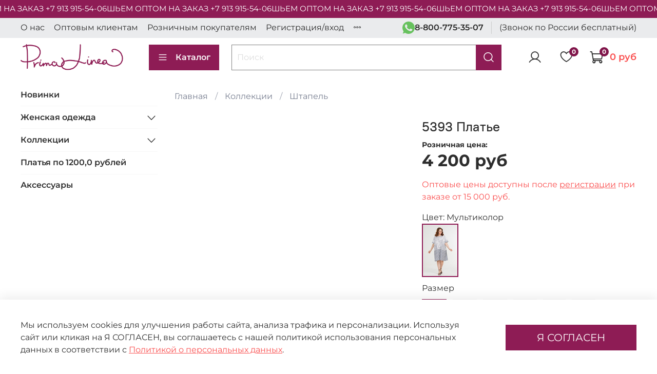

--- FILE ---
content_type: text/html; charset=utf-8
request_url: https://primalinea.ru/product/5393-platie
body_size: 64002
content:
<!DOCTYPE html>
<html
  style="
    --color-btn-bg:#8E1C55;
--color-btn-bg-is-dark:true;
--bg:#FFFFFF;
--bg-is-dark:false;

--color-text: var(--color-text-dark);
--color-text-minor-shade: var(--color-text-dark-minor-shade);
--color-text-major-shade: var(--color-text-dark-major-shade);
--color-text-half-shade: var(--color-text-dark-half-shade);

--color-notice-warning-is-dark:false;
--color-notice-success-is-dark:false;
--color-notice-error-is-dark:false;
--color-notice-info-is-dark:false;
--color-form-controls-bg:var(--bg);
--color-form-controls-bg-disabled:var(--bg-minor-shade);
--color-form-controls-border-color:var(--bg-half-shade);
--color-form-controls-color:var(--color-text);
--is-editor:false;


  "
  >
  <head><link media='print' onload='this.media="all"' rel='stylesheet' type='text/css' href='/served_assets/public/jquery.modal-0c2631717f4ce8fa97b5d04757d294c2bf695df1d558678306d782f4bf7b4773.css'><meta data-config="{&quot;product_id&quot;:245619317}" name="page-config" content="" /><meta data-config="{&quot;money_with_currency_format&quot;:{&quot;delimiter&quot;:&quot; &quot;,&quot;separator&quot;:&quot;.&quot;,&quot;format&quot;:&quot;%n %u&quot;,&quot;unit&quot;:&quot;руб&quot;,&quot;show_price_without_cents&quot;:1},&quot;currency_code&quot;:&quot;RUR&quot;,&quot;currency_iso_code&quot;:&quot;RUB&quot;,&quot;default_currency&quot;:{&quot;title&quot;:&quot;Российский рубль&quot;,&quot;code&quot;:&quot;RUR&quot;,&quot;rate&quot;:1.0,&quot;format_string&quot;:&quot;%n %u&quot;,&quot;unit&quot;:&quot;руб&quot;,&quot;price_separator&quot;:&quot;&quot;,&quot;is_default&quot;:true,&quot;price_delimiter&quot;:&quot;&quot;,&quot;show_price_with_delimiter&quot;:true,&quot;show_price_without_cents&quot;:true},&quot;facebook&quot;:{&quot;pixelActive&quot;:true,&quot;currency_code&quot;:&quot;RUB&quot;,&quot;use_variants&quot;:null},&quot;vk&quot;:{&quot;pixel_active&quot;:null,&quot;price_list_id&quot;:null},&quot;new_ya_metrika&quot;:true,&quot;ecommerce_data_container&quot;:&quot;dataLayer&quot;,&quot;common_js_version&quot;:null,&quot;vue_ui_version&quot;:null,&quot;feedback_captcha_enabled&quot;:true,&quot;account_id&quot;:777582,&quot;hide_items_out_of_stock&quot;:true,&quot;forbid_order_over_existing&quot;:true,&quot;minimum_items_price&quot;:null,&quot;enable_comparison&quot;:true,&quot;locale&quot;:&quot;ru&quot;,&quot;client_group&quot;:null,&quot;consent_to_personal_data&quot;:{&quot;active&quot;:false,&quot;obligatory&quot;:true,&quot;description&quot;:&quot;Настоящим подтверждаю, что я ознакомлен и согласен с условиями \u003ca href=&#39;/page/oferta&#39; target=&#39;blank&#39;\u003eоферты и политики конфиденциальности\u003c/a\u003e.&quot;},&quot;recaptcha_key&quot;:&quot;6LfXhUEmAAAAAOGNQm5_a2Ach-HWlFKD3Sq7vfFj&quot;,&quot;recaptcha_key_v3&quot;:&quot;6LcZi0EmAAAAAPNov8uGBKSHCvBArp9oO15qAhXa&quot;,&quot;yandex_captcha_key&quot;:&quot;ysc1_ec1ApqrRlTZTXotpTnO8PmXe2ISPHxsd9MO3y0rye822b9d2&quot;,&quot;checkout_float_order_content_block&quot;:false,&quot;available_products_characteristics_ids&quot;:null,&quot;sber_id_app_id&quot;:&quot;5b5a3c11-72e5-4871-8649-4cdbab3ba9a4&quot;,&quot;theme_generation&quot;:4,&quot;quick_checkout_captcha_enabled&quot;:false,&quot;max_order_lines_count&quot;:500,&quot;sber_bnpl_min_amount&quot;:1000,&quot;sber_bnpl_max_amount&quot;:150000,&quot;counter_settings&quot;:{&quot;data_layer_name&quot;:&quot;dataLayer&quot;,&quot;new_counters_setup&quot;:true,&quot;add_to_cart_event&quot;:true,&quot;remove_from_cart_event&quot;:true,&quot;add_to_wishlist_event&quot;:true,&quot;purchase_event&quot;:true},&quot;site_setting&quot;:{&quot;show_cart_button&quot;:true,&quot;show_service_button&quot;:false,&quot;show_marketplace_button&quot;:false,&quot;show_quick_checkout_button&quot;:true},&quot;warehouses&quot;:[],&quot;captcha_type&quot;:&quot;google&quot;,&quot;human_readable_urls&quot;:false}" name="shop-config" content="" /><meta name='js-evnvironment' content='production' /><meta name='default-locale' content='ru' /><meta name='insales-redefined-api-methods' content="[]" /><script type="text/javascript" src="https://static.insales-cdn.com/assets/static-versioned/v3.72/static/libs/lodash/4.17.21/lodash.min.js"></script><script>dataLayer= []; dataLayer.push({
        event: 'view_item',
        ecommerce: {
          items: [{"item_id":"245619317","item_name":"5393 Платье","item_category":"Каталог/Коллекции/Штапель","price":4200}]
         }
      });</script>
<!--InsalesCounter -->
<script type="text/javascript">
(function() {
  if (typeof window.__insalesCounterId !== 'undefined') {
    return;
  }

  try {
    Object.defineProperty(window, '__insalesCounterId', {
      value: 777582,
      writable: true,
      configurable: true
    });
  } catch (e) {
    console.error('InsalesCounter: Failed to define property, using fallback:', e);
    window.__insalesCounterId = 777582;
  }

  if (typeof window.__insalesCounterId === 'undefined') {
    console.error('InsalesCounter: Failed to set counter ID');
    return;
  }

  let script = document.createElement('script');
  script.async = true;
  script.src = '/javascripts/insales_counter.js?7';
  let firstScript = document.getElementsByTagName('script')[0];
  firstScript.parentNode.insertBefore(script, firstScript);
})();
</script>
<!-- /InsalesCounter -->

    <!-- meta -->
<meta charset="UTF-8" /><title>5393 Платье - купить оптом по выгодной цене | Интернет-магазин Прима Линия</title><meta name="description" content="Предлагаем купить 5393 Платье.
Быстрая доставка.
☎️ 8 (800) 775-28-50
Смотрите все товары в разделе «Повседневные платья»
">
<meta data-config="{&quot;static-versioned&quot;: &quot;1.38&quot;}" name="theme-meta-data" content="">
<meta name="robots" content="index,follow" />
<meta http-equiv="X-UA-Compatible" content="IE=edge,chrome=1" />
<meta name="viewport" content="width=device-width, initial-scale=1.0" />
<meta name="SKYPE_TOOLBAR" content="SKYPE_TOOLBAR_PARSER_COMPATIBLE" />
<meta name="format-detection" content="telephone=no">

<!-- canonical url--><link rel="canonical" href="https://primalinea.ru/product/5393-platie"/>


<!-- rss feed-->
    <meta property="og:title" content="5393 Платье">
    <meta property="og:type" content="website">
    <meta property="og:url" content="https://primalinea.ru/product/5393-platie">

    
      <meta property="og:image" content="https://static.insales-cdn.com/images/products/1/6489/514791769/268A4765.JPG">
    




<!-- icons--><link rel="icon" type="image/png" sizes="16x16" href="https://static.insales-cdn.com/files/1/7844/27139748/original/Безымянный.png" />
<style media="screen">
  @supports (content-visibility: hidden) {
    body:not(.settings_loaded) {
      content-visibility: hidden;
    }
  }
  @supports not (content-visibility: hidden) {
    body:not(.settings_loaded) {
      visibility: hidden;
    }
  }
</style>

  <meta name='product-id' content='245619317' />
</head>
  <body data-multi-lang="false" data-theme-template="product" data-sidebar-type="sticky" data-sidebar-position="left">
<!-- Yandex.Metrika counter -->
<script type="text/javascript" >
   (function(m,e,t,r,i,k,a){m[i]=m[i]||function(){(m[i].a=m[i].a||[]).push(arguments)};
   m[i].l=1*new Date();k=e.createElement(t),a=e.getElementsByTagName(t)[0],k.async=1,k.src=r,a.parentNode.insertBefore(k,a)})
   (window, document, "script", "https://mc.yandex.ru/metrika/tag.js", "ym");

   ym(58990618, "init", {
        webvisor:true,
        ecommerce:dataLayer,
        clickmap:true,
        trackLinks:true,
        accurateTrackBounce:true
   });
</script>
<script type="text/javascript">
  window.dataLayer = window.dataLayer || [];
  window.dataLayer.push({"ecommerce":{"currencyCode":"RUB","detail":{"products":[{"id":245619317,"name":"5393 Платье","category":"Каталог/Коллекции/Штапель","price":4200.0}]}}});
</script>
<noscript><div><img src="https://mc.yandex.ru/watch/58990618" style="position:absolute; left:-9999px;" alt="" /></div></noscript>
<!-- /Yandex.Metrika counter -->

    <div class="preloader">
      <div class="lds-ellipsis"><div></div><div></div><div></div><div></div></div>
    </div>
    <noscript>
<div class="njs-alert-overlay">
  <div class="njs-alert-wrapper">
    <div class="njs-alert">
      <p></p>
    </div>
  </div>
</div>
</noscript>

    <div class="page_layout page_layout_sticky_left ">
      <header>
      
        <div
  class="layout widget-type_widget_v4_simple_text_2_bf4fc5f4e666063d98a3bda27c0332e5"
  style="--bg:#8E1C55; --bg-is-dark:true; --bg-minor-shade:#a92165; --bg-minor-shade-is-dark:true; --bg-major-shade:#c62776; --bg-major-shade-is-dark:true; --bg-half-shade:#e370aa; --bg-half-shade-is-dark:true; --layout-wide-bg:true; --layout-pt:0.5vw; --layout-pb:0.5vw; --layout-wide-content:true; --layout-edge:true; --hide-desktop:false; --hide-mobile:false;"
  data-widget-drop-item-id="63547491"
  
  >
  <div class="layout__content">
    
<div class="string-running">
	<div id="marquee"><p>ШЬЕМ ОПТОМ НА ЗАКАЗ +7 913 915-54-06</p></div>
</div>

  </div>
</div>

      
        <div
  class="layout widget-type_widget_v4_header_1_5a5d86ed0fee0936f3be61317b361f08"
  style="--logo-img:'https://static.insales-cdn.com/files/1/5942/34879286/original/blob_3c13283cfec4c5be490e245c50c00bda_-no-bg-preview__carve.photos_.png'; --logo-max-width:200px; --hide-menu-photo:true; --hide-search:false; --hide-language:true; --hide-compare:true; --hide-personal:false; --hide-favorite:false; --hide-total-price:false; --bage-bg:#80154A; --bage-bg-is-dark:true; --bage-bg-minor-shade:#9e1a5c; --bage-bg-minor-shade-is-dark:true; --bage-bg-major-shade:#bd1f6e; --bage-bg-major-shade-is-dark:true; --bage-bg-half-shade:#e663a4; --bage-bg-half-shade-is-dark:true; --bg-top-panel:#EAEBED; --bg-top-panel-is-light:true; --bg-top-panel-minor-shade:#e1e3e6; --bg-top-panel-minor-shade-is-light:true; --bg-top-panel-major-shade:#d7d9dd; --bg-top-panel-major-shade-is-light:true; --bg-top-panel-half-shade:#6c727f; --bg-top-panel-half-shade-is-dark:true; --menu-grid-list-min-width:220px; --menu-grid-list-row-gap:3rem; --menu-grid-list-column-gap:3rem; --subcollections-items-limit:10; --menu-img-ratio:1; --live-search:false; --header-wide-bg:true; --header-top-pt:0.5vw; --header-top-pb:0.5vw; --header-main-pt:1vw; --header-main-pb:2vw; --header-wide-content:false; --hide-desktop:false; --hide-mobile:false;"
  data-widget-drop-item-id="54097864"
  
  >
  <div class="layout__content">
    



<div class="header header_no-languages">
  <div class="header__mobile-head">
    <div class="header__mobile-head-content">
      <button type="button" class="button button_size-l header__hide-mobile-menu-btn js-hide-mobile-menu">
          <span class="icon icon-times"></span>
      </button>

      
    </div>
  </div>

  <div class="header__content">
    <div class="header-part-top">
      <div class="header-part-top__inner">
        <div class="header__area-menu">
          <ul class="header__menu js-cut-list" data-navigation data-navigation data-menu-handle="footer-menu">
            
              <li class="header__menu-item" data-navigation-item data-menu-item-id="20321422">
                <div class="header__menu-controls">
                  <a href="/page/o-nas" class="header__menu-link" data-navigation-link="/page/o-nas">
                    О нас
                  </a>
                </div>
              </li>
            
              <li class="header__menu-item" data-navigation-item data-menu-item-id="19368830">
                <div class="header__menu-controls">
                  <a href="/page/optovym-klientam" class="header__menu-link" data-navigation-link="/page/optovym-klientam">
                    Оптовым клиентам
                  </a>
                </div>
              </li>
            
              <li class="header__menu-item" data-navigation-item data-menu-item-id="19368836">
                <div class="header__menu-controls">
                  <a href="/page/roznichnym-pokupatelyam" class="header__menu-link" data-navigation-link="/page/roznichnym-pokupatelyam">
                    Розничным покупателям
                  </a>
                </div>
              </li>
            
              <li class="header__menu-item" data-navigation-item data-menu-item-id="19369215">
                <div class="header__menu-controls">
                  <a href="https://primalinea.ru/client_account/contacts/new" class="header__menu-link" data-navigation-link="https://primalinea.ru/client_account/contacts/new">
                    Регистрация/вход
                  </a>
                </div>
              </li>
            
              <li class="header__menu-item" data-navigation-item data-menu-item-id="22882579">
                <div class="header__menu-controls">
                  <a href="/page/tablitsa-razmerov-2" class="header__menu-link" data-navigation-link="/page/tablitsa-razmerov-2">
                    Таблица размеров
                  </a>
                </div>
              </li>
            
          </ul>
        </div>

        <div class="header__area-text">
          
        </div>

        <div class="header__area-contacts">
          <a class="contacts-whatsapp" href="https://wa.me/+79139176042" target="_blank" onclick="ym(58990618,'reachGoal','whatsappclick')"><svg xmlns="http://www.w3.org/2000/svg" xmlns:xlink="http://www.w3.org/1999/xlink" width="24px" height="26px" viewBox="0 0 48 48" version="1.1">
    <g id="Icons" stroke="none" stroke-width="1" fill="none" fill-rule="evenodd">
        <g id="Color-" transform="translate(-700.000000, -360.000000)" fill="#67C15E">
            <path d="M723.993033,360 C710.762252,360 700,370.765287 700,383.999801 C700,389.248451 701.692661,394.116025 704.570026,398.066947 L701.579605,406.983798 L710.804449,404.035539 C714.598605,406.546975 719.126434,408 724.006967,408 C737.237748,408 748,397.234315 748,384.000199 C748,370.765685 737.237748,360.000398 724.006967,360.000398 L723.993033,360.000398 L723.993033,360 Z M717.29285,372.190836 C716.827488,371.07628 716.474784,371.034071 715.769774,371.005401 C715.529728,370.991464 715.262214,370.977527 714.96564,370.977527 C714.04845,370.977527 713.089462,371.245514 712.511043,371.838033 C711.806033,372.557577 710.056843,374.23638 710.056843,377.679202 C710.056843,381.122023 712.567571,384.451756 712.905944,384.917648 C713.258648,385.382743 717.800808,392.55031 724.853297,395.471492 C730.368379,397.757149 732.00491,397.545307 733.260074,397.27732 C735.093658,396.882308 737.393002,395.527239 737.971421,393.891043 C738.54984,392.25405 738.54984,390.857171 738.380255,390.560912 C738.211068,390.264652 737.745308,390.095816 737.040298,389.742615 C736.335288,389.389811 732.90737,387.696673 732.25849,387.470894 C731.623543,387.231179 731.017259,387.315995 730.537963,387.99333 C729.860819,388.938653 729.198006,389.89831 728.661785,390.476494 C728.238619,390.928051 727.547144,390.984595 726.969123,390.744481 C726.193254,390.420348 724.021298,389.657798 721.340985,387.273388 C719.267356,385.42535 717.856938,383.125756 717.448104,382.434484 C717.038871,381.729275 717.405907,381.319529 717.729948,380.938852 C718.082653,380.501232 718.421026,380.191036 718.77373,379.781688 C719.126434,379.372738 719.323884,379.160897 719.549599,378.681068 C719.789645,378.215575 719.62006,377.735746 719.450874,377.382942 C719.281687,377.030139 717.871269,373.587317 717.29285,372.190836 Z" id="Whatsapp">

</path>
        </g>
    </g>
</svg></a>
          
  
    <div class="header__phone">
      <a class="header__phone-value" href="tel:88007753507" style='font-weight: 600;' onclick="ym(58990618,'reachGoal','phoneclick')">8-800-775-35-07</a>
    </div>
  
  
    <div class="header__phone _phone-2">
      <a class="header__phone-value" href="tel:ЗвонокпоРоссиибесплатный">(Звонок по России бесплатный)</a>
    </div>
  

        </div>

        
      </div>
    </div>


    <div class="header-part-main">
      <div class="header-part-main__inner">
        <div class="header__area-logo">
          

  
  
  
  
    <a href=" / " class="header__logo">
      <img src="https://static.insales-cdn.com/files/1/5942/34879286/original/blob_3c13283cfec4c5be490e245c50c00bda_-no-bg-preview__carve.photos_.png" alt="Интернет-магазин Прима Линия" title="Интернет-магазин Прима Линия" />
    </a>
  


        </div>

        <div class="header__area-catalog">
          <button type="button" class="button button_size-l header__show-collection-btn js-show-header-collections">
            <span class="icon icon-bars _show"></span>
            <span class="icon icon-times _hide"></span>
            Каталог
          </button>
        </div>

        <div class="header__area-search">
          <div class="header__search">
            <form action="/search" method="get" class="header__search-form">
              <input type="text" autocomplete="off" class="form-control form-control_size-l header__search-field" name="q" value="" placeholder="Поиск" />
              <button type="submit" class="button button_size-l header__search-btn">
                <span class="icon icon-search"></span>
              </button>
              <input type="hidden" name="lang" value="ru">
              <div class="header__search__results" data-search-result></div>
            </form>
            <button type="button" class="button button_size-l header__search-mobile-btn js-show-mobile-search">
                <span class="icon icon-search _show"></span>
              <span class="icon icon-times _hide"></span>
              </button>
            </div>
        </div>

        <div class="header__area-controls">
          
            <a href="/client_account/orders" class="header__control-btn header__cabinet">
              <span class="icon icon-user"></span>
            </a>
          

          

          
            <a href="/favorites" class="header__control-btn header__favorite">
              <span class="icon icon-favorites">
                <span class="header__control-bage" data-ui-favorites-counter>0</span>
              </span>
            </a>
          

          <a href="/cart_items" class="header__control-btn header__cart">
            <span class="icon icon-cart">
              <span class="header__control-bage" data-cart-positions-count></span>
            </span>
            <span class="header__control-text" data-cart-total-price></span>
          </a>
        </div>


        
        

        

        <div class="header__collections">
          <div class="header__collections-content">
            <div class="header__collections-head">Каталог</div>

            
            <ul class="grid-list header__collections-menu" data-navigation data-subcollections-items-limit=10>
              
              
                

                <li class="header__collections-item is-level-1" data-navigation-item>
                  

                  <div class="header__collections-controls">
                    <a href="/collection/frontpage" class="header__collections-link" data-navigation-link="/collection/frontpage" >
                      Новинки
                    </a>

                    
                  </div>

                  
                </li>
              
                

                <li class="header__collections-item is-level-1" data-navigation-item>
                  

                  <div class="header__collections-controls">
                    <a href="/collection/zhenskaya-odezhda" class="header__collections-link" data-navigation-link="/collection/zhenskaya-odezhda" >
                      Женская одежда
                    </a>

                    
                      <button class="header__collections-show-submenu-btn js-show-mobile-submenu" type="button">
                        <span class="icon icon-angle-down"></span>
                      </button>
                    
                  </div>

                  
                    <ul class="header__collections-submenu" data-navigation-submenu>
                      
                        <li class="header__collections-item " data-navigation-item>
                          <div class="header__collections-controls">
                            <a href="/collection/zhenskye-platya" class="header__collections-link" data-navigation-link="/collection/zhenskye-platya" >
                              Платья
                            </a>
                          </div>
                        </li>
                      
                        <li class="header__collections-item " data-navigation-item>
                          <div class="header__collections-controls">
                            <a href="/collection/bluzki" class="header__collections-link" data-navigation-link="/collection/bluzki" >
                              Блузы
                            </a>
                          </div>
                        </li>
                      
                        <li class="header__collections-item " data-navigation-item>
                          <div class="header__collections-controls">
                            <a href="/collection/futbolki" class="header__collections-link" data-navigation-link="/collection/futbolki" >
                              Футболки
                            </a>
                          </div>
                        </li>
                      
                        <li class="header__collections-item " data-navigation-item>
                          <div class="header__collections-controls">
                            <a href="/collection/longslivy" class="header__collections-link" data-navigation-link="/collection/longslivy" >
                              Лонгсливы
                            </a>
                          </div>
                        </li>
                      
                        <li class="header__collections-item " data-navigation-item>
                          <div class="header__collections-controls">
                            <a href="/collection/topy" class="header__collections-link" data-navigation-link="/collection/topy" >
                              Топы
                            </a>
                          </div>
                        </li>
                      
                        <li class="header__collections-item " data-navigation-item>
                          <div class="header__collections-controls">
                            <a href="/collection/zhiletk" class="header__collections-link" data-navigation-link="/collection/zhiletk" >
                              Жакеты
                            </a>
                          </div>
                        </li>
                      
                        <li class="header__collections-item " data-navigation-item>
                          <div class="header__collections-controls">
                            <a href="/collection/dzhinsy" class="header__collections-link" data-navigation-link="/collection/dzhinsy" >
                              Джинсы
                            </a>
                          </div>
                        </li>
                      
                        <li class="header__collections-item " data-navigation-item>
                          <div class="header__collections-controls">
                            <a href="/collection/yubki" class="header__collections-link" data-navigation-link="/collection/yubki" >
                              Юбки
                            </a>
                          </div>
                        </li>
                      
                        <li class="header__collections-item " data-navigation-item>
                          <div class="header__collections-controls">
                            <a href="/collection/bryuki" class="header__collections-link" data-navigation-link="/collection/bryuki" >
                              Брюки
                            </a>
                          </div>
                        </li>
                      
                        <li class="header__collections-item " data-navigation-item>
                          <div class="header__collections-controls">
                            <a href="/collection/vetrovki" class="header__collections-link" data-navigation-link="/collection/vetrovki" >
                              Куртки и плащи
                            </a>
                          </div>
                        </li>
                      
                        <li class="header__collections-item is-hide" data-navigation-item>
                          <div class="header__collections-controls">
                            <a href="/collection/activ" class="header__collections-link" data-navigation-link="/collection/activ" >
                              Фитнес
                            </a>
                          </div>
                        </li>
                      
                        <li class="header__collections-item is-hide" data-navigation-item>
                          <div class="header__collections-controls">
                            <a href="/collection/home_clothes" class="header__collections-link" data-navigation-link="/collection/home_clothes" >
                              Одежда для дома
                            </a>
                          </div>
                        </li>
                      
                    </ul>
                    <div class="header__collections-show-more is-show">
                      <span class="button-link header__collections-show-more-link js-show-more-subcollections">
                        <span class="header__collections-show-more-text-show">Показать все</span>
                        <span class="header__collections-show-more-text-hide">Скрыть</span>
                        <span class="icon icon-angle-down"></span>
                      </span>
                    </div>
                  
                </li>
              
                

                <li class="header__collections-item is-level-1" data-navigation-item>
                  

                  <div class="header__collections-controls">
                    <a href="/collection/kollektsii-2" class="header__collections-link" data-navigation-link="/collection/kollektsii-2" >
                      Коллекции
                    </a>

                    
                      <button class="header__collections-show-submenu-btn js-show-mobile-submenu" type="button">
                        <span class="icon icon-angle-down"></span>
                      </button>
                    
                  </div>

                  
                    <ul class="header__collections-submenu" data-navigation-submenu>
                      
                        <li class="header__collections-item " data-navigation-item>
                          <div class="header__collections-controls">
                            <a href="/collection/yves" class="header__collections-link" data-navigation-link="/collection/yves" >
                              YVES осень-зима 24-25
                            </a>
                          </div>
                        </li>
                      
                        <li class="header__collections-item " data-navigation-item>
                          <div class="header__collections-controls">
                            <a href="/collection/osen-zima-24-25" class="header__collections-link" data-navigation-link="/collection/osen-zima-24-25" >
                              Осень-зима 24-25
                            </a>
                          </div>
                        </li>
                      
                        <li class="header__collections-item " data-navigation-item>
                          <div class="header__collections-controls">
                            <a href="/collection/shiffon-2023" class="header__collections-link" data-navigation-link="/collection/shiffon-2023" >
                              Шифон
                            </a>
                          </div>
                        </li>
                      
                        <li class="header__collections-item " data-navigation-item>
                          <div class="header__collections-controls">
                            <a href="/collection/ozhidanie-prazdnika" class="header__collections-link" data-navigation-link="/collection/ozhidanie-prazdnika" >
                              Ожидание праздника
                            </a>
                          </div>
                        </li>
                      
                        <li class="header__collections-item " data-navigation-item>
                          <div class="header__collections-controls">
                            <a href="/collection/novyy-god-2022" class="header__collections-link" data-navigation-link="/collection/novyy-god-2022" >
                              Праздничный вечер
                            </a>
                          </div>
                        </li>
                      
                        <li class="header__collections-item " data-navigation-item>
                          <div class="header__collections-controls">
                            <a href="/collection/naturmort" class="header__collections-link" data-navigation-link="/collection/naturmort" >
                              Натюрморт с пионами
                            </a>
                          </div>
                        </li>
                      
                        <li class="header__collections-item " data-navigation-item>
                          <div class="header__collections-controls">
                            <a href="/collection/goodgirl" class="header__collections-link" data-navigation-link="/collection/goodgirl" >
                              Good girl
                            </a>
                          </div>
                        </li>
                      
                        <li class="header__collections-item " data-navigation-item>
                          <div class="header__collections-controls">
                            <a href="/collection/futuro-collection" class="header__collections-link" data-navigation-link="/collection/futuro-collection" >
                              Prima FUTURO
                            </a>
                          </div>
                        </li>
                      
                        <li class="header__collections-item " data-navigation-item>
                          <div class="header__collections-controls">
                            <a href="/collection/Shtapel" class="header__collections-link" data-navigation-link="/collection/Shtapel" >
                              Штапель
                            </a>
                          </div>
                        </li>
                      
                        <li class="header__collections-item " data-navigation-item>
                          <div class="header__collections-controls">
                            <a href="/collection/new-collection-fw2122" class="header__collections-link" data-navigation-link="/collection/new-collection-fw2122" >
                              ROSE
                            </a>
                          </div>
                        </li>
                      
                        <li class="header__collections-item is-hide" data-navigation-item>
                          <div class="header__collections-controls">
                            <a href="/collection/osen-zima-2324" class="header__collections-link" data-navigation-link="/collection/osen-zima-2324" >
                              Осень-зима 23/24
                            </a>
                          </div>
                        </li>
                      
                    </ul>
                    <div class="header__collections-show-more is-show">
                      <span class="button-link header__collections-show-more-link js-show-more-subcollections">
                        <span class="header__collections-show-more-text-show">Показать все</span>
                        <span class="header__collections-show-more-text-hide">Скрыть</span>
                        <span class="icon icon-angle-down"></span>
                      </span>
                    </div>
                  
                </li>
              
                

                <li class="header__collections-item is-level-1" data-navigation-item>
                  

                  <div class="header__collections-controls">
                    <a href="/collection/rasprodazha" class="header__collections-link" data-navigation-link="/collection/rasprodazha" >
                      Платья по 1200,0 рублей
                    </a>

                    
                  </div>

                  
                </li>
              
                

                <li class="header__collections-item is-level-1" data-navigation-item>
                  

                  <div class="header__collections-controls">
                    <a href="/collection/aksessuary-2" class="header__collections-link" data-navigation-link="/collection/aksessuary-2" >
                      Аксессуары
                    </a>

                    
                  </div>

                  
                </li>
              
              
            </ul>
          </div>
        </div>
      </div>
    </div>
  </div>
</div>

<div class="header-mobile-panel">
  <div class="header-mobile-panel__content">
    <button type="button" class="button button_size-l header-mobile-panel__show-menu-btn js-show-mobile-menu">
      <span class="icon icon-bars"></span>
    </button>

    <div class="header-mobile-panel__logo">
      

  
  
  
  
    <a href=" / " class="header__logo">
      <img src="https://static.insales-cdn.com/files/1/5942/34879286/original/blob_3c13283cfec4c5be490e245c50c00bda_-no-bg-preview__carve.photos_.png" alt="Интернет-магазин Прима Линия" title="Интернет-магазин Прима Линия" />
    </a>
  


    </div>

    <div class="header-mobile-panel__controls">
      <a href="/cart_items" class="header__control-btn header__mobile-cart">
        <span class="icon icon-cart">
          <span class="header__control-bage" data-cart-positions-count></span>
        </span>
      </a>
    </div>
  </div>
</div>

<div class="header__collections-overlay"></div>



  </div>
</div>

      
      </header>

      

      <main>
        
  <div
  class="layout widget-type_system_widget_v4_breadcrumbs_1"
  style="--delemeter:1; --align:start; --breadcrumb-color:#757C8E; --breadcrumb-color-is-dark:true; --breadcrumb-color-minor-shade:#848a9a; --breadcrumb-color-minor-shade-is-dark:true; --breadcrumb-color-major-shade:#9298a6; --breadcrumb-color-major-shade-is-dark:true; --breadcrumb-color-half-shade:#bdc0c9; --breadcrumb-color-half-shade-is-light:true; --layout-wide-bg:false; --layout-pt:1vw; --layout-pb:1vw; --layout-wide-content:false; --layout-edge:false; --hide-desktop:false; --hide-mobile:false;"
  data-widget-drop-item-id="54097865"
  
  >
  <div class="layout__content">
    

<div class="breadcrumb-wrapper delemeter_1">
  <ul class="breadcrumb">
    <li class="breadcrumb-item home">
      <a class="breadcrumb-link" title="Главная" href="/">Главная</a>
    </li>
    
      
      
      
        
        
        
      
        
        
          <li class="breadcrumb-item" data-breadcrumbs="2">
            <a class="breadcrumb-link" title="Коллекции" href="/collection/kollektsii-2">Коллекции</a>
          </li>
          
        
        
      
        
        
          <li class="breadcrumb-item" data-breadcrumbs="3">
            <a class="breadcrumb-link" title="Штапель" href="/collection/Shtapel">Штапель</a>
          </li>
          
        
        
      
    
  </ul>
</div>




  </div>
</div>


  <div
  class="layout widget-type_widget_v4_product_8_75f5a103a16ddaea9dffe457fae8e636"
  style="--show-selected-variant-photos:false; --hide-table:false; --product-hide-variants-title:false; --product-hide-sku:true; --product-hide-compare:true; --hide-favorite:false; --product-hide-short-description:true; --product-hide-rating:true; --rating-color:#7188D4; --rating-color-is-dark:true; --rating-color-minor-shade:#8b9edc; --rating-color-minor-shade-is-dark:true; --rating-color-major-shade:#a4b3e4; --rating-color-major-shade-is-light:true; --rating-color-half-shade:#eff2fa; --rating-color-half-shade-is-light:true; --sticker-font-size:0.9rem; --display-property-color:text; --padding-button-vert:9.3px; --padding-button-hor:12px; --controls-btn-width-size:440px; --controls-height-xl:60px; --controls-font-size-xl:24px; --video-before-image:false; --img-ratio:1; --img-fit:contain; --layout-wide-bg:false; --layout-pt:1.5vw; --layout-pb:2.5vw; --layout-wide-content:false; --layout-edge:false; --hide-desktop:false; --hide-mobile:false;"
  data-widget-drop-item-id="54098136"
  
  >
  <div class="layout__content">
    
<div data-product-id="245619317"
data-video-size="0"
data-product-json="{&quot;id&quot;:245619317,&quot;url&quot;:&quot;/product/5393-platie&quot;,&quot;title&quot;:&quot;5393 Платье&quot;,&quot;short_description&quot;:&quot;ПЛАТЬЕ    ЖЕНСКОЕ&quot;,&quot;available&quot;:true,&quot;unit&quot;:&quot;pce&quot;,&quot;permalink&quot;:&quot;5393-platie&quot;,&quot;images&quot;:[{&quot;id&quot;:514791769,&quot;product_id&quot;:245619317,&quot;external_id&quot;:null,&quot;position&quot;:1,&quot;created_at&quot;:&quot;2022-02-07T00:59:10.000+07:00&quot;,&quot;image_processing&quot;:false,&quot;title&quot;:null,&quot;url&quot;:&quot;https://static.insales-cdn.com/images/products/1/6489/514791769/thumb_268A4765.JPG&quot;,&quot;original_url&quot;:&quot;https://static.insales-cdn.com/images/products/1/6489/514791769/268A4765.JPG&quot;,&quot;medium_url&quot;:&quot;https://static.insales-cdn.com/images/products/1/6489/514791769/medium_268A4765.JPG&quot;,&quot;small_url&quot;:&quot;https://static.insales-cdn.com/images/products/1/6489/514791769/micro_268A4765.JPG&quot;,&quot;thumb_url&quot;:&quot;https://static.insales-cdn.com/images/products/1/6489/514791769/thumb_268A4765.JPG&quot;,&quot;compact_url&quot;:&quot;https://static.insales-cdn.com/images/products/1/6489/514791769/compact_268A4765.JPG&quot;,&quot;large_url&quot;:&quot;https://static.insales-cdn.com/images/products/1/6489/514791769/large_268A4765.JPG&quot;,&quot;filename&quot;:&quot;268A4765.JPG&quot;,&quot;image_content_type&quot;:&quot;image/jpeg&quot;},{&quot;id&quot;:514791803,&quot;product_id&quot;:245619317,&quot;external_id&quot;:null,&quot;position&quot;:2,&quot;created_at&quot;:&quot;2022-02-07T00:59:21.000+07:00&quot;,&quot;image_processing&quot;:false,&quot;title&quot;:null,&quot;url&quot;:&quot;https://static.insales-cdn.com/images/products/1/6523/514791803/thumb_268A4768.JPG&quot;,&quot;original_url&quot;:&quot;https://static.insales-cdn.com/images/products/1/6523/514791803/268A4768.JPG&quot;,&quot;medium_url&quot;:&quot;https://static.insales-cdn.com/images/products/1/6523/514791803/medium_268A4768.JPG&quot;,&quot;small_url&quot;:&quot;https://static.insales-cdn.com/images/products/1/6523/514791803/micro_268A4768.JPG&quot;,&quot;thumb_url&quot;:&quot;https://static.insales-cdn.com/images/products/1/6523/514791803/thumb_268A4768.JPG&quot;,&quot;compact_url&quot;:&quot;https://static.insales-cdn.com/images/products/1/6523/514791803/compact_268A4768.JPG&quot;,&quot;large_url&quot;:&quot;https://static.insales-cdn.com/images/products/1/6523/514791803/large_268A4768.JPG&quot;,&quot;filename&quot;:&quot;268A4768.JPG&quot;,&quot;image_content_type&quot;:&quot;image/jpeg&quot;},{&quot;id&quot;:514791829,&quot;product_id&quot;:245619317,&quot;external_id&quot;:null,&quot;position&quot;:3,&quot;created_at&quot;:&quot;2022-02-07T00:59:30.000+07:00&quot;,&quot;image_processing&quot;:false,&quot;title&quot;:null,&quot;url&quot;:&quot;https://static.insales-cdn.com/images/products/1/6549/514791829/thumb_268A4770.JPG&quot;,&quot;original_url&quot;:&quot;https://static.insales-cdn.com/images/products/1/6549/514791829/268A4770.JPG&quot;,&quot;medium_url&quot;:&quot;https://static.insales-cdn.com/images/products/1/6549/514791829/medium_268A4770.JPG&quot;,&quot;small_url&quot;:&quot;https://static.insales-cdn.com/images/products/1/6549/514791829/micro_268A4770.JPG&quot;,&quot;thumb_url&quot;:&quot;https://static.insales-cdn.com/images/products/1/6549/514791829/thumb_268A4770.JPG&quot;,&quot;compact_url&quot;:&quot;https://static.insales-cdn.com/images/products/1/6549/514791829/compact_268A4770.JPG&quot;,&quot;large_url&quot;:&quot;https://static.insales-cdn.com/images/products/1/6549/514791829/large_268A4770.JPG&quot;,&quot;filename&quot;:&quot;268A4770.JPG&quot;,&quot;image_content_type&quot;:&quot;image/jpeg&quot;},{&quot;id&quot;:514791850,&quot;product_id&quot;:245619317,&quot;external_id&quot;:null,&quot;position&quot;:4,&quot;created_at&quot;:&quot;2022-02-07T00:59:36.000+07:00&quot;,&quot;image_processing&quot;:false,&quot;title&quot;:null,&quot;url&quot;:&quot;https://static.insales-cdn.com/images/products/1/6570/514791850/thumb_268A4775.JPG&quot;,&quot;original_url&quot;:&quot;https://static.insales-cdn.com/images/products/1/6570/514791850/268A4775.JPG&quot;,&quot;medium_url&quot;:&quot;https://static.insales-cdn.com/images/products/1/6570/514791850/medium_268A4775.JPG&quot;,&quot;small_url&quot;:&quot;https://static.insales-cdn.com/images/products/1/6570/514791850/micro_268A4775.JPG&quot;,&quot;thumb_url&quot;:&quot;https://static.insales-cdn.com/images/products/1/6570/514791850/thumb_268A4775.JPG&quot;,&quot;compact_url&quot;:&quot;https://static.insales-cdn.com/images/products/1/6570/514791850/compact_268A4775.JPG&quot;,&quot;large_url&quot;:&quot;https://static.insales-cdn.com/images/products/1/6570/514791850/large_268A4775.JPG&quot;,&quot;filename&quot;:&quot;268A4775.JPG&quot;,&quot;image_content_type&quot;:&quot;image/jpeg&quot;},{&quot;id&quot;:514791883,&quot;product_id&quot;:245619317,&quot;external_id&quot;:null,&quot;position&quot;:5,&quot;created_at&quot;:&quot;2022-02-07T00:59:47.000+07:00&quot;,&quot;image_processing&quot;:false,&quot;title&quot;:null,&quot;url&quot;:&quot;https://static.insales-cdn.com/images/products/1/6603/514791883/thumb_268A4776.JPG&quot;,&quot;original_url&quot;:&quot;https://static.insales-cdn.com/images/products/1/6603/514791883/268A4776.JPG&quot;,&quot;medium_url&quot;:&quot;https://static.insales-cdn.com/images/products/1/6603/514791883/medium_268A4776.JPG&quot;,&quot;small_url&quot;:&quot;https://static.insales-cdn.com/images/products/1/6603/514791883/micro_268A4776.JPG&quot;,&quot;thumb_url&quot;:&quot;https://static.insales-cdn.com/images/products/1/6603/514791883/thumb_268A4776.JPG&quot;,&quot;compact_url&quot;:&quot;https://static.insales-cdn.com/images/products/1/6603/514791883/compact_268A4776.JPG&quot;,&quot;large_url&quot;:&quot;https://static.insales-cdn.com/images/products/1/6603/514791883/large_268A4776.JPG&quot;,&quot;filename&quot;:&quot;268A4776.JPG&quot;,&quot;image_content_type&quot;:&quot;image/jpeg&quot;},{&quot;id&quot;:514791911,&quot;product_id&quot;:245619317,&quot;external_id&quot;:null,&quot;position&quot;:6,&quot;created_at&quot;:&quot;2022-02-07T00:59:57.000+07:00&quot;,&quot;image_processing&quot;:false,&quot;title&quot;:null,&quot;url&quot;:&quot;https://static.insales-cdn.com/images/products/1/6631/514791911/thumb_268A4777.JPG&quot;,&quot;original_url&quot;:&quot;https://static.insales-cdn.com/images/products/1/6631/514791911/268A4777.JPG&quot;,&quot;medium_url&quot;:&quot;https://static.insales-cdn.com/images/products/1/6631/514791911/medium_268A4777.JPG&quot;,&quot;small_url&quot;:&quot;https://static.insales-cdn.com/images/products/1/6631/514791911/micro_268A4777.JPG&quot;,&quot;thumb_url&quot;:&quot;https://static.insales-cdn.com/images/products/1/6631/514791911/thumb_268A4777.JPG&quot;,&quot;compact_url&quot;:&quot;https://static.insales-cdn.com/images/products/1/6631/514791911/compact_268A4777.JPG&quot;,&quot;large_url&quot;:&quot;https://static.insales-cdn.com/images/products/1/6631/514791911/large_268A4777.JPG&quot;,&quot;filename&quot;:&quot;268A4777.JPG&quot;,&quot;image_content_type&quot;:&quot;image/jpeg&quot;},{&quot;id&quot;:514791960,&quot;product_id&quot;:245619317,&quot;external_id&quot;:null,&quot;position&quot;:7,&quot;created_at&quot;:&quot;2022-02-07T01:00:06.000+07:00&quot;,&quot;image_processing&quot;:false,&quot;title&quot;:null,&quot;url&quot;:&quot;https://static.insales-cdn.com/images/products/1/6680/514791960/thumb_268A4778.JPG&quot;,&quot;original_url&quot;:&quot;https://static.insales-cdn.com/images/products/1/6680/514791960/268A4778.JPG&quot;,&quot;medium_url&quot;:&quot;https://static.insales-cdn.com/images/products/1/6680/514791960/medium_268A4778.JPG&quot;,&quot;small_url&quot;:&quot;https://static.insales-cdn.com/images/products/1/6680/514791960/micro_268A4778.JPG&quot;,&quot;thumb_url&quot;:&quot;https://static.insales-cdn.com/images/products/1/6680/514791960/thumb_268A4778.JPG&quot;,&quot;compact_url&quot;:&quot;https://static.insales-cdn.com/images/products/1/6680/514791960/compact_268A4778.JPG&quot;,&quot;large_url&quot;:&quot;https://static.insales-cdn.com/images/products/1/6680/514791960/large_268A4778.JPG&quot;,&quot;filename&quot;:&quot;268A4778.JPG&quot;,&quot;image_content_type&quot;:&quot;image/jpeg&quot;},{&quot;id&quot;:514792012,&quot;product_id&quot;:245619317,&quot;external_id&quot;:null,&quot;position&quot;:8,&quot;created_at&quot;:&quot;2022-02-07T01:00:15.000+07:00&quot;,&quot;image_processing&quot;:false,&quot;title&quot;:null,&quot;url&quot;:&quot;https://static.insales-cdn.com/images/products/1/6732/514792012/thumb_268A4779.JPG&quot;,&quot;original_url&quot;:&quot;https://static.insales-cdn.com/images/products/1/6732/514792012/268A4779.JPG&quot;,&quot;medium_url&quot;:&quot;https://static.insales-cdn.com/images/products/1/6732/514792012/medium_268A4779.JPG&quot;,&quot;small_url&quot;:&quot;https://static.insales-cdn.com/images/products/1/6732/514792012/micro_268A4779.JPG&quot;,&quot;thumb_url&quot;:&quot;https://static.insales-cdn.com/images/products/1/6732/514792012/thumb_268A4779.JPG&quot;,&quot;compact_url&quot;:&quot;https://static.insales-cdn.com/images/products/1/6732/514792012/compact_268A4779.JPG&quot;,&quot;large_url&quot;:&quot;https://static.insales-cdn.com/images/products/1/6732/514792012/large_268A4779.JPG&quot;,&quot;filename&quot;:&quot;268A4779.JPG&quot;,&quot;image_content_type&quot;:&quot;image/jpeg&quot;}],&quot;first_image&quot;:{&quot;id&quot;:514791769,&quot;product_id&quot;:245619317,&quot;external_id&quot;:null,&quot;position&quot;:1,&quot;created_at&quot;:&quot;2022-02-07T00:59:10.000+07:00&quot;,&quot;image_processing&quot;:false,&quot;title&quot;:null,&quot;url&quot;:&quot;https://static.insales-cdn.com/images/products/1/6489/514791769/thumb_268A4765.JPG&quot;,&quot;original_url&quot;:&quot;https://static.insales-cdn.com/images/products/1/6489/514791769/268A4765.JPG&quot;,&quot;medium_url&quot;:&quot;https://static.insales-cdn.com/images/products/1/6489/514791769/medium_268A4765.JPG&quot;,&quot;small_url&quot;:&quot;https://static.insales-cdn.com/images/products/1/6489/514791769/micro_268A4765.JPG&quot;,&quot;thumb_url&quot;:&quot;https://static.insales-cdn.com/images/products/1/6489/514791769/thumb_268A4765.JPG&quot;,&quot;compact_url&quot;:&quot;https://static.insales-cdn.com/images/products/1/6489/514791769/compact_268A4765.JPG&quot;,&quot;large_url&quot;:&quot;https://static.insales-cdn.com/images/products/1/6489/514791769/large_268A4765.JPG&quot;,&quot;filename&quot;:&quot;268A4765.JPG&quot;,&quot;image_content_type&quot;:&quot;image/jpeg&quot;},&quot;category_id&quot;:17717587,&quot;canonical_url_collection_id&quot;:24840621,&quot;price_kinds&quot;:[],&quot;price_min&quot;:&quot;4200.0&quot;,&quot;price_max&quot;:&quot;4200.0&quot;,&quot;bundle&quot;:null,&quot;updated_at&quot;:&quot;2025-09-11T01:13:42.000+07:00&quot;,&quot;video_links&quot;:[],&quot;reviews_average_rating_cached&quot;:null,&quot;reviews_count_cached&quot;:null,&quot;option_names&quot;:[{&quot;id&quot;:5273809,&quot;position&quot;:3,&quot;navigational&quot;:true,&quot;permalink&quot;:null,&quot;title&quot;:&quot;Размер&quot;,&quot;api_permalink&quot;:null},{&quot;id&quot;:5434843,&quot;position&quot;:16,&quot;navigational&quot;:true,&quot;permalink&quot;:null,&quot;title&quot;:&quot;Цвет&quot;,&quot;api_permalink&quot;:null},{&quot;id&quot;:7046133,&quot;position&quot;:21,&quot;navigational&quot;:true,&quot;permalink&quot;:null,&quot;title&quot;:&quot;Размер по ГОСТу&quot;,&quot;api_permalink&quot;:null}],&quot;properties&quot;:[{&quot;id&quot;:24796772,&quot;position&quot;:2,&quot;backoffice&quot;:false,&quot;is_hidden&quot;:true,&quot;is_navigational&quot;:false,&quot;permalink&quot;:&quot;vid-tkani&quot;,&quot;title&quot;:&quot;Вид ткани&quot;},{&quot;id&quot;:24786855,&quot;position&quot;:3,&quot;backoffice&quot;:false,&quot;is_hidden&quot;:false,&quot;is_navigational&quot;:true,&quot;permalink&quot;:&quot;naimenovanie-tkani&quot;,&quot;title&quot;:&quot;Наименование ткани&quot;},{&quot;id&quot;:24786854,&quot;position&quot;:5,&quot;backoffice&quot;:false,&quot;is_hidden&quot;:false,&quot;is_navigational&quot;:false,&quot;permalink&quot;:&quot;siluet&quot;,&quot;title&quot;:&quot;Силуэт&quot;},{&quot;id&quot;:24744208,&quot;position&quot;:6,&quot;backoffice&quot;:false,&quot;is_hidden&quot;:false,&quot;is_navigational&quot;:false,&quot;permalink&quot;:&quot;dlina-izdeliya&quot;,&quot;title&quot;:&quot;Длина изделия&quot;},{&quot;id&quot;:25284848,&quot;position&quot;:7,&quot;backoffice&quot;:false,&quot;is_hidden&quot;:false,&quot;is_navigational&quot;:true,&quot;permalink&quot;:&quot;tip-rukava&quot;,&quot;title&quot;:&quot;Тип рукава&quot;},{&quot;id&quot;:24786851,&quot;position&quot;:8,&quot;backoffice&quot;:false,&quot;is_hidden&quot;:false,&quot;is_navigational&quot;:false,&quot;permalink&quot;:&quot;dlina-rukava&quot;,&quot;title&quot;:&quot;Длина рукава&quot;},{&quot;id&quot;:24737812,&quot;position&quot;:9,&quot;backoffice&quot;:false,&quot;is_hidden&quot;:false,&quot;is_navigational&quot;:false,&quot;permalink&quot;:&quot;sostav-po-protsentam&quot;,&quot;title&quot;:&quot;Состав (по процентам)&quot;},{&quot;id&quot;:24786858,&quot;position&quot;:10,&quot;backoffice&quot;:false,&quot;is_hidden&quot;:false,&quot;is_navigational&quot;:false,&quot;permalink&quot;:&quot;zastezhka&quot;,&quot;title&quot;:&quot;Застежка&quot;},{&quot;id&quot;:24786859,&quot;position&quot;:13,&quot;backoffice&quot;:false,&quot;is_hidden&quot;:false,&quot;is_navigational&quot;:false,&quot;permalink&quot;:&quot;uhod&quot;,&quot;title&quot;:&quot;Уход&quot;},{&quot;id&quot;:25684704,&quot;position&quot;:14,&quot;backoffice&quot;:false,&quot;is_hidden&quot;:false,&quot;is_navigational&quot;:false,&quot;permalink&quot;:&quot;proizvoditel&quot;,&quot;title&quot;:&quot;Производитель&quot;},{&quot;id&quot;:26535741,&quot;position&quot;:16,&quot;backoffice&quot;:false,&quot;is_hidden&quot;:false,&quot;is_navigational&quot;:true,&quot;permalink&quot;:&quot;rost-modeli&quot;,&quot;title&quot;:&quot;Рост модели&quot;},{&quot;id&quot;:26954756,&quot;position&quot;:17,&quot;backoffice&quot;:false,&quot;is_hidden&quot;:true,&quot;is_navigational&quot;:false,&quot;permalink&quot;:&quot;stil&quot;,&quot;title&quot;:&quot;Стиль&quot;},{&quot;id&quot;:27007401,&quot;position&quot;:19,&quot;backoffice&quot;:false,&quot;is_hidden&quot;:false,&quot;is_navigational&quot;:false,&quot;permalink&quot;:&quot;cezon&quot;,&quot;title&quot;:&quot;Cезон&quot;},{&quot;id&quot;:27346497,&quot;position&quot;:20,&quot;backoffice&quot;:false,&quot;is_hidden&quot;:false,&quot;is_navigational&quot;:false,&quot;permalink&quot;:&quot;razmernyy-ryad&quot;,&quot;title&quot;:&quot;Размерный ряд&quot;},{&quot;id&quot;:27626261,&quot;position&quot;:21,&quot;backoffice&quot;:false,&quot;is_hidden&quot;:true,&quot;is_navigational&quot;:false,&quot;permalink&quot;:&quot;strana&quot;,&quot;title&quot;:&quot;Страна&quot;},{&quot;id&quot;:49596306,&quot;position&quot;:23,&quot;backoffice&quot;:true,&quot;is_hidden&quot;:false,&quot;is_navigational&quot;:false,&quot;permalink&quot;:&quot;tsvet-obschie&quot;,&quot;title&quot;:&quot;Цвет&quot;},{&quot;id&quot;:49780566,&quot;position&quot;:24,&quot;backoffice&quot;:false,&quot;is_hidden&quot;:true,&quot;is_navigational&quot;:true,&quot;permalink&quot;:&quot;bazovyy-tsvet&quot;,&quot;title&quot;:&quot;Базовый цвет&quot;},{&quot;id&quot;:50051871,&quot;position&quot;:25,&quot;backoffice&quot;:false,&quot;is_hidden&quot;:false,&quot;is_navigational&quot;:false,&quot;permalink&quot;:&quot;vid-materiala&quot;,&quot;title&quot;:&quot;Вид материала&quot;}],&quot;characteristics&quot;:[{&quot;id&quot;:103053992,&quot;property_id&quot;:27626261,&quot;position&quot;:1,&quot;title&quot;:&quot;РОССИЯ&quot;,&quot;permalink&quot;:&quot;rossiya&quot;},{&quot;id&quot;:189455860,&quot;property_id&quot;:49596306,&quot;position&quot;:2,&quot;title&quot;:&quot;Мультиколор&quot;,&quot;permalink&quot;:&quot;multikolor&quot;},{&quot;id&quot;:83001626,&quot;property_id&quot;:24786859,&quot;position&quot;:3,&quot;title&quot;:&quot;Машинная стирка 30°С&quot;,&quot;permalink&quot;:&quot;mashinnaya-stirka-30s&quot;},{&quot;id&quot;:81612744,&quot;property_id&quot;:24796772,&quot;position&quot;:12,&quot;title&quot;:&quot;Плательная&quot;,&quot;permalink&quot;:&quot;platelnaya&quot;},{&quot;id&quot;:83001668,&quot;property_id&quot;:24786855,&quot;position&quot;:18,&quot;title&quot;:&quot;Хлопок&quot;,&quot;permalink&quot;:&quot;hlopok&quot;},{&quot;id&quot;:79928385,&quot;property_id&quot;:24786858,&quot;position&quot;:1,&quot;title&quot;:&quot;Нет&quot;,&quot;permalink&quot;:&quot;net&quot;},{&quot;id&quot;:80049445,&quot;property_id&quot;:24786854,&quot;position&quot;:7,&quot;title&quot;:&quot;Трапециевидный&quot;,&quot;permalink&quot;:&quot;trapetsievidnyy&quot;},{&quot;id&quot;:99813373,&quot;property_id&quot;:25684704,&quot;position&quot;:300,&quot;title&quot;:&quot;Prima linea/Прима линия&quot;,&quot;permalink&quot;:&quot;prima-lineaprima-liniya-2&quot;},{&quot;id&quot;:83001620,&quot;property_id&quot;:24737812,&quot;position&quot;:20,&quot;title&quot;:&quot;100% хлопок&quot;,&quot;permalink&quot;:&quot;100-hlopok-2&quot;},{&quot;id&quot;:102098574,&quot;property_id&quot;:27346497,&quot;position&quot;:5,&quot;title&quot;:&quot;44-58&quot;,&quot;permalink&quot;:&quot;44-58&quot;},{&quot;id&quot;:81862859,&quot;property_id&quot;:25284848,&quot;position&quot;:1,&quot;title&quot;:&quot;Втачной&quot;,&quot;permalink&quot;:&quot;vtachnoy&quot;},{&quot;id&quot;:79944505,&quot;property_id&quot;:24786851,&quot;position&quot;:4,&quot;title&quot;:&quot;Короткий&quot;,&quot;permalink&quot;:&quot;korotkiy&quot;},{&quot;id&quot;:80049518,&quot;property_id&quot;:24744208,&quot;position&quot;:27,&quot;title&quot;:&quot;105&quot;,&quot;permalink&quot;:&quot;105&quot;},{&quot;id&quot;:99964744,&quot;property_id&quot;:27007401,&quot;position&quot;:2,&quot;title&quot;:&quot;Весна-лето&quot;,&quot;permalink&quot;:&quot;vesna-leto&quot;},{&quot;id&quot;:93784298,&quot;property_id&quot;:26535741,&quot;position&quot;:1,&quot;title&quot;:&quot;180&quot;,&quot;permalink&quot;:&quot;180&quot;},{&quot;id&quot;:99430270,&quot;property_id&quot;:26954756,&quot;position&quot;:3,&quot;title&quot;:&quot;Повседневный&quot;,&quot;permalink&quot;:&quot;povsednevnyy&quot;},{&quot;id&quot;:191029729,&quot;property_id&quot;:49780566,&quot;position&quot;:1,&quot;title&quot;:&quot;Белый&quot;,&quot;permalink&quot;:&quot;belyy&quot;},{&quot;id&quot;:192568438,&quot;property_id&quot;:50051871,&quot;position&quot;:1,&quot;title&quot;:&quot;Плательная&quot;,&quot;permalink&quot;:&quot;platelnaya&quot;}],&quot;variants&quot;:[{&quot;ozon_link&quot;:null,&quot;wildberries_link&quot;:null,&quot;id&quot;:418844950,&quot;title&quot;:&quot;- / - / -&quot;,&quot;product_id&quot;:245619317,&quot;sku&quot;:&quot;5393&quot;,&quot;barcode&quot;:null,&quot;dimensions&quot;:null,&quot;available&quot;:false,&quot;image_ids&quot;:[],&quot;image_id&quot;:null,&quot;weight&quot;:null,&quot;created_at&quot;:&quot;2021-05-05T01:56:19.000+07:00&quot;,&quot;updated_at&quot;:&quot;2023-11-29T09:33:45.000+07:00&quot;,&quot;quantity&quot;:0,&quot;price&quot;:&quot;4200.0&quot;,&quot;base_price&quot;:&quot;4200.0&quot;,&quot;old_price&quot;:null,&quot;price2&quot;:1050.0,&quot;price3&quot;:null,&quot;prices&quot;:[1050.0],&quot;variant_field_values&quot;:[{&quot;id&quot;:39177708,&quot;variant_field_id&quot;:8243,&quot;value&quot;:&quot;50ab69bb-9e61-11eb-8363-38d54700ef11&quot;}],&quot;option_values&quot;:[{&quot;id&quot;:30291838,&quot;option_name_id&quot;:5273809,&quot;position&quot;:1,&quot;title&quot;:&quot;-&quot;,&quot;image_url&quot;:null,&quot;permalink&quot;:null},{&quot;id&quot;:35928546,&quot;option_name_id&quot;:5434843,&quot;position&quot;:1,&quot;title&quot;:&quot;-&quot;,&quot;image_url&quot;:null,&quot;permalink&quot;:null},{&quot;id&quot;:34177025,&quot;option_name_id&quot;:7046133,&quot;position&quot;:2,&quot;title&quot;:&quot;-&quot;,&quot;image_url&quot;:null,&quot;permalink&quot;:null}]},{&quot;ozon_link&quot;:null,&quot;wildberries_link&quot;:null,&quot;id&quot;:607211608,&quot;title&quot;:&quot;44 / Мультиколор / 164-88-96&quot;,&quot;product_id&quot;:245619317,&quot;sku&quot;:&quot;5393&quot;,&quot;barcode&quot;:&quot;4627193828417&quot;,&quot;dimensions&quot;:null,&quot;available&quot;:true,&quot;image_ids&quot;:[],&quot;image_id&quot;:null,&quot;weight&quot;:null,&quot;created_at&quot;:&quot;2023-03-17T17:04:48.000+07:00&quot;,&quot;updated_at&quot;:&quot;2025-05-22T17:50:20.000+07:00&quot;,&quot;quantity&quot;:2,&quot;price&quot;:&quot;4200.0&quot;,&quot;base_price&quot;:&quot;4200.0&quot;,&quot;old_price&quot;:null,&quot;price2&quot;:1050.0,&quot;price3&quot;:null,&quot;prices&quot;:[1050.0],&quot;variant_field_values&quot;:[{&quot;id&quot;:75354514,&quot;variant_field_id&quot;:8243,&quot;value&quot;:&quot;50ab69bb-9e61-11eb-8363-38d54700ef11#f4dd85af-9e62-11eb-8363-38d54700ef11&quot;}],&quot;option_values&quot;:[{&quot;id&quot;:30291852,&quot;option_name_id&quot;:5273809,&quot;position&quot;:5,&quot;title&quot;:&quot;44&quot;,&quot;image_url&quot;:null,&quot;permalink&quot;:null},{&quot;id&quot;:35928550,&quot;option_name_id&quot;:5434843,&quot;position&quot;:5,&quot;title&quot;:&quot;Мультиколор&quot;,&quot;image_url&quot;:null,&quot;permalink&quot;:null},{&quot;id&quot;:34960890,&quot;option_name_id&quot;:7046133,&quot;position&quot;:12,&quot;title&quot;:&quot;164-88-96&quot;,&quot;image_url&quot;:null,&quot;permalink&quot;:null}]},{&quot;ozon_link&quot;:null,&quot;wildberries_link&quot;:null,&quot;id&quot;:607211601,&quot;title&quot;:&quot;46 / Мультиколор / 164-92-100&quot;,&quot;product_id&quot;:245619317,&quot;sku&quot;:&quot;5393&quot;,&quot;barcode&quot;:&quot;4627193828424&quot;,&quot;dimensions&quot;:null,&quot;available&quot;:true,&quot;image_ids&quot;:[],&quot;image_id&quot;:null,&quot;weight&quot;:null,&quot;created_at&quot;:&quot;2023-03-17T17:04:48.000+07:00&quot;,&quot;updated_at&quot;:&quot;2025-06-27T21:50:19.000+07:00&quot;,&quot;quantity&quot;:3,&quot;price&quot;:&quot;4200.0&quot;,&quot;base_price&quot;:&quot;4200.0&quot;,&quot;old_price&quot;:null,&quot;price2&quot;:1050.0,&quot;price3&quot;:null,&quot;prices&quot;:[1050.0],&quot;variant_field_values&quot;:[{&quot;id&quot;:75354511,&quot;variant_field_id&quot;:8243,&quot;value&quot;:&quot;50ab69bb-9e61-11eb-8363-38d54700ef11#07182caf-9e63-11eb-8363-38d54700ef11&quot;}],&quot;option_values&quot;:[{&quot;id&quot;:30291851,&quot;option_name_id&quot;:5273809,&quot;position&quot;:6,&quot;title&quot;:&quot;46&quot;,&quot;image_url&quot;:null,&quot;permalink&quot;:null},{&quot;id&quot;:35928550,&quot;option_name_id&quot;:5434843,&quot;position&quot;:5,&quot;title&quot;:&quot;Мультиколор&quot;,&quot;image_url&quot;:null,&quot;permalink&quot;:null},{&quot;id&quot;:34960889,&quot;option_name_id&quot;:7046133,&quot;position&quot;:11,&quot;title&quot;:&quot;164-92-100&quot;,&quot;image_url&quot;:null,&quot;permalink&quot;:null}]},{&quot;ozon_link&quot;:null,&quot;wildberries_link&quot;:null,&quot;id&quot;:607211569,&quot;title&quot;:&quot;48 / Мультиколор / 164-96-104&quot;,&quot;product_id&quot;:245619317,&quot;sku&quot;:&quot;5393&quot;,&quot;barcode&quot;:&quot;4627193828431&quot;,&quot;dimensions&quot;:null,&quot;available&quot;:true,&quot;image_ids&quot;:[],&quot;image_id&quot;:null,&quot;weight&quot;:null,&quot;created_at&quot;:&quot;2023-03-17T17:04:46.000+07:00&quot;,&quot;updated_at&quot;:&quot;2025-06-27T21:50:19.000+07:00&quot;,&quot;quantity&quot;:7,&quot;price&quot;:&quot;4200.0&quot;,&quot;base_price&quot;:&quot;4200.0&quot;,&quot;old_price&quot;:null,&quot;price2&quot;:1050.0,&quot;price3&quot;:null,&quot;prices&quot;:[1050.0],&quot;variant_field_values&quot;:[{&quot;id&quot;:75354503,&quot;variant_field_id&quot;:8243,&quot;value&quot;:&quot;50ab69bb-9e61-11eb-8363-38d54700ef11#17f69c56-9e63-11eb-8363-38d54700ef11&quot;}],&quot;option_values&quot;:[{&quot;id&quot;:30291870,&quot;option_name_id&quot;:5273809,&quot;position&quot;:7,&quot;title&quot;:&quot;48&quot;,&quot;image_url&quot;:null,&quot;permalink&quot;:null},{&quot;id&quot;:35928550,&quot;option_name_id&quot;:5434843,&quot;position&quot;:5,&quot;title&quot;:&quot;Мультиколор&quot;,&quot;image_url&quot;:null,&quot;permalink&quot;:null},{&quot;id&quot;:34177028,&quot;option_name_id&quot;:7046133,&quot;position&quot;:5,&quot;title&quot;:&quot;164-96-104&quot;,&quot;image_url&quot;:null,&quot;permalink&quot;:null}]},{&quot;ozon_link&quot;:null,&quot;wildberries_link&quot;:null,&quot;id&quot;:607211584,&quot;title&quot;:&quot;50 / Мультиколор / 164-100-108&quot;,&quot;product_id&quot;:245619317,&quot;sku&quot;:&quot;5393&quot;,&quot;barcode&quot;:&quot;4657817754211&quot;,&quot;dimensions&quot;:null,&quot;available&quot;:true,&quot;image_ids&quot;:[],&quot;image_id&quot;:null,&quot;weight&quot;:null,&quot;created_at&quot;:&quot;2023-03-17T17:04:47.000+07:00&quot;,&quot;updated_at&quot;:&quot;2025-09-11T01:13:41.000+07:00&quot;,&quot;quantity&quot;:7,&quot;price&quot;:&quot;4200.0&quot;,&quot;base_price&quot;:&quot;4200.0&quot;,&quot;old_price&quot;:null,&quot;price2&quot;:1050.0,&quot;price3&quot;:null,&quot;prices&quot;:[1050.0],&quot;variant_field_values&quot;:[{&quot;id&quot;:75354507,&quot;variant_field_id&quot;:8243,&quot;value&quot;:&quot;50ab69bb-9e61-11eb-8363-38d54700ef11#27960d66-9e63-11eb-8363-38d54700ef11&quot;}],&quot;option_values&quot;:[{&quot;id&quot;:30291865,&quot;option_name_id&quot;:5273809,&quot;position&quot;:8,&quot;title&quot;:&quot;50&quot;,&quot;image_url&quot;:null,&quot;permalink&quot;:null},{&quot;id&quot;:35928550,&quot;option_name_id&quot;:5434843,&quot;position&quot;:5,&quot;title&quot;:&quot;Мультиколор&quot;,&quot;image_url&quot;:null,&quot;permalink&quot;:null},{&quot;id&quot;:34177029,&quot;option_name_id&quot;:7046133,&quot;position&quot;:6,&quot;title&quot;:&quot;164-100-108&quot;,&quot;image_url&quot;:null,&quot;permalink&quot;:null}]},{&quot;ozon_link&quot;:null,&quot;wildberries_link&quot;:null,&quot;id&quot;:607211597,&quot;title&quot;:&quot;52 / Мультиколор / 164-104-112&quot;,&quot;product_id&quot;:245619317,&quot;sku&quot;:&quot;5393&quot;,&quot;barcode&quot;:&quot;4627193828455&quot;,&quot;dimensions&quot;:null,&quot;available&quot;:true,&quot;image_ids&quot;:[],&quot;image_id&quot;:null,&quot;weight&quot;:null,&quot;created_at&quot;:&quot;2023-03-17T17:04:48.000+07:00&quot;,&quot;updated_at&quot;:&quot;2025-09-11T01:13:41.000+07:00&quot;,&quot;quantity&quot;:8,&quot;price&quot;:&quot;4200.0&quot;,&quot;base_price&quot;:&quot;4200.0&quot;,&quot;old_price&quot;:null,&quot;price2&quot;:1050.0,&quot;price3&quot;:null,&quot;prices&quot;:[1050.0],&quot;variant_field_values&quot;:[{&quot;id&quot;:75354510,&quot;variant_field_id&quot;:8243,&quot;value&quot;:&quot;50ab69bb-9e61-11eb-8363-38d54700ef11#3aeef679-9e63-11eb-8363-38d54700ef11&quot;}],&quot;option_values&quot;:[{&quot;id&quot;:30291848,&quot;option_name_id&quot;:5273809,&quot;position&quot;:9,&quot;title&quot;:&quot;52&quot;,&quot;image_url&quot;:null,&quot;permalink&quot;:null},{&quot;id&quot;:35928550,&quot;option_name_id&quot;:5434843,&quot;position&quot;:5,&quot;title&quot;:&quot;Мультиколор&quot;,&quot;image_url&quot;:null,&quot;permalink&quot;:null},{&quot;id&quot;:34177030,&quot;option_name_id&quot;:7046133,&quot;position&quot;:7,&quot;title&quot;:&quot;164-104-112&quot;,&quot;image_url&quot;:null,&quot;permalink&quot;:null}]},{&quot;ozon_link&quot;:null,&quot;wildberries_link&quot;:null,&quot;id&quot;:607211616,&quot;title&quot;:&quot;54 / Мультиколор / 164-108-116&quot;,&quot;product_id&quot;:245619317,&quot;sku&quot;:&quot;5393&quot;,&quot;barcode&quot;:&quot;4627193828462&quot;,&quot;dimensions&quot;:null,&quot;available&quot;:true,&quot;image_ids&quot;:[],&quot;image_id&quot;:null,&quot;weight&quot;:null,&quot;created_at&quot;:&quot;2023-03-17T17:04:49.000+07:00&quot;,&quot;updated_at&quot;:&quot;2025-09-11T01:13:41.000+07:00&quot;,&quot;quantity&quot;:11,&quot;price&quot;:&quot;4200.0&quot;,&quot;base_price&quot;:&quot;4200.0&quot;,&quot;old_price&quot;:null,&quot;price2&quot;:1050.0,&quot;price3&quot;:null,&quot;prices&quot;:[1050.0],&quot;variant_field_values&quot;:[{&quot;id&quot;:75354516,&quot;variant_field_id&quot;:8243,&quot;value&quot;:&quot;50ab69bb-9e61-11eb-8363-38d54700ef11#4991a724-9e63-11eb-8363-38d54700ef11&quot;}],&quot;option_values&quot;:[{&quot;id&quot;:30291847,&quot;option_name_id&quot;:5273809,&quot;position&quot;:10,&quot;title&quot;:&quot;54&quot;,&quot;image_url&quot;:null,&quot;permalink&quot;:null},{&quot;id&quot;:35928550,&quot;option_name_id&quot;:5434843,&quot;position&quot;:5,&quot;title&quot;:&quot;Мультиколор&quot;,&quot;image_url&quot;:null,&quot;permalink&quot;:null},{&quot;id&quot;:34177031,&quot;option_name_id&quot;:7046133,&quot;position&quot;:8,&quot;title&quot;:&quot;164-108-116&quot;,&quot;image_url&quot;:null,&quot;permalink&quot;:null}]},{&quot;ozon_link&quot;:null,&quot;wildberries_link&quot;:null,&quot;id&quot;:607211620,&quot;title&quot;:&quot;56 / Мультиколор / 164-112-120&quot;,&quot;product_id&quot;:245619317,&quot;sku&quot;:&quot;5393&quot;,&quot;barcode&quot;:&quot;4627193828479&quot;,&quot;dimensions&quot;:null,&quot;available&quot;:true,&quot;image_ids&quot;:[],&quot;image_id&quot;:null,&quot;weight&quot;:null,&quot;created_at&quot;:&quot;2023-03-17T17:04:49.000+07:00&quot;,&quot;updated_at&quot;:&quot;2025-09-11T01:13:41.000+07:00&quot;,&quot;quantity&quot;:9,&quot;price&quot;:&quot;4200.0&quot;,&quot;base_price&quot;:&quot;4200.0&quot;,&quot;old_price&quot;:null,&quot;price2&quot;:1050.0,&quot;price3&quot;:null,&quot;prices&quot;:[1050.0],&quot;variant_field_values&quot;:[{&quot;id&quot;:75354517,&quot;variant_field_id&quot;:8243,&quot;value&quot;:&quot;50ab69bb-9e61-11eb-8363-38d54700ef11#597cfac6-9e63-11eb-8363-38d54700ef11&quot;}],&quot;option_values&quot;:[{&quot;id&quot;:30291841,&quot;option_name_id&quot;:5273809,&quot;position&quot;:11,&quot;title&quot;:&quot;56&quot;,&quot;image_url&quot;:null,&quot;permalink&quot;:null},{&quot;id&quot;:35928550,&quot;option_name_id&quot;:5434843,&quot;position&quot;:5,&quot;title&quot;:&quot;Мультиколор&quot;,&quot;image_url&quot;:null,&quot;permalink&quot;:null},{&quot;id&quot;:34177026,&quot;option_name_id&quot;:7046133,&quot;position&quot;:3,&quot;title&quot;:&quot;164-112-120&quot;,&quot;image_url&quot;:null,&quot;permalink&quot;:null}]},{&quot;ozon_link&quot;:null,&quot;wildberries_link&quot;:null,&quot;id&quot;:607211574,&quot;title&quot;:&quot;58 / Мультиколор / 164-116-124&quot;,&quot;product_id&quot;:245619317,&quot;sku&quot;:&quot;5393&quot;,&quot;barcode&quot;:&quot;4627193828486&quot;,&quot;dimensions&quot;:null,&quot;available&quot;:true,&quot;image_ids&quot;:[],&quot;image_id&quot;:null,&quot;weight&quot;:null,&quot;created_at&quot;:&quot;2023-03-17T17:04:47.000+07:00&quot;,&quot;updated_at&quot;:&quot;2025-09-11T01:13:41.000+07:00&quot;,&quot;quantity&quot;:4,&quot;price&quot;:&quot;4200.0&quot;,&quot;base_price&quot;:&quot;4200.0&quot;,&quot;old_price&quot;:null,&quot;price2&quot;:1050.0,&quot;price3&quot;:null,&quot;prices&quot;:[1050.0],&quot;variant_field_values&quot;:[{&quot;id&quot;:75354504,&quot;variant_field_id&quot;:8243,&quot;value&quot;:&quot;50ab69bb-9e61-11eb-8363-38d54700ef11#6918e835-9e63-11eb-8363-38d54700ef11&quot;}],&quot;option_values&quot;:[{&quot;id&quot;:30291854,&quot;option_name_id&quot;:5273809,&quot;position&quot;:12,&quot;title&quot;:&quot;58&quot;,&quot;image_url&quot;:null,&quot;permalink&quot;:null},{&quot;id&quot;:35928550,&quot;option_name_id&quot;:5434843,&quot;position&quot;:5,&quot;title&quot;:&quot;Мультиколор&quot;,&quot;image_url&quot;:null,&quot;permalink&quot;:null},{&quot;id&quot;:34177027,&quot;option_name_id&quot;:7046133,&quot;position&quot;:4,&quot;title&quot;:&quot;164-116-124&quot;,&quot;image_url&quot;:null,&quot;permalink&quot;:null}]}],&quot;accessories&quot;:[],&quot;list_card_mode&quot;:&quot;more_details&quot;,&quot;list_card_mode_with_variants&quot;:&quot;show_variants&quot;}"
data-gallery-type="all-photos" class="product     is-zero-count-hidden  is-more-variants">
  <div class="product__area-photo">
    <span class="button button_size-m product__back-btn">
      <span class="product__user-btn-icon icon-arrow-left"></span>
    </span>
    
    
      <div class="product__gallery js-product-gallery">
        <div style="display:none" class="js-product-all-images ">
          
          
          
            
            
              
              
              <div class="splide__slide product__slide-main" data-product-img-id="514791769">
                <a class="img-ratio img-fit product__photo" data-alt="5393 Платье" data-fslightbox="product-photos-lightbox" data-type="image" href="https://static.insales-cdn.com/images/products/1/6489/514791769/268A4765.JPG">
                  <div class="img-ratio__inner">
                    
                      <picture>
                        <source data-srcset="https://static.insales-cdn.com/r/3bdDJa-vSdo/rs:fit:1000:0:1/q:100/plain/images/products/1/6489/514791769/268A4765.JPG@webp" type="image/webp" class="lazyload">
                        <img data-src="https://static.insales-cdn.com/r/MxxATlW8oTc/rs:fit:1000:0:1/q:100/plain/images/products/1/6489/514791769/268A4765.JPG@jpg" class="lazyload" alt="5393 Платье"/>
                      </picture>
                      
                    
                  </div>
                </a>
              </div>
              <div class="splide__slide product__slide-tumbs js-product-gallery-tumbs-slide" data-product-img-id="514791769">
                <div class="img-ratio img-ratio_contain product__photo-tumb">
                  <div class="img-ratio__inner">
                    
                      <picture>
                        <source data-srcset="https://static.insales-cdn.com/r/p2e-g0DoucI/rs:fit:150:0:1/q:100/plain/images/products/1/6489/514791769/268A4765.JPG@webp" type="image/webp" class="lazyload">
                        <img data-src="https://static.insales-cdn.com/r/rKGwhKSH5V0/rs:fit:150:0:1/q:100/plain/images/products/1/6489/514791769/268A4765.JPG@jpg" class="lazyload" alt="5393 Платье"/>
                      </picture>
                      
                    
                  </div>
                </div>
              </div>
            
              
              
              <div class="splide__slide product__slide-main" data-product-img-id="514791803">
                <a class="img-ratio img-fit product__photo" data-alt="5393 Платье" data-fslightbox="product-photos-lightbox" data-type="image" href="https://static.insales-cdn.com/images/products/1/6523/514791803/268A4768.JPG">
                  <div class="img-ratio__inner">
                    
                      <picture>
                        <source data-srcset="https://static.insales-cdn.com/r/RKy2HTYw6YY/rs:fit:1000:0:1/q:100/plain/images/products/1/6523/514791803/268A4768.JPG@webp" type="image/webp" class="lazyload">
                        <img data-src="https://static.insales-cdn.com/r/lQ84ubB1o6A/rs:fit:1000:0:1/q:100/plain/images/products/1/6523/514791803/268A4768.JPG@jpg" class="lazyload" alt="5393 Платье"/>
                      </picture>
                      
                    
                  </div>
                </a>
              </div>
              <div class="splide__slide product__slide-tumbs js-product-gallery-tumbs-slide" data-product-img-id="514791803">
                <div class="img-ratio img-ratio_contain product__photo-tumb">
                  <div class="img-ratio__inner">
                    
                      <picture>
                        <source data-srcset="https://static.insales-cdn.com/r/GKzvlvUkKDU/rs:fit:150:0:1/q:100/plain/images/products/1/6523/514791803/268A4768.JPG@webp" type="image/webp" class="lazyload">
                        <img data-src="https://static.insales-cdn.com/r/C9LranWInIw/rs:fit:150:0:1/q:100/plain/images/products/1/6523/514791803/268A4768.JPG@jpg" class="lazyload" alt="5393 Платье"/>
                      </picture>
                      
                    
                  </div>
                </div>
              </div>
            
              
              
              <div class="splide__slide product__slide-main" data-product-img-id="514791829">
                <a class="img-ratio img-fit product__photo" data-alt="5393 Платье" data-fslightbox="product-photos-lightbox" data-type="image" href="https://static.insales-cdn.com/images/products/1/6549/514791829/268A4770.JPG">
                  <div class="img-ratio__inner">
                    
                      <picture>
                        <source data-srcset="https://static.insales-cdn.com/r/8YieJeTjVgM/rs:fit:1000:0:1/q:100/plain/images/products/1/6549/514791829/268A4770.JPG@webp" type="image/webp" class="lazyload">
                        <img data-src="https://static.insales-cdn.com/r/ecOppSUpDvo/rs:fit:1000:0:1/q:100/plain/images/products/1/6549/514791829/268A4770.JPG@jpg" class="lazyload" alt="5393 Платье"/>
                      </picture>
                      
                    
                  </div>
                </a>
              </div>
              <div class="splide__slide product__slide-tumbs js-product-gallery-tumbs-slide" data-product-img-id="514791829">
                <div class="img-ratio img-ratio_contain product__photo-tumb">
                  <div class="img-ratio__inner">
                    
                      <picture>
                        <source data-srcset="https://static.insales-cdn.com/r/IT6mwvttdeg/rs:fit:150:0:1/q:100/plain/images/products/1/6549/514791829/268A4770.JPG@webp" type="image/webp" class="lazyload">
                        <img data-src="https://static.insales-cdn.com/r/F4-gFtZ9fsI/rs:fit:150:0:1/q:100/plain/images/products/1/6549/514791829/268A4770.JPG@jpg" class="lazyload" alt="5393 Платье"/>
                      </picture>
                      
                    
                  </div>
                </div>
              </div>
            
              
              
              <div class="splide__slide product__slide-main" data-product-img-id="514791850">
                <a class="img-ratio img-fit product__photo" data-alt="5393 Платье" data-fslightbox="product-photos-lightbox" data-type="image" href="https://static.insales-cdn.com/images/products/1/6570/514791850/268A4775.JPG">
                  <div class="img-ratio__inner">
                    
                      <picture>
                        <source data-srcset="https://static.insales-cdn.com/r/09gMbVWVm88/rs:fit:1000:0:1/q:100/plain/images/products/1/6570/514791850/268A4775.JPG@webp" type="image/webp" class="lazyload">
                        <img data-src="https://static.insales-cdn.com/r/8Q3rW9FlBxM/rs:fit:1000:0:1/q:100/plain/images/products/1/6570/514791850/268A4775.JPG@jpg" class="lazyload" alt="5393 Платье"/>
                      </picture>
                      
                    
                  </div>
                </a>
              </div>
              <div class="splide__slide product__slide-tumbs js-product-gallery-tumbs-slide" data-product-img-id="514791850">
                <div class="img-ratio img-ratio_contain product__photo-tumb">
                  <div class="img-ratio__inner">
                    
                      <picture>
                        <source data-srcset="https://static.insales-cdn.com/r/ox9X7mgfU60/rs:fit:150:0:1/q:100/plain/images/products/1/6570/514791850/268A4775.JPG@webp" type="image/webp" class="lazyload">
                        <img data-src="https://static.insales-cdn.com/r/VIqadk0ednc/rs:fit:150:0:1/q:100/plain/images/products/1/6570/514791850/268A4775.JPG@jpg" class="lazyload" alt="5393 Платье"/>
                      </picture>
                      
                    
                  </div>
                </div>
              </div>
            
              
              
              <div class="splide__slide product__slide-main" data-product-img-id="514791883">
                <a class="img-ratio img-fit product__photo" data-alt="5393 Платье" data-fslightbox="product-photos-lightbox" data-type="image" href="https://static.insales-cdn.com/images/products/1/6603/514791883/268A4776.JPG">
                  <div class="img-ratio__inner">
                    
                      <picture>
                        <source data-srcset="https://static.insales-cdn.com/r/Hj1qlB1a-ck/rs:fit:1000:0:1/q:100/plain/images/products/1/6603/514791883/268A4776.JPG@webp" type="image/webp" class="lazyload">
                        <img data-src="https://static.insales-cdn.com/r/WKoXjsrp1RQ/rs:fit:1000:0:1/q:100/plain/images/products/1/6603/514791883/268A4776.JPG@jpg" class="lazyload" alt="5393 Платье"/>
                      </picture>
                      
                    
                  </div>
                </a>
              </div>
              <div class="splide__slide product__slide-tumbs js-product-gallery-tumbs-slide" data-product-img-id="514791883">
                <div class="img-ratio img-ratio_contain product__photo-tumb">
                  <div class="img-ratio__inner">
                    
                      <picture>
                        <source data-srcset="https://static.insales-cdn.com/r/EW0PFrn2610/rs:fit:150:0:1/q:100/plain/images/products/1/6603/514791883/268A4776.JPG@webp" type="image/webp" class="lazyload">
                        <img data-src="https://static.insales-cdn.com/r/0xx3XbtxbrE/rs:fit:150:0:1/q:100/plain/images/products/1/6603/514791883/268A4776.JPG@jpg" class="lazyload" alt="5393 Платье"/>
                      </picture>
                      
                    
                  </div>
                </div>
              </div>
            
              
              
              <div class="splide__slide product__slide-main" data-product-img-id="514791911">
                <a class="img-ratio img-fit product__photo" data-alt="5393 Платье" data-fslightbox="product-photos-lightbox" data-type="image" href="https://static.insales-cdn.com/images/products/1/6631/514791911/268A4777.JPG">
                  <div class="img-ratio__inner">
                    
                      <picture>
                        <source data-srcset="https://static.insales-cdn.com/r/Z4LArkpVaVg/rs:fit:1000:0:1/q:100/plain/images/products/1/6631/514791911/268A4777.JPG@webp" type="image/webp" class="lazyload">
                        <img data-src="https://static.insales-cdn.com/r/Vu8TO8IhZgw/rs:fit:1000:0:1/q:100/plain/images/products/1/6631/514791911/268A4777.JPG@jpg" class="lazyload" alt="5393 Платье"/>
                      </picture>
                      
                    
                  </div>
                </a>
              </div>
              <div class="splide__slide product__slide-tumbs js-product-gallery-tumbs-slide" data-product-img-id="514791911">
                <div class="img-ratio img-ratio_contain product__photo-tumb">
                  <div class="img-ratio__inner">
                    
                      <picture>
                        <source data-srcset="https://static.insales-cdn.com/r/_9iI_BFofRc/rs:fit:150:0:1/q:100/plain/images/products/1/6631/514791911/268A4777.JPG@webp" type="image/webp" class="lazyload">
                        <img data-src="https://static.insales-cdn.com/r/PV-Qck8pqZY/rs:fit:150:0:1/q:100/plain/images/products/1/6631/514791911/268A4777.JPG@jpg" class="lazyload" alt="5393 Платье"/>
                      </picture>
                      
                    
                  </div>
                </div>
              </div>
            
              
              
              <div class="splide__slide product__slide-main" data-product-img-id="514791960">
                <a class="img-ratio img-fit product__photo" data-alt="5393 Платье" data-fslightbox="product-photos-lightbox" data-type="image" href="https://static.insales-cdn.com/images/products/1/6680/514791960/268A4778.JPG">
                  <div class="img-ratio__inner">
                    
                      <picture>
                        <source data-srcset="https://static.insales-cdn.com/r/_hIXEl2bcwc/rs:fit:1000:0:1/q:100/plain/images/products/1/6680/514791960/268A4778.JPG@webp" type="image/webp" class="lazyload">
                        <img data-src="https://static.insales-cdn.com/r/k4UqTsB-DnQ/rs:fit:1000:0:1/q:100/plain/images/products/1/6680/514791960/268A4778.JPG@jpg" class="lazyload" alt="5393 Платье"/>
                      </picture>
                      
                    
                  </div>
                </a>
              </div>
              <div class="splide__slide product__slide-tumbs js-product-gallery-tumbs-slide" data-product-img-id="514791960">
                <div class="img-ratio img-ratio_contain product__photo-tumb">
                  <div class="img-ratio__inner">
                    
                      <picture>
                        <source data-srcset="https://static.insales-cdn.com/r/2IhUPbCLy6I/rs:fit:150:0:1/q:100/plain/images/products/1/6680/514791960/268A4778.JPG@webp" type="image/webp" class="lazyload">
                        <img data-src="https://static.insales-cdn.com/r/_ALmLTyTRo0/rs:fit:150:0:1/q:100/plain/images/products/1/6680/514791960/268A4778.JPG@jpg" class="lazyload" alt="5393 Платье"/>
                      </picture>
                      
                    
                  </div>
                </div>
              </div>
            
              
              
              <div class="splide__slide product__slide-main" data-product-img-id="514792012">
                <a class="img-ratio img-fit product__photo" data-alt="5393 Платье" data-fslightbox="product-photos-lightbox" data-type="image" href="https://static.insales-cdn.com/images/products/1/6732/514792012/268A4779.JPG">
                  <div class="img-ratio__inner">
                    
                      <picture>
                        <source data-srcset="https://static.insales-cdn.com/r/LrGesTbaXQI/rs:fit:1000:0:1/q:100/plain/images/products/1/6732/514792012/268A4779.JPG@webp" type="image/webp" class="lazyload">
                        <img data-src="https://static.insales-cdn.com/r/d-bSOqfGT38/rs:fit:1000:0:1/q:100/plain/images/products/1/6732/514792012/268A4779.JPG@jpg" class="lazyload" alt="5393 Платье"/>
                      </picture>
                      
                    
                  </div>
                </a>
              </div>
              <div class="splide__slide product__slide-tumbs js-product-gallery-tumbs-slide" data-product-img-id="514792012">
                <div class="img-ratio img-ratio_contain product__photo-tumb">
                  <div class="img-ratio__inner">
                    
                      <picture>
                        <source data-srcset="https://static.insales-cdn.com/r/CNf4Jatnhec/rs:fit:150:0:1/q:100/plain/images/products/1/6732/514792012/268A4779.JPG@webp" type="image/webp" class="lazyload">
                        <img data-src="https://static.insales-cdn.com/r/90hcJpEBoEw/rs:fit:150:0:1/q:100/plain/images/products/1/6732/514792012/268A4779.JPG@jpg" class="lazyload" alt="5393 Платье"/>
                      </picture>
                      
                    
                  </div>
                </div>
              </div>
            
           
            
          
          
        </div>

        <div class="product__gallery-main">
          <div class="splide js-product-gallery-main">
            <div class="splide__track">
              <div class="splide__list"></div>
            </div>
            <div class="splide__arrows">
              <button type="button" class="splide__arrow splide__arrow--prev">
                <span class="splide__arrow-icon icon-angle-left"></span>
              </button>
              <button type="button" class="splide__arrow splide__arrow--next">
                <span class="splide__arrow-icon icon-angle-right"></span>
              </button>
            </div>
          </div>
          
  <div class="stickers">
    
    <div class="sticker sticker-preorder" data-sticker-title="sticker-preorder">Предзаказ</div>
  </div>

        </div>
        <div class="product__gallery-tumbs" style="--img-ratio: 1;">
          <div class="splide js-product-gallery-tumbs">
            <div class="splide__track">
              <div class="splide__list"></div>
            </div>
            <div class="splide__arrows">
              <button type="button" class="splide__arrow splide__arrow--prev">
                <span class="splide__arrow-icon icon-angle-left"></span>
              </button>
              <button type="button" class="splide__arrow splide__arrow--next">
                <span class="splide__arrow-icon icon-angle-right"></span>
              </button>
            </div>
          </div>
        </div>
      </div>
    
  </div>
  <form action="/cart_items" method="post" class="product__area-form product-form">
    <div class="product-form__area-user-controls">
      
        <div class="product-form__area-rating">
          
        </div>
      
      <div class="product-form__area-sku">
        
      </div>
    </div>
    <div class="product-form__area-title">
      <div class="product__title heading">
        5393 Платье
      </div>
      
    </div>
    <div class="product-form__area-price">
      <span class="product-preview__price-text">Розничная цена:</span>
      <div class="product__price">
        <span class="product__price-cur" data-product-card-price-from-cart></span>
        <span class="product__price-old" data-product-card-old-price></span>
        
      </div>
      
  <div class="product__area-text">
      <p>
        Оптовые цены доступны после <a href="https://primalinea.ru/client_account/contacts/new">регистрации</a> при заказе от 15 000 руб.
      </p>
  </div>
  
    </div>
    
    
      <div class="product-form__area-similars">

        
        
          
            <span class=”option-label”>Цвет: Мультиколор</span>
          
        

        <div class="product__similars">
          <div class="product__similars__list">
          <div class="product__similars__item">
            <div class="product__similars__preview product__similars__preview-active">
              <div class="product_preview-img">
                <a href="/product/5393-platie">
                  <img
                    class="lazyload"
                    data-src="https://static.insales-cdn.com/images/products/1/6489/514791769/thumb_268A4765.JPG"
                    alt="5393 Платье" />
                </a>
              </div>
            </div>
          </div>
            
          </div>
        </div>
      </div>
    

    
      
        <a class="btn-trigger" data-micromodal-trigger="modal-1">Таблица размеров</a>
      
    
      
    
      
        <a class="btn-trigger" data-micromodal-trigger="modal-1">Таблица размеров</a>
      
    
    <div class="product-form__area-controls">
      <div class="product__controls">
        <div class="product__controls-left">
          <div class="product__buy-btn-area" id="product-detail-buy-area">
            <div class="product__buy-btn-area-inner">
              <div class="add-cart-counter" data-add-cart-counter='{"step": "1"}'>
                <button type="button" class="button button_size-xl button_wide add-cart-counter__btn" data-add-cart-counter-btn>
                  <span class="add-cart-counter__btn-label">В корзину</span>
                </button>
                <div class="add-cart-counter__controls">
                  <button data-add-cart-counter-minus class="button button_size-xl button_wide  add-cart-counter__controls-btn" type="button">-</button>
                  <a href="/cart_items" class="button button_size-xl  add-cart-counter__detail">
                    <span class="add-cart-counter__detail-text">В корзине
                      <span data-add-cart-counter-count></span>
                      шт</span>
                    <span class="add-cart-counter__detail-dop-text">Перейти</span>
                  </a>
                  <button data-add-cart-counter-plus class="button button_size-xl  add-cart-counter__controls-btn" type="button">+<span class="fixed-add-text">
                      1 шт</span>
                  </button>
                </div>
              </div>
              <button data-product-card-preorder class="button button_size-xl button_wide product__preorder-btn" type="button">Предзаказ</button>
              
                <span class="button button_size-xl favorites_btn" data-ui-favorites-trigger="245619317">
                  <span class="btn-icon icon-favorites-o"></span>
                  <span class="btn-icon icon-favorites-f"></span>
                </span>
              
            </div>

            <div class="product-form__area-not-available">
              <span class="button button_size-xl button_wide product__not-available">Нет в наличии</span>
              
                <span class="button button_size-xl favorites_btn" data-ui-favorites-trigger="245619317">
                  <span class="btn-icon icon-favorites-o"></span>
                  <span class="btn-icon icon-favorites-f"></span>
                </span>
              
            </div>

          </div>
        </div>
        
          <div class="product__controls-right">
            <div class="product__buy-one-click">
              <span class="button button_wide button_size-xl" data-quick-checkout="[data-product-id='245619317']">
                Купить в 1 клик
              </span>
            </div>
          </div>
        
      </div>
    </div>

    
      
        <div class="product-form__area-variants-bundle">
          
          
          
          <div class="product__variants ">
            <select class="hide" name="variant_id" data-product-variants='{ "default": "option-radio"
            
            
            
            }'>
              
                <option value="607211608">44 / Мультиколор / 164-88-96</option>
              
                <option value="607211601">46 / Мультиколор / 164-92-100</option>
              
                <option value="607211569">48 / Мультиколор / 164-96-104</option>
              
                <option value="607211584">50 / Мультиколор / 164-100-108</option>
              
                <option value="607211597">52 / Мультиколор / 164-104-112</option>
              
                <option value="607211616">54 / Мультиколор / 164-108-116</option>
              
                <option value="607211620">56 / Мультиколор / 164-112-120</option>
              
                <option value="607211574">58 / Мультиколор / 164-116-124</option>
              
            </select>
          </div>
        </div>
      
    

    

    <div class="product-form__area-short-description">
      
    </div>

    <div class="modal micromodal-slide" id="modal-1" aria-hidden="true">
      <div class="modal__overlay" tabindex="-1" data-micromodal-close>
        <div class="modal__container table-sizes" role="dialog" aria-modal="true" aria-labelledby="modal-1-title">
          <div class="modal__header table-sizes__header">
            <div class="modal__title table-sizes__title heading" id="modal-1-title">
              Таблица размеров
            </div>
            <span class="modal__close" type="button" aria-label="Close modal" data-micromodal-close></span>
          </div>
          <div class="modal__content table-sizes__content" id="modal-1-content">
            <table style="width: 43.71%; height: 419.6px;">
<tbody>
<tr style="height: 44.8px;">
<td style="width: 21.3762%; height: 44.8px;"><strong>Российский размер</strong></td>
<td style="width: 24.425%; height: 44.8px;"><strong>Объем груди, см</strong></td>
<td style="width: 27.2851%; height: 44.8px;"><strong>Объем талии, см</strong></td>
<td style="width: 26.873%; height: 44.8px;"><strong>Объем бедер, см</strong></td>
</tr>
<tr style="height: 16.4px;">
<td style="width: 21.3762%; height: 16.4px;"><strong>42</strong></td>
<td style="width: 24.425%; height: 16.4px;">84</td>
<td style="width: 27.2851%; height: 16.4px;">70</td>
<td style="width: 26.873%; height: 16.4px;">94</td>
</tr>
<tr style="height: 22.4px;">
<td style="width: 21.3762%; height: 22.4px;"><strong>44</strong></td>
<td style="width: 24.425%; height: 22.4px;">88</td>
<td style="width: 27.2851%; height: 22.4px;">74</td>
<td style="width: 26.873%; height: 22.4px;">98</td>
</tr>
<tr style="height: 22.4px;">
<td style="width: 21.3762%; height: 22.4px;"><strong>46</strong></td>
<td style="width: 24.425%; height: 22.4px;">92</td>
<td style="width: 27.2851%; height: 22.4px;">78</td>
<td style="width: 26.873%; height: 22.4px;">102</td>
</tr>
<tr style="height: 22.4px;">
<td style="width: 21.3762%; height: 22.4px;"><strong>48</strong></td>
<td style="width: 24.425%; height: 22.4px;">96</td>
<td style="width: 27.2851%; height: 22.4px;">82</td>
<td style="width: 26.873%; height: 22.4px;">106</td>
</tr>
<tr style="height: 22.4px;">
<td style="width: 21.3762%; height: 22.4px;"><strong>50</strong></td>
<td style="width: 24.425%; height: 22.4px;">100</td>
<td style="width: 27.2851%; height: 22.4px;">86</td>
<td style="width: 26.873%; height: 22.4px;">110</td>
</tr>
<tr style="height: 22.4px;">
<td style="width: 21.3762%; height: 22.4px;"><strong>52</strong></td>
<td style="width: 24.425%; height: 22.4px;">104</td>
<td style="width: 27.2851%; height: 22.4px;">90</td>
<td style="width: 26.873%; height: 22.4px;">114</td>
</tr>
<tr style="height: 22.4px;">
<td style="width: 21.3762%; height: 22.4px;"><strong>54</strong></td>
<td style="width: 24.425%; height: 22.4px;">108</td>
<td style="width: 27.2851%; height: 22.4px;">95</td>
<td style="width: 26.873%; height: 22.4px;">118</td>
</tr>
<tr style="height: 22.4px;">
<td style="width: 21.3762%; height: 22.4px;"><strong>56</strong></td>
<td style="width: 24.425%; height: 22.4px;">112</td>
<td style="width: 27.2851%; height: 22.4px;">100</td>
<td style="width: 26.873%; height: 22.4px;">122</td>
</tr>
<tr style="height: 22.4px;">
<td style="width: 21.3762%; height: 22.4px;"><strong>58</strong></td>
<td style="width: 24.425%; height: 22.4px;">116</td>
<td style="width: 27.2851%; height: 22.4px;">105</td>
<td style="width: 26.873%; height: 22.4px;">126</td>
</tr>
<tr style="height: 22.4px;">
<td style="width: 21.3762%; height: 22.4px;"><strong>60</strong></td>
<td style="width: 24.425%; height: 22.4px;">120</td>
<td style="width: 27.2851%; height: 22.4px;">112</td>
<td style="width: 26.873%; height: 22.4px;">132</td>
</tr>
<tr style="height: 22.4px;">
<td style="width: 21.3762%; height: 22.4px;"><strong>62</strong></td>
<td style="width: 24.425%; height: 22.4px;">124</td>
<td style="width: 27.2851%; height: 22.4px;">116</td>
<td style="width: 26.873%; height: 22.4px;">136</td>
</tr>
<tr style="height: 22.4px;">
<td style="width: 21.3762%; height: 22.4px;"><strong>64</strong></td>
<td style="width: 24.425%; height: 22.4px;">128</td>
<td style="width: 27.2851%; height: 22.4px;">120</td>
<td style="width: 26.873%; height: 22.4px;">140</td>
</tr>
<tr style="height: 22.4px;">
<td style="width: 21.3762%; height: 22.4px;"><strong>66</strong></td>
<td style="width: 24.425%; height: 22.4px;">132</td>
<td style="width: 27.2851%; height: 22.4px;">124</td>
<td style="width: 26.873%; height: 22.4px;">144</td>
</tr>
<tr style="height: 22.4px;">
<td style="width: 21.3762%; height: 22.4px;"><strong>68</strong></td>
<td style="width: 24.425%; height: 22.4px;">136</td>
<td style="width: 27.2851%; height: 22.4px;">128</td>
<td style="width: 26.873%; height: 22.4px;">148</td>
</tr>
<tr style="height: 22.4px;">
<td style="width: 21.3762%; height: 22.4px;"><strong>70</strong></td>
<td style="width: 24.425%; height: 22.4px;">140</td>
<td style="width: 27.2851%; height: 22.4px;">132</td>
<td style="width: 26.873%; height: 22.4px;">152</td>
</tr>
<tr style="height: 22.4px;">
<td style="width: 21.3762%; height: 22.4px;"><strong>72</strong></td>
<td style="width: 24.425%; height: 22.4px;">144</td>
<td style="width: 27.2851%; height: 22.4px;">136</td>
<td style="width: 26.873%; height: 22.4px;">156</td>
</tr>
<tr style="height: 22.4px;">
<td style="width: 21.3762%; height: 22.4px;"><strong>74</strong></td>
<td style="width: 24.425%; height: 22.4px;">148</td>
<td style="width: 27.2851%; height: 22.4px;">140</td>
<td style="width: 26.873%; height: 22.4px;">160</td>
</tr>
</tbody>
</table>
          </div>
        </div>
      </div>
    </div>
  </form>

  <div class="product__area-calculate-delivery">
    <div class="product__calculate-delivery">
      
      

<div
  class="insales_widget-delivery insales_widget-delivery--box-shadow insales_widget-delivery--border-radius insales_widget-delivery--with-background insales_widget-delivery--minimal insales_widget-delivery--space "
  data-options='{
    "variantId": 607211608,
    "productId": 245619317,
    "current_default_locality_mode": &quot;locate&quot;,
    
    "default_address": { "country":&quot;RU&quot;, "state":&quot;обл Новосибирская&quot;, "result":&quot;обл Новосибирская&quot;, "city":&quot;Новосибирск&quot; },
    
    "countries": [{&quot;code&quot;:&quot;RU&quot;,&quot;title&quot;:&quot;Россия&quot;}],
    "consider_quantity": false,
    "widget_enabled": true
  }'
>
  <div class="insales_widget-delivery_form">
    <div class="insales_widget-delivery_header">
      <div class="insales_widget-delivery_city">
        <div class="insales_widget-label">
          Выбрать
        </div>
        <div class="insales_widget-editable">
        </div>
      </div>
    </div>

    <div class="insales_widget-delivery_info" id='insales_widget-delivery_info'></div>

    <div class="insales_widget-modal">
      <div class="insales_widget-modal-header-top">
       </div>
      <div class="insales-autocomplete-address">
        <input
          id="insales_widget-full_locality_name"
          type="text"
          class="insales-autocomplete-address-input"
          placeholder=""
        >
        <ul class="insales-autocomplete-address-result-list"></ul>
      </div>
      <button type="button" class="insales_widget-modal_close">

      </button>
    </div>
  </div>
</div>

<link href="https://static.insales-cdn.com/assets/static-versioned/5.92/static/calculate_delivery/InsalesCalculateDelivery.css" rel="stylesheet" type="text/css" />
<script src="https://static.insales-cdn.com/assets/static-versioned/5.92/static/calculate_delivery/InsalesCalculateDelivery.js"></script>

<script>
(function() {
  function setDeliveryWidgetMinHeight(deliveryInfo, height) {
    if (height > 0) {
      deliveryInfo.style.minHeight = height + 'px';
    }
  }

  function resetDeliveryWidgetMinHeight(deliveryInfo) {
    deliveryInfo.style.minHeight = '';
  }

  function initDeliveryWidgetObservers() {
    const deliveryWidgets = document.querySelectorAll('.insales_widget-delivery');

    deliveryWidgets.forEach(widget => {
      const deliveryInfo = widget.querySelector('.insales_widget-delivery_info');

      if (deliveryInfo) {
        const existingUl = deliveryInfo.querySelector('ul');
        let savedHeight = 0;
        if (existingUl) {
          resetDeliveryWidgetMinHeight(deliveryInfo);
          savedHeight = deliveryInfo.offsetHeight;
        }

        const observer = new MutationObserver(function(mutations) {
          mutations.forEach(function(mutation) {
            if (mutation.type === 'childList') {
              const removedNodes = Array.from(mutation.removedNodes);
              const hasRemovedUl = removedNodes.some(node =>
                node.nodeType === Node.ELEMENT_NODE && node.tagName === 'UL'
              );

              if (hasRemovedUl) {
                setDeliveryWidgetMinHeight(deliveryInfo, savedHeight);
              }

              const addedNodes = Array.from(mutation.addedNodes);
              const hasAddedUl = addedNodes.some(node =>
                node.nodeType === Node.ELEMENT_NODE && node.tagName === 'UL'
              );

              if (hasAddedUl) {
                resetDeliveryWidgetMinHeight(deliveryInfo);
              }

              const currentUl = deliveryInfo.querySelector('ul');
              if (currentUl) {
                savedHeight = deliveryInfo.offsetHeight;
              }
            }
          });
        });

        observer.observe(deliveryInfo, {
          childList: true,
          subtree: true
        });
      }
    });
  }

  if (document.readyState === 'loading') {
    document.addEventListener('DOMContentLoaded', initDeliveryWidgetObservers);
  } else {
    initDeliveryWidgetObservers();
  }
})();
</script>





    </div>
  </div>
</div>



  </div>
</div>


  <div
  class="layout widget-type_system_widget_v4_product_info_3"
  style="--hide-icon:true; --rating-color:#1b2738; --rating-color-is-dark:true; --rating-color-minor-shade:#283b54; --rating-color-minor-shade-is-dark:true; --rating-color-major-shade:#364f71; --rating-color-major-shade-is-dark:true; --rating-color-half-shade:#6e8eb9; --rating-color-half-shade-is-dark:true; --reviews-min-width:450px; --img-border-radius:6px; --manager-photo:'https://static.insales-cdn.com/fallback_files/1/1474/1474/original/manager.png'; --layout-wide-bg:true; --reviews-row-gap:0.5rem; --reviews-column-gap:2rem; --layout-pt:2vw; --layout-pb:2vw; --layout-wide-content:false; --layout-edge:false; --hide-desktop:false; --hide-mobile:false;"
  data-widget-drop-item-id="54127739"
  
  >
  <div class="layout__content">
    










  <div class="tabs">
    <div class="tabs__head">
      
        
  <div class="tabs__head-item is-active" data-tabs-item="tab-description">
    <span class="tabs__head-icon icon-content"></span>
    <span class="tabs__head-label">Описание</span>
    <span class="tabs__head-arrow icon-angle-down"></span>
  </div>

      
      
        
  <div class="tabs__head-item " data-tabs-item="tab-characteristics">
    <span class="tabs__head-icon icon-sliders"></span>
    <span class="tabs__head-label">Характеристики</span>
    <span class="tabs__head-arrow icon-angle-down"></span>
  </div>

      
      
        
  <div class="tabs__head-item " data-tabs-item="tab-reviews">
    <span class="tabs__head-icon icon-comments"></span>
    <span class="tabs__head-label">
        Отзывы
        
    </span>
    <span class="tabs__head-arrow icon-angle-down"></span>
  </div>

      
      
        
      
        
      
        
      
        
      
        
      
        
      
    </div>

    <div class="tabs__content">
      
        
  <div class="tabs__head-item is-active" data-tabs-item="tab-description">
    <span class="tabs__head-icon icon-content"></span>
    <span class="tabs__head-label">Описание</span>
    <span class="tabs__head-arrow icon-angle-down"></span>
  </div>

        <div id="tab-description" class="tabs__item is-active">
          <div class="product-description static-text">
            <p>Платье женское трапециевидного силуэта, разноуровневое. Перед с двумя накладными карманами-книжками. Горловина круглая,  с планкой. Спинка со встречной складкой. Рукав втачной, короткий. Низ изделия и низ рукава на притачной манжете. </p>
          </div>
        </div>
      

      
        
  <div class="tabs__head-item " data-tabs-item="tab-characteristics">
    <span class="tabs__head-icon icon-sliders"></span>
    <span class="tabs__head-label">Характеристики</span>
    <span class="tabs__head-arrow icon-angle-down"></span>
  </div>

        <div id="tab-characteristics" class="tabs__item ">
          <div class="product-properties block-with-more-items">
            <div class="properties-items">
              
                
                  <div class="property">
                    <div class="property__name">Наименование ткани</div>
                    <div class="property__content">
                      
                        Хлопок
                      
                    </div>
                  </div>
                
              
                
                  <div class="property">
                    <div class="property__name">Силуэт</div>
                    <div class="property__content">
                      
                        Трапециевидный
                      
                    </div>
                  </div>
                
              
                
                  <div class="property">
                    <div class="property__name">Длина изделия</div>
                    <div class="property__content">
                      
                        105
                      
                    </div>
                  </div>
                
              
                
                  <div class="property">
                    <div class="property__name">Тип рукава</div>
                    <div class="property__content">
                      
                        Втачной
                      
                    </div>
                  </div>
                
              
                
                  <div class="property">
                    <div class="property__name">Длина рукава</div>
                    <div class="property__content">
                      
                        Короткий
                      
                    </div>
                  </div>
                
              
                
                  <div class="property">
                    <div class="property__name">Состав (по процентам)</div>
                    <div class="property__content">
                      
                        100% хлопок
                      
                    </div>
                  </div>
                
              
                
                  <div class="property">
                    <div class="property__name">Застежка</div>
                    <div class="property__content">
                      
                        Нет
                      
                    </div>
                  </div>
                
              
                
                  <div class="property">
                    <div class="property__name">Уход</div>
                    <div class="property__content">
                      
                        Машинная стирка 30°С
                      
                    </div>
                  </div>
                
              
                
                  <div class="property">
                    <div class="property__name">Производитель</div>
                    <div class="property__content">
                      
                        Prima linea/Прима линия
                      
                    </div>
                  </div>
                
              
                
                  <div class="property">
                    <div class="property__name">Рост модели</div>
                    <div class="property__content">
                      
                        180
                      
                    </div>
                  </div>
                
              
                
                  <div class="property">
                    <div class="property__name">Cезон</div>
                    <div class="property__content">
                      
                        Весна-лето
                      
                    </div>
                  </div>
                
              
                
                  <div class="property">
                    <div class="property__name">Размерный ряд</div>
                    <div class="property__content">
                      
                        44-58
                      
                    </div>
                  </div>
                
              
                
                  <div class="property">
                    <div class="property__name">Цвет</div>
                    <div class="property__content">
                      
                        Мультиколор
                      
                    </div>
                  </div>
                
              
                
                  <div class="property">
                    <div class="property__name">Вид материала</div>
                    <div class="property__content">
                      
                        Плательная
                      
                    </div>
                  </div>
                
              
            </div>
          </div>
        </div>
      

      
        
  <div class="tabs__head-item " data-tabs-item="tab-reviews">
    <span class="tabs__head-icon icon-comments"></span>
    <span class="tabs__head-label">
        Отзывы
        
    </span>
    <span class="tabs__head-arrow icon-angle-down"></span>
  </div>

        <div id="tab-reviews" class="tabs__item ">
          
          <div class="product-reviews">
            <div class="reviews block-with-more-items">
              <div class="grid-list masonry-reviews-list">
                

                
                  <div class="notice-empty-reviews">Отзывов еще никто не оставлял</div>
                
              </div>

              
            </div>

            <div class="show-review-form-controls">
              <button class="button more-items__btn show-form-btn js-show-form ">
                Написать отзыв
              </button>
            </div>

            <div class="review-form-wrapper">
              <form data-reviews-form-wrapper='{"reviews_moderated": false , "url": "/product/5393-platie" }' class="review-form" method="post" action="/product/5393-platie/reviews#review_form" enctype="multipart/form-data">
                
                

                <div data-reviews-form-success='{"showTime": 10000, "message": "Отзыв успешно добавлен", "reloadPage": false }' class="notice-success"></div>

                <div id="review_form" class="reviews-wrapper hidden">
                  <div class="review-form-header">
                    <div class="review-form-title">Отзыв</div>
                    <span class="button-link hide-form-btn js-hide-form">Закрыть</span>
                  </div>
                  <div class="reviews-form">
                    <div class="add-review-form js-review-wrapper">
                      <div class="form-row star-rating-row">
                        <div data-reviews-form-field-area class="star-rating-wrapper">
                          <div class="star-rating">
                            
                            
                            <input
                              data-reviews-form-field
                              name="review[rating]"
                              id="star5-245619317-54171201"
                              type="radio"
                              class="star-radio"
                              value="5"
                            />
                            <label
                              title="5"
                              for="star5-245619317-54171201"
                              class="star-label icon icon-star"
                            ></label>
                            
                            
                            <input
                              data-reviews-form-field
                              name="review[rating]"
                              id="star4-245619317-54171201"
                              type="radio"
                              class="star-radio"
                              value="4"
                            />
                            <label
                              title="4"
                              for="star4-245619317-54171201"
                              class="star-label icon icon-star"
                            ></label>
                            
                            
                            <input
                              data-reviews-form-field
                              name="review[rating]"
                              id="star3-245619317-54171201"
                              type="radio"
                              class="star-radio"
                              value="3"
                            />
                            <label
                              title="3"
                              for="star3-245619317-54171201"
                              class="star-label icon icon-star"
                            ></label>
                            
                            
                            <input
                              data-reviews-form-field
                              name="review[rating]"
                              id="star2-245619317-54171201"
                              type="radio"
                              class="star-radio"
                              value="2"
                            />
                            <label
                              title="2"
                              for="star2-245619317-54171201"
                              class="star-label icon icon-star"
                            ></label>
                            
                            
                            <input
                              data-reviews-form-field
                              name="review[rating]"
                              id="star1-245619317-54171201"
                              type="radio"
                              class="star-radio"
                              value="1"
                            />
                            <label
                              title="1"
                              for="star1-245619317-54171201"
                              class="star-label icon icon-star"
                            ></label>
                            
                            
                          </div>
                          <div data-reviews-form-field-error class="form__field-error"></div>
                        </div>
                      </div>

                      <div class="grid-list grid-list_wide">
                        <div data-reviews-form-field-area class="form-row form-author is-required ">
                          <label class="form-label">Имя <span class="text-error">*</span></label>
                          <input data-reviews-form-field='{"isRequired": true, "errorMessage": "Необходимо заполнить поле Имя"}' name="review[author]" placeholder="Имя" value="" type="text" class="form-control form-control_size-l">
                          <div data-reviews-form-field-error class="form__field-error"></div>
                        </div>

                        <div data-reviews-form-field-area class="form-row form-email is-required ">
                          <label class="form-label">Email <span class="text-error">*</span></label>
                          <input data-reviews-form-field='{"isRequired": true, "errorMessage": "Неверно заполнено поле Email"}' name="review[email]" placeholder="Email" value="" type="text" class="form-control form-control_size-l">
                          <div data-reviews-form-field-error class="form__field-error"></div>
                        </div>
                      </div>

                      <div data-reviews-form-field-area class="form-row form-comment is-required ">
                        <label class="form-label">Отзыв <span class="text-error">*</span></label>
                        <textarea data-reviews-form-field='{"isRequired": true, "errorMessage": "Пожалуйста, введите сообщение"}' name="review[content]" placeholder="Отзыв" class="form-control is-textarea"></textarea>
                        <div data-reviews-form-field-error class="form__field-error"></div>
                      </div>

                      
                      <div data-reviews-form-field-area class="form-row form-file is-required ">
                        <label class="form-label icon icon-camera">
                          <span data-reviews-file-input-name="Прикрепить фото" class="load-review-image-name">Прикрепить фото</span>
                          <input data-reviews-form-image type="file" class="js-load-review-image hidden"  name="review[image_attributes][image]">
                        </label>
                        <div data-reviews-form-field-error class="form__field-error"></div>
                      </div>
                      

                      
                        
                        <div data-reviews-form-field-area class="form-row form-captcha ">
                          <div
                            data-recaptcha-type="invisible"
                            data-reviews-form-recaptcha='{"isRequired": true, "errorMessage": "Необходимо подтвердить «Я не робот»"}' id="captcha_challenge" class="captcha-recaptcha"
                          ></div>
                          <div data-reviews-form-field-error class="form__field-error"></div>
                        </div>
                        
                      

                      <div class="form-controls">
                        <button type="submit" class="button button_size-l">Отправить</button>
                      </div>
                    </div>
                    
                  </div>
                </div>
              </form>
            </div>
          </div>
        </div>
      

      
        
      
        
      
        
      
        
      
        
      
        
      
    </div>
  </div>





  </div>
</div>


  


      </main>

      
      <aside>
        <section data-sidebar>
          
                
                  <div
  class="layout widget-type_widget_v4_sidebar_collections_menu_1_6d7f0eb8244a397f706b2c1a6844389c"
  style="--hide-title:true; --layout-pt:0vw; --layout-pb:1vw; --hide-desktop:false; --hide-mobile:true;"
  data-widget-drop-item-id="54097908"
  
  >
  <div class="layout__content">
    <div class="sidebar-collections">
  
  

  

  
  

  

  <ul class="sidebar-collections__menu" data-navigation>
    
    
      
      
      

      
      

      
      

      
        

        

        <li class="sidebar-collections__item" data-navigation-item>
          <div class="sidebar-collections__controls ">
            <a href="/collection/frontpage" class="sidebar-collections__link" data-navigation-link="/collection/frontpage" >
              Новинки
            </a>

            
          </div>

          

          

          
            </li>
          

          
      
    
      
      
      

      
      

      
      

      
        

        

        <li class="sidebar-collections__item" data-navigation-item>
          <div class="sidebar-collections__controls with-submenu">
            <a href="/collection/zhenskaya-odezhda" class="sidebar-collections__link" data-navigation-link="/collection/zhenskaya-odezhda" >
              Женская одежда
            </a>

            
              <button class="button button_size-s sidebar-collections__show-submenu-btn js-show-submenu" type="button">
                <span class="icon icon-angle-down"></span>
              </button>
            
          </div>

          
            <ul class="sidebar-collections__submenu" data-navigation-submenu>
          

          

          

          
      
    
      
      
      

      
      

      
      

      
        

        

        <li class="sidebar-collections__item" data-navigation-item>
          <div class="sidebar-collections__controls with-submenu">
            <a href="/collection/zhenskye-platya" class="sidebar-collections__link" data-navigation-link="/collection/zhenskye-platya" >
              Платья
            </a>

            
              <button class="button button_size-s sidebar-collections__show-submenu-btn js-show-submenu" type="button">
                <span class="icon icon-angle-down"></span>
              </button>
            
          </div>

          
            <ul class="sidebar-collections__submenu" data-navigation-submenu>
          

          

          

          
      
    
      
      
      

      
      

      
      

      
        

        

        <li class="sidebar-collections__item" data-navigation-item>
          <div class="sidebar-collections__controls ">
            <a href="/collection/vechernie-platya" class="sidebar-collections__link" data-navigation-link="/collection/vechernie-platya" >
              Вечерние платья
            </a>

            
          </div>

          

          

          
            </li>
          

          
      
    
      
      
      

      
      

      
      

      
        

        

        <li class="sidebar-collections__item" data-navigation-item>
          <div class="sidebar-collections__controls ">
            <a href="/collection/povsednevnye-platya" class="sidebar-collections__link" data-navigation-link="/collection/povsednevnye-platya" >
              Повседневные
            </a>

            
          </div>

          

          

          
            </li>
          

          
      
    
      
      
      

      
      

      
      

      
        

        

        <li class="sidebar-collections__item" data-navigation-item>
          <div class="sidebar-collections__controls ">
            <a href="/collection/ofisnye-platya" class="sidebar-collections__link" data-navigation-link="/collection/ofisnye-platya" >
              Офисные
            </a>

            
          </div>

          

          

          
            </li>
          

          
      
    
      
      
      

      
      

      
      

      
        

        

        <li class="sidebar-collections__item" data-navigation-item>
          <div class="sidebar-collections__controls ">
            <a href="/collection/trikotazhnye" class="sidebar-collections__link" data-navigation-link="/collection/trikotazhnye" >
              Трикотажные
            </a>

            
          </div>

          

          

          
            </li>
          

          
      
    
      
      
      

      
      

      
      

      
        

        

        <li class="sidebar-collections__item" data-navigation-item>
          <div class="sidebar-collections__controls ">
            <a href="/collection/platya-rubashki" class="sidebar-collections__link" data-navigation-link="/collection/platya-rubashki" >
              Платья-рубашки
            </a>

            
          </div>

          

          

          
            </li>
          

          
      
    
      
      
      

      
      

      
      

      
        

        
          
            
            </ul>
          

          </li>
        

        <li class="sidebar-collections__item" data-navigation-item>
          <div class="sidebar-collections__controls ">
            <a href="/collection/bluzki" class="sidebar-collections__link" data-navigation-link="/collection/bluzki" >
              Блузы
            </a>

            
          </div>

          

          

          
            </li>
          

          
      
    
      
      
      

      
      

      
      

      
        

        

        <li class="sidebar-collections__item" data-navigation-item>
          <div class="sidebar-collections__controls ">
            <a href="/collection/futbolki" class="sidebar-collections__link" data-navigation-link="/collection/futbolki" >
              Футболки
            </a>

            
          </div>

          

          

          
            </li>
          

          
      
    
      
      
      

      
      

      
      

      
        

        

        <li class="sidebar-collections__item" data-navigation-item>
          <div class="sidebar-collections__controls ">
            <a href="/collection/longslivy" class="sidebar-collections__link" data-navigation-link="/collection/longslivy" >
              Лонгсливы
            </a>

            
          </div>

          

          

          
            </li>
          

          
      
    
      
      
      

      
      

      
      

      
        

        

        <li class="sidebar-collections__item" data-navigation-item>
          <div class="sidebar-collections__controls ">
            <a href="/collection/topy" class="sidebar-collections__link" data-navigation-link="/collection/topy" >
              Топы
            </a>

            
          </div>

          

          

          
            </li>
          

          
      
    
      
      
      

      
      

      
      

      
        

        

        <li class="sidebar-collections__item" data-navigation-item>
          <div class="sidebar-collections__controls ">
            <a href="/collection/zhiletk" class="sidebar-collections__link" data-navigation-link="/collection/zhiletk" >
              Жакеты
            </a>

            
          </div>

          

          

          
            </li>
          

          
      
    
      
      
      

      
      

      
      

      
        

        

        <li class="sidebar-collections__item" data-navigation-item>
          <div class="sidebar-collections__controls ">
            <a href="/collection/dzhinsy" class="sidebar-collections__link" data-navigation-link="/collection/dzhinsy" >
              Джинсы
            </a>

            
          </div>

          

          

          
            </li>
          

          
      
    
      
      
      

      
      

      
      

      
        

        

        <li class="sidebar-collections__item" data-navigation-item>
          <div class="sidebar-collections__controls ">
            <a href="/collection/yubki" class="sidebar-collections__link" data-navigation-link="/collection/yubki" >
              Юбки
            </a>

            
          </div>

          

          

          
            </li>
          

          
      
    
      
      
      

      
      

      
      

      
        

        

        <li class="sidebar-collections__item" data-navigation-item>
          <div class="sidebar-collections__controls ">
            <a href="/collection/bryuki" class="sidebar-collections__link" data-navigation-link="/collection/bryuki" >
              Брюки
            </a>

            
          </div>

          

          

          
            </li>
          

          
      
    
      
      
      

      
      

      
      

      
        

        

        <li class="sidebar-collections__item" data-navigation-item>
          <div class="sidebar-collections__controls ">
            <a href="/collection/vetrovki" class="sidebar-collections__link" data-navigation-link="/collection/vetrovki" >
              Куртки и плащи
            </a>

            
          </div>

          

          

          
            </li>
          

          
      
    
      
      
      

      
      

      
      

      
        

        

        <li class="sidebar-collections__item" data-navigation-item>
          <div class="sidebar-collections__controls ">
            <a href="/collection/activ" class="sidebar-collections__link" data-navigation-link="/collection/activ" >
              Фитнес
            </a>

            
          </div>

          

          

          
            </li>
          

          
      
    
      
      
      

      
      

      
      

      
        

        

        <li class="sidebar-collections__item" data-navigation-item>
          <div class="sidebar-collections__controls ">
            <a href="/collection/home_clothes" class="sidebar-collections__link" data-navigation-link="/collection/home_clothes" >
              Одежда для дома
            </a>

            
          </div>

          

          

          
            </li>
          

          
      
    
      
      
      

      
      

      
      

      
        

        
          
            
            </ul>
          

          </li>
        

        <li class="sidebar-collections__item" data-navigation-item>
          <div class="sidebar-collections__controls with-submenu">
            <a href="/collection/kollektsii-2" class="sidebar-collections__link" data-navigation-link="/collection/kollektsii-2" >
              Коллекции
            </a>

            
              <button class="button button_size-s sidebar-collections__show-submenu-btn js-show-submenu" type="button">
                <span class="icon icon-angle-down"></span>
              </button>
            
          </div>

          
            <ul class="sidebar-collections__submenu" data-navigation-submenu>
          

          

          

          
      
    
      
      
      

      
      

      
      

      
        

        

        <li class="sidebar-collections__item" data-navigation-item>
          <div class="sidebar-collections__controls ">
            <a href="/collection/yves" class="sidebar-collections__link" data-navigation-link="/collection/yves" >
              YVES осень-зима 24-25
            </a>

            
          </div>

          

          

          
            </li>
          

          
      
    
      
      
      

      
      

      
      

      
        

        

        <li class="sidebar-collections__item" data-navigation-item>
          <div class="sidebar-collections__controls ">
            <a href="/collection/osen-zima-24-25" class="sidebar-collections__link" data-navigation-link="/collection/osen-zima-24-25" >
              Осень-зима 24-25
            </a>

            
          </div>

          

          

          
            </li>
          

          
      
    
      
      
      

      
      

      
      

      
        

        

        <li class="sidebar-collections__item" data-navigation-item>
          <div class="sidebar-collections__controls ">
            <a href="/collection/shiffon-2023" class="sidebar-collections__link" data-navigation-link="/collection/shiffon-2023" >
              Шифон
            </a>

            
          </div>

          

          

          
            </li>
          

          
      
    
      
      
      

      
      

      
      

      
        

        

        <li class="sidebar-collections__item" data-navigation-item>
          <div class="sidebar-collections__controls ">
            <a href="/collection/ozhidanie-prazdnika" class="sidebar-collections__link" data-navigation-link="/collection/ozhidanie-prazdnika" >
              Ожидание праздника
            </a>

            
          </div>

          

          

          
            </li>
          

          
      
    
      
      
      

      
      

      
      

      
        

        

        <li class="sidebar-collections__item" data-navigation-item>
          <div class="sidebar-collections__controls ">
            <a href="/collection/novyy-god-2022" class="sidebar-collections__link" data-navigation-link="/collection/novyy-god-2022" >
              Праздничный вечер
            </a>

            
          </div>

          

          

          
            </li>
          

          
      
    
      
      
      

      
      

      
      

      
        

        

        <li class="sidebar-collections__item" data-navigation-item>
          <div class="sidebar-collections__controls ">
            <a href="/collection/naturmort" class="sidebar-collections__link" data-navigation-link="/collection/naturmort" >
              Натюрморт с пионами
            </a>

            
          </div>

          

          

          
            </li>
          

          
      
    
      
      
      

      
      

      
      

      
        

        

        <li class="sidebar-collections__item" data-navigation-item>
          <div class="sidebar-collections__controls ">
            <a href="/collection/goodgirl" class="sidebar-collections__link" data-navigation-link="/collection/goodgirl" >
              Good girl
            </a>

            
          </div>

          

          

          
            </li>
          

          
      
    
      
      
      

      
      

      
      

      
        

        

        <li class="sidebar-collections__item" data-navigation-item>
          <div class="sidebar-collections__controls ">
            <a href="/collection/futuro-collection" class="sidebar-collections__link" data-navigation-link="/collection/futuro-collection" >
              Prima FUTURO
            </a>

            
          </div>

          

          

          
            </li>
          

          
      
    
      
      
      

      
      

      
      

      
        

        

        <li class="sidebar-collections__item" data-navigation-item>
          <div class="sidebar-collections__controls ">
            <a href="/collection/Shtapel" class="sidebar-collections__link" data-navigation-link="/collection/Shtapel" >
              Штапель
            </a>

            
          </div>

          

          

          
            </li>
          

          
      
    
      
      
      

      
      

      
      

      
        

        

        <li class="sidebar-collections__item" data-navigation-item>
          <div class="sidebar-collections__controls ">
            <a href="/collection/new-collection-fw2122" class="sidebar-collections__link" data-navigation-link="/collection/new-collection-fw2122" >
              ROSE
            </a>

            
          </div>

          

          

          
            </li>
          

          
      
    
      
      
      

      
      

      
      

      
        

        

        <li class="sidebar-collections__item" data-navigation-item>
          <div class="sidebar-collections__controls ">
            <a href="/collection/osen-zima-2324" class="sidebar-collections__link" data-navigation-link="/collection/osen-zima-2324" >
              Осень-зима 23/24
            </a>

            
          </div>

          

          

          
            </li>
          

          
      
    
      
      
      

      
      

      
      

      
        

        
          
            
            </ul>
          

          </li>
        

        <li class="sidebar-collections__item" data-navigation-item>
          <div class="sidebar-collections__controls ">
            <a href="/collection/rasprodazha" class="sidebar-collections__link" data-navigation-link="/collection/rasprodazha" >
              Платья по 1200,0 рублей
            </a>

            
          </div>

          

          

          
            </li>
          

          
      
    
      
      
      

      
      

      
      

      
        

        

        <li class="sidebar-collections__item" data-navigation-item>
          <div class="sidebar-collections__controls ">
            <a href="/collection/aksessuary-2" class="sidebar-collections__link" data-navigation-link="/collection/aksessuary-2" >
              Аксессуары
            </a>

            
          </div>

          

          

          
            </li>
          

          
            
              
          
      
    
    
  </ul>
</div>

  </div>
</div>

                
            
        </section>
      </aside>
      

      <footer>
        
          <div
  class="layout widget-type_widget_v4_footer_18_1_0fefecedad5e95e142f7a57ccb718130"
  style="--logo-img:'https://static.insales-cdn.com/files/1/5482/34059626/original/blob_3c13283cfec4c5be490e245c50c00bda.'; --logo-max-width:220px; --hide-pay:false; --hide-social:false; --pay-img-1:'https://static.insales-cdn.com/fallback_files/1/1646/1646/original/Group.svg'; --pay-img-2:'https://static.insales-cdn.com/fallback_files/1/1695/1695/original/Visa.svg'; --pay-img-3:'https://static.insales-cdn.com/fallback_files/1/1673/1673/original/mir-logo_1.svg'; --bg:#F7F5F5; --bg-is-light:true; --bg-minor-shade:#efecec; --bg-minor-shade-is-light:true; --bg-major-shade:#e7e1e1; --bg-major-shade-is-light:true; --bg-half-shade:#886d6d; --bg-half-shade-is-dark:true; --layout-wide-bg:true; --layout-pt:3vw; --layout-pb:2vw; --layout-wide-content:false; --layout-edge:false; --hide-desktop:false; --hide-mobile:false;"
  data-widget-drop-item-id="54097878"
  
  >
  <div class="layout__content">
    
<div class="footer-wrap">
  <div class="footer-top">
    <div class="footer__area-menu">
      
        
        
          <div class="menu-item" data-menu-handle="main-menu">
            
              <div class="menu-title">
                Каталог
                <button class="menu-show-submenu-btn js-show-mobile-submenu" type="button">
                  <span class="icon icon-angle-down"></span>
                </button>
              </div>
            
            
              
              <a class="menu-link "href="/collection/zhenskaya-odezhda"data-menu-item-id="9115445">
                Женская одежда
              </a>
            
              
              <a class="menu-link "href="/collection/frontpage"data-menu-item-id="9221989">
                Новинки
              </a>
            
              
              <a class="menu-link "href="/collection/kollektsii-2"data-menu-item-id="9115444">
                Коллекции
              </a>
            
              
              <a class="menu-link "href="/collection/rasprodazha"data-menu-item-id="9115443">
                Распродажа
              </a>
            
              
              <a class="menu-link "href="/collection/aksessuary-2"data-menu-item-id="9115446">
                Аксессуары
              </a>
            
          </div>
        
      
        
        
          <div class="menu-item" data-menu-handle="footer-menu3">
            
              <div class="menu-title">
                Покупателям  
                <button class="menu-show-submenu-btn js-show-mobile-submenu" type="button">
                  <span class="icon icon-angle-down"></span>
                </button>
              </div>
            
            
              
              <a class="menu-link "href="/page/optovym-klientam"data-menu-item-id="20199994">
                Оптовым  покупателям
              </a>
            
              
              <a class="menu-link "href="/page/roznichnym-pokupatelyam"data-menu-item-id="20200019">
                Розничным покупателям
              </a>
            
              
              <a class="menu-link "href="/page/delivery"data-menu-item-id="19330770">
                Доставка
              </a>
            
              
              <a class="menu-link "href="/page/exchange"data-menu-item-id="19330777">
                Условия обмена и возврата
              </a>
            
              
              <a class="menu-link "href="/page/proizvodstvo-zhenskoy-odezhdy"data-menu-item-id="19506816">
                Контрактное производство
              </a>
            
              
              <a class="menu-link "href="/page/for-partners"data-menu-item-id="19506822">
                Организаторам СП
              </a>
            
              
              <a class="menu-link "href="/client_account/login"data-menu-item-id="20200096">
                Регистрация/вход
              </a>
            
          </div>
        
      
        
        
          <div class="menu-item" data-menu-handle="footer-menu2">
            
              <div class="menu-title">
                Информация
                <button class="menu-show-submenu-btn js-show-mobile-submenu" type="button">
                  <span class="icon icon-angle-down"></span>
                </button>
              </div>
            
            
              
              <a class="menu-link "href="/page/contacts"data-menu-item-id="9063101">
                Контакты
              </a>
            
              
              <a class="menu-link "href="/page/oferta"data-menu-item-id="9011441">
                Публичная оферта
              </a>
            
              
              <a class="menu-link "href="/page/agreement"data-menu-item-id="9011442">
                Пользовательское соглашение
              </a>
            
              
              <a class="menu-link "href="/page/politika-konfeditsialnosti"data-menu-item-id="9201939">
                Политика конфиденциальности
              </a>
            
              
              <a class="menu-link "href="/page/soglasie-na-obrabotku-personalnyh-dannyh"data-menu-item-id="29002645">
                Согласие на обработку персональных данных
              </a>
            
          </div>
        
      
    </div>
    <div class="footer__area-sidebar">
      <div class="footer__area-social">
        
                  <a class="contacts-whatsapp" href="https://wa.me/+79139176042" target="_blank"><svg xmlns="http://www.w3.org/2000/svg" xmlns:xlink="http://www.w3.org/1999/xlink" width="45" height="46px" viewBox="0 0 48 48" version="1.1">
                <g id="Icons" stroke="none" stroke-width="1" fill="none" fill-rule="evenodd">
                    <g id="Color-" transform="translate(-700.000000, -360.000000)" fill="#67C15E">
                        <path d="M723.993033,360 C710.762252,360 700,370.765287 700,383.999801 C700,389.248451 701.692661,394.116025 704.570026,398.066947 L701.579605,406.983798 L710.804449,404.035539 C714.598605,406.546975 719.126434,408 724.006967,408 C737.237748,408 748,397.234315 748,384.000199 C748,370.765685 737.237748,360.000398 724.006967,360.000398 L723.993033,360.000398 L723.993033,360 Z M717.29285,372.190836 C716.827488,371.07628 716.474784,371.034071 715.769774,371.005401 C715.529728,370.991464 715.262214,370.977527 714.96564,370.977527 C714.04845,370.977527 713.089462,371.245514 712.511043,371.838033 C711.806033,372.557577 710.056843,374.23638 710.056843,377.679202 C710.056843,381.122023 712.567571,384.451756 712.905944,384.917648 C713.258648,385.382743 717.800808,392.55031 724.853297,395.471492 C730.368379,397.757149 732.00491,397.545307 733.260074,397.27732 C735.093658,396.882308 737.393002,395.527239 737.971421,393.891043 C738.54984,392.25405 738.54984,390.857171 738.380255,390.560912 C738.211068,390.264652 737.745308,390.095816 737.040298,389.742615 C736.335288,389.389811 732.90737,387.696673 732.25849,387.470894 C731.623543,387.231179 731.017259,387.315995 730.537963,387.99333 C729.860819,388.938653 729.198006,389.89831 728.661785,390.476494 C728.238619,390.928051 727.547144,390.984595 726.969123,390.744481 C726.193254,390.420348 724.021298,389.657798 721.340985,387.273388 C719.267356,385.42535 717.856938,383.125756 717.448104,382.434484 C717.038871,381.729275 717.405907,381.319529 717.729948,380.938852 C718.082653,380.501232 718.421026,380.191036 718.77373,379.781688 C719.126434,379.372738 719.323884,379.160897 719.549599,378.681068 C719.789645,378.215575 719.62006,377.735746 719.450874,377.382942 C719.281687,377.030139 717.871269,373.587317 717.29285,372.190836 Z" id="Whatsapp"></path></g></g></svg></a>
                      <a class="contacts-vk" href="https://vk.com/salonprimalinea" target="_blank">
                        <svg xmlns="http://www.w3.org/2000/svg" xmlns:xlink="http://www.w3.org/1999/xlink" version="1.1" width="45px" height="46px" id="Capa_1" x="0px" y="0px" viewBox="0 0 112.196 112.196" style="enable-background:new 0 0 112.196 112.196;" xml:space="preserve"><g><g><circle id="XMLID_11_" style="fill:#4D76A1;" cx="56.098" cy="56.098" r="56.098"/></g><path style="fill-rule:evenodd;clip-rule:evenodd;fill:#FFFFFF;" d="M53.979,80.702h4.403c0,0,1.33-0.146,2.009-0.878 c0.625-0.672,0.605-1.934,0.605-1.934s-0.086-5.908,2.656-6.778c2.703-0.857,6.174,5.71,9.853,8.235 c2.782,1.911,4.896,1.492,4.896,1.492l9.837-0.137c0,0,5.146-0.317,2.706-4.363c-0.2-0.331-1.421-2.993-7.314-8.463 c-6.168-5.725-5.342-4.799,2.088-14.702c4.525-6.031,6.334-9.713,5.769-11.29c-0.539-1.502-3.867-1.105-3.867-1.105l-11.076,0.069 c0,0-0.821-0.112-1.43,0.252c-0.595,0.357-0.978,1.189-0.978,1.189s-1.753,4.667-4.091,8.636c-4.932,8.375-6.904,8.817-7.71,8.297 c-1.875-1.212-1.407-4.869-1.407-7.467c0-8.116,1.231-11.5-2.397-12.376c-1.204-0.291-2.09-0.483-5.169-0.514 c-3.952-0.041-7.297,0.012-9.191,0.94c-1.26,0.617-2.232,1.992-1.64,2.071c0.732,0.098,2.39,0.447,3.269,1.644 c1.135,1.544,1.095,5.012,1.095,5.012s0.652,9.554-1.523,10.741c-1.493,0.814-3.541-0.848-7.938-8.446 c-2.253-3.892-3.954-8.194-3.954-8.194s-0.328-0.804-0.913-1.234c-0.71-0.521-1.702-0.687-1.702-0.687l-10.525,0.069 c0,0-1.58,0.044-2.16,0.731c-0.516,0.611-0.041,1.875-0.041,1.875s8.24,19.278,17.57,28.993 C44.264,81.287,53.979,80.702,53.979,80.702L53.979,80.702z"/></g></svg></a>
      </div>
      <div class="footer__area-contacts">
        <a class="contacts-vk" href="https://vk.com/salonprimalinea" target="_blank">
                        <svg xmlns="http://www.w3.org/2000/svg" xmlns:xlink="http://www.w3.org/1999/xlink" version="1.1" width="35px" height="36px" id="Capa_1" x="0px" y="0px" viewBox="0 0 112.196 112.196" style="enable-background:new 0 0 112.196 112.196;" xml:space="preserve"><g><g><circle id="XMLID_11_" style="fill:#4D76A1;" cx="56.098" cy="56.098" r="56.098"/></g><path style="fill-rule:evenodd;clip-rule:evenodd;fill:#FFFFFF;" d="M53.979,80.702h4.403c0,0,1.33-0.146,2.009-0.878 c0.625-0.672,0.605-1.934,0.605-1.934s-0.086-5.908,2.656-6.778c2.703-0.857,6.174,5.71,9.853,8.235 c2.782,1.911,4.896,1.492,4.896,1.492l9.837-0.137c0,0,5.146-0.317,2.706-4.363c-0.2-0.331-1.421-2.993-7.314-8.463 c-6.168-5.725-5.342-4.799,2.088-14.702c4.525-6.031,6.334-9.713,5.769-11.29c-0.539-1.502-3.867-1.105-3.867-1.105l-11.076,0.069 c0,0-0.821-0.112-1.43,0.252c-0.595,0.357-0.978,1.189-0.978,1.189s-1.753,4.667-4.091,8.636c-4.932,8.375-6.904,8.817-7.71,8.297 c-1.875-1.212-1.407-4.869-1.407-7.467c0-8.116,1.231-11.5-2.397-12.376c-1.204-0.291-2.09-0.483-5.169-0.514 c-3.952-0.041-7.297,0.012-9.191,0.94c-1.26,0.617-2.232,1.992-1.64,2.071c0.732,0.098,2.39,0.447,3.269,1.644 c1.135,1.544,1.095,5.012,1.095,5.012s0.652,9.554-1.523,10.741c-1.493,0.814-3.541-0.848-7.938-8.446 c-2.253-3.892-3.954-8.194-3.954-8.194s-0.328-0.804-0.913-1.234c-0.71-0.521-1.702-0.687-1.702-0.687l-10.525,0.069 c0,0-1.58,0.044-2.16,0.731c-0.516,0.611-0.041,1.875-0.041,1.875s8.24,19.278,17.57,28.993 C44.264,81.287,53.979,80.702,53.979,80.702L53.979,80.702z"/></g></svg></a>
        
  
    <div class="footer__phone">
      <a class="footer__phone-value" href="tel:88007753507">8-800-775-35-07</a>
      
        <div class="phone-info">Звонок по России бесплатно</div>
      
    </div>
  
  

      </div>
    </div>
  </div>
  <div class="footer-bottom">
    <div class="footer__area-logo">
      <a href="/" class="footer__logo">
        
          <img
            src="https://static.insales-cdn.com/files/1/5482/34059626/original/blob_3c13283cfec4c5be490e245c50c00bda."
            alt="Интернет-магазин Прима Линия"
            title="Интернет-магазин Прима Линия" />
        
      </a>
    </div>

    <div class="footer__area-pay">
      
        
        
          <div class="pay-img-item">
            <img src="https://static.insales-cdn.com/fallback_files/1/1646/1646/original/Group.svg" alt="Иконка платежной системы">
          </div>
        
      
        
        
          <div class="pay-img-item">
            <img src="https://static.insales-cdn.com/fallback_files/1/1695/1695/original/Visa.svg" alt="Иконка платежной системы">
          </div>
        
      
        
        
          <div class="pay-img-item">
            <img src="https://static.insales-cdn.com/fallback_files/1/1673/1673/original/mir-logo_1.svg" alt="Иконка платежной системы">
          </div>
        
      
        
        
      
        
        
      
        
        
      
        
        
      
    </div>
  </div>
</div>

  </div>
</div>

        
      </footer>
    </div>
    
    <div data-fixed-panels="bottom">
      
        <div
  class="layout widget-type_system_widget_v4_bottom_navigation_bar_1"
  style="--hide-bottom-navigation-bar:false; --hide-search:false; --hide-personal:false; --hide-cart:false; --show-catalog-instead-home:false; --bage-bg:#7188D4; --bage-bg-is-dark:true; --bage-bg-minor-shade:#8b9edc; --bage-bg-minor-shade-is-dark:true; --bage-bg-major-shade:#a4b3e4; --bage-bg-major-shade-is-light:true; --bage-bg-half-shade:#eff2fa; --bage-bg-half-shade-is-light:true; --layout-wide-bg:true; --layout-pt:0.5rem; --layout-pb:0.5rem; --hide-desktop:true; --hide-mobile:false;"
  data-widget-drop-item-id="54097898"
  
  >
  <div class="layout__content">
    










<div class="navigation-bar   ">
  
  
  
  

  
    <a
      href="/"
      class="navigation-bar__item navigation-bar__item-home "
    >
      <span class="navigation-bar__icon icon-home"></span>
      <span class="navigation-bar__title">Главная</span>
    </a>
  

  

  
    <div class="navigation-bar__item navigation-bar__item-search" data-show-navigation-bar-panel="search">
      <span class="navigation-bar__icon icon-search"></span>
      <span class="navigation-bar__title">Поиск</span>
    </div>
  

  
    <a href="/cart_items" class="navigation-bar__item navigation-bar__item-cart ">
      <span class="navigation-bar__icon icon-cart">
        <span class="navigation-bar__bage" data-cart-positions-count></span>
      </span>
      <span class="navigation-bar__title">Корзина</span>
    </a>
  

  
    <a href="/favorites" class="navigation-bar__item navigation-bar__item-favorites ">
      <span class="navigation-bar__icon icon-favorites">
        <span class="navigation-bar__bage" data-ui-favorites-counter>0</span>
      </span>
      <span class="navigation-bar__title">Избранное</span>
    </a>
  

  
    <a href="/client_account/orders" class="navigation-bar__item navigation-bar__item-profile">
      <span class="navigation-bar__icon icon-user"></span>
      <span class="navigation-bar__title">Профиль</span>
    </a>
  
</div>



<div class="navigation-bar-panel navigation-bar-search" data-navigation-bar-panel="search">
  <form action="/search" method="get">
    <input type="hidden" name="lang" value="ru">
    <div class="navigation-bar-search__controls">
      <input class="form-control navigation-bar-search__field" type="text" name="q" value="" placeholder="Поиск" autocomplete="off" data-search-field >
      <button type="button" class="button navigation-bar-panel__hide-btn js-hide-navigation-bar-panel">
        <span class="icon icon-times"></span>
      </button>
    </div>
    <div class="navigation-bar-search__results" data-search-result></div>
  </form>
</div>



  </div>
</div>

      
    </div>

    <div class="outside-widgets">
      
        <div
  class="layout widget-type_system_widget_v4_callback_modal_1"
  style="--hide-field-content:true; --hide-use-agree:false; --layout-pt:3vw; --layout-pb:3vw; --layout-content-max-width:480px;"
  data-widget-drop-item-id="54097879"
  
  >
  <div class="layout__content">
    <div class="callback">
  <div class="callback__head">
    <div class="callback__title">Обратный звонок</div>
    <button type="button" class="button button_size-m callback__hide-btn js-hide-modal">
      <span class="icon icon-times"></span>
    </button>
  </div>
  <div class="callback__main">
    <form method="post" action="/client_account/feedback" data-feedback-form-wrapper class="callback__form">
      <div data-feedback-form-success='{"showTime": 5000}' class="callback__success-message">Запрос успешно отправлен!</div>
      <div class="callback__content">
        <div class="callback__fields">
          <div data-feedback-form-field-area class="callback__field-area">
            <div class="callback__field-label">
              Имя
              <span class="callback__field-label-star">*</span>
            </div>
            <input name="name" data-feedback-form-field='{"isRequired": true, "errorMessage": "Необходимо заполнить поле Имя"}' type="text" value="" class="form-control form-control_size-l form-control_wide">
            <div data-feedback-form-field-error class="callback__field-error"></div>
          </div>

          <div data-feedback-form-field-area class="callback__field-area">
            <div class="callback__field-label">
              Телефон
              <span class="callback__field-label-star">*</span>
            </div>
            <input
              name="phone"
              data-feedback-form-field='{"isRequired": true, "errorMessage": "Неверно заполнено поле Телефон", "phoneNumberLength": 11}' type="text" autocomplete="off" class="form-control form-control_size-l form-control_wide" />
            <div data-feedback-form-field-error class="callback__field-error"></div>
          </div>

          
            <input name="content" data-feedback-form-field type="hidden" value=".">
          

          
            <div data-feedback-form-field-area class="callback__field-area agree">
              <label class="agree__checkbox">
                <input data-feedback-form-agree='{"errorMessage": "Необходимо подтвердить согласие"}' name="agree" type="checkbox" value="" class="agree__field">
                <span class="agree__content">
                  <span class="agree__btn icon-check"></span>
                    <span class="agree__label">
                      Настоящим подтверждаю, что я ознакомлен и согласен с условиями
                      
                        оферты и политики конфиденциальности
                      
                      <span class="callback__field-label-star">*</span>
                    </span>
                </span>
              </label>
              <div data-feedback-form-field-error class="callback__field-error"></div>
            </div>
          

          <input type="hidden" value="Обратный звонок" data-feedback-form-field name="subject">

          
            
            <div data-feedback-form-field-area class="callback__field-area">
              <div data-recaptcha-type="invisible" data-feedback-form-recaptcha='{"isRequired": true, "errorMessage": "Необходимо подтвердить «Я не робот»"}' class="callback__recaptcha"></div>
              <div data-feedback-form-field-error class="callback__field-error"></div>
            </div>
            
          

          <div class="callback__field-area">
            <button
              class="button button_size-l button_wide callback__submit-btn"
              type="submit">Отправить</button>
          </div>
        </div>
      </div>
    </form>
  </div>
</div>

  </div>
</div>

      
        <div
  class="layout widget-type_system_widget_v4_preorder_1"
  style="--hide-use-agree:false; --layout-pt:3vw; --layout-pb:3vw; --layout-content-max-width:480px;"
  data-widget-drop-item-id="54097880"
  
  >
  <div class="layout__content">
    <div class="preorder">
  <div class="preorder__head">
    <div class="preorder__title">Предзаказ</div>
    <button type="button" class="button button_size-m preorder__hide-btn js-hide-preorder">
      <span class="icon icon-times"></span>
    </button>
  </div>
  <div class="preorder__main">
    <form method="post" action="/client_account/feedback" data-feedback-form-wrapper class="preorder__form">
      <input type="hidden" value="" name="is-preorder-form">
      <div data-feedback-form-success='{"showTime": 5000}' class="preorder__success-message">Предзаказ успешно отправлен!</div>
      <div class="preorder__content">
        <div class="preorder__fields">
          <div data-feedback-form-field-area class="preorder__field-area">
            <div class="preorder__field-label">
              Имя
              <span class="preorder__field-label-star">*</span>
            </div>
            <input name="name" data-feedback-form-field='{"isRequired": true, "errorMessage": "Необходимо заполнить поле Имя"}' type="text" value="" class="form-control form-control_size-l form-control_wide">
            <div data-feedback-form-field-error class="preorder__field-error"></div>
          </div>

          <div data-feedback-form-field-area class="preorder__field-area">
            <div class="preorder__field-label">
              Телефон
              <span class="preorder__field-label-star">*</span>
            </div>
            <input
              name="phone"
              data-feedback-form-field='{"isRequired": true, "errorMessage": "Неверно заполнено поле Телефон", "phoneNumberLength": 11}' type="text" autocomplete="off" class="form-control form-control_size-l form-control_wide" />
            <div data-feedback-form-field-error class="preorder__field-error"></div>
          </div>

          
            <div data-feedback-form-field-area class="preorder__field-area agree">
              <label class="agree__checkbox">
                <input data-feedback-form-agree='{"errorMessage": "Необходимо подтвердить согласие"}' name="agree" type="checkbox" value="" class="agree__field">
                <span class="agree__content">
                  <span class="agree__btn icon-check"></span>
                    <span class="agree__label">
                      Настоящим подтверждаю, что я ознакомлен и согласен с условиями
                      
                        оферты и политики конфиденциальности
                      
                      <span class="preorder__field-label-star">*</span>
                    </span>
                </span>
              </label>
              <div data-feedback-form-field-error class="preorder__field-error"></div>
            </div>
          

          <input type="hidden" value="Предзаказ" data-feedback-form-field name="subject">
          <input type="hidden" data-preorder-product-label="Товар: " data-preorder-variant-label="Вариант: " data-preorder-accessories-label="Опции:" value="" name="content" data-feedback-form-field>

          
            
            <div data-feedback-form-field-area class="preorder__field-area">
              <div data-recaptcha-type="invisible" data-feedback-form-recaptcha='{"isRequired": true, "errorMessage": "Необходимо подтвердить «Я не робот»"}' class="preorder__recaptcha"></div>
              <div data-feedback-form-field-error class="preorder__field-error"></div>
            </div>
            
          

          <div class="preorder__field-area">
            <button
              class="button button_size-l button_wide preorder__submit-btn"
              type="submit">Отправить</button>
          </div>
        </div>
      </div>
    </form>
  </div>
</div>

  </div>
</div>

      
        <div
  class="layout widget-type_system_widget_v4_alerts"
  style=""
  data-widget-drop-item-id="54097881"
  
  >
  <div class="layout__content">
    
<div class="micro-alerts" data-micro-alerts-settings='{"success_feedback": "✓ Сообщение успешно отправлено","success_cart": "✓ Товар добавлен в корзину","add_item_compares": "Товар добавлен в сравнение","remove_item_compares": "Товар удален из сравнения","add_item_favorites": "✓ Товар добавлен в избранное","remove_item_favorites": "Товар удален из избранного","overload_compares": "⚠ Достигнуто максимальное количество товаров для сравнения","overload_favorites": "⚠ Достигнуто максимальное количество товаров в избранном","overload_quantity": "⚠ Достигнуто максимальное количество единиц товара для заказа","success_preorder": "✓ Предзаказ успешно отправлен","accessories_count_error": "Выбрано неверное количество опций","copy_link": "Ссылка скопирована"}'></div>

  </div>
</div>

      
        <div
  class="layout widget-type_system_widget_v4_notification_add_to_cart_1"
  style="--layout-pt:3vw; --layout-pb:3vw; --layout-content-max-width:750px;"
  data-widget-drop-item-id="54097882"
  
  >
  <div class="layout__content">
    <!--noindex-->
<div class="notification" data-nosnippet>
  <div class="notification__head">
    <div class="notification__title">Добавить в корзину</div>
    <button type="button" class="button button_size-m notification__hide-btn js-hide-notification">
      <span class="icon icon-times"></span>
    </button>
  </div>
  <div class="notification__content">
    <div class="notification-product">
      <div class="notification-product__photo"><img src="/images/no_image_medium.jpg"></div>
      <div class="notification-product__title">Название товара</div>
      <div class="notification-product__info">
        <div class="notification-product__price">100 руб</div>
        <div class="notification-product__count">1 шт.</div>
      </div>
      <div class="notification-product__controls">
        <button type="button" class="button notification-product__close-btn js-hide-notification">Вернуться к покупкам</button>
        <a class="button notification-product__to-cart" href="/cart_items">Перейти в корзину</a>
      </div>
    </div>
  </div>
</div>
<!--/noindex-->

  </div>
</div>

      
        <div
  class="layout widget-type_system_widget_v4_cart_fixed_button_1"
  style="--button-show:onscroll; --button-view:border; --button-border-radius:10px; --use-widget-border-radius:false; --align:right; --size:1.5rem; --margin-top:1rem; --margin-side:1rem; --hide-desktop:true; --hide-mobile:true;"
  data-widget-drop-item-id="54097883"
  
  >
  <div class="layout__content">
    
	<a href="/cart_items" class="cart-fixed-btn js-cart-fixed-btn" data-button-type="onscroll">
	  <span class="icon icon-cart">
	    <span class="cart-fixed-btn__bage" data-cart-positions-count></span>
	  </span>
	</a>


  </div>
</div>

      
        <div
  class="layout widget-type_system_widget_v4_button_on_top_1"
  style="--button-view:bg; --icon-view:icon-arrow-up; --align:right; --size:1.5rem; --margin-bottom:4.5rem; --margin-side:1rem; --hide-desktop:false; --hide-mobile:true;"
  data-widget-drop-item-id="54097884"
  
  >
  <div class="layout__content">
    <button type="button" class="btn-on-top js-go-top-page">
	<span class="icon-arrow-up"></span>
</button>
  </div>
</div>

      
        <div
  class="layout widget-type_system_widget_v4_modal_cookie_1"
  style="--cookie_show:true; --layout-wide-bg:true; --layout-pt:3vw; --layout-pb:2vw; --layout-wide-content:false; --layout-edge:false; --hide-desktop:false; --hide-mobile:false;"
  data-widget-drop-item-id="54097885"
  
  >
  <div class="layout__content">
    
  <div class="cookie-banner ">
    <div class="cookie-text">
      <p>Мы используем cookies для улучшения работы сайта, анализа трафика и персонализации. Используя сайт или кликая на Я СОГЛАСЕН, вы соглашаетесь с нашей политикой использования персональных данных в соответствии с <a href="https://primalinea.ru/page/politika-konfeditsialnosti">Политикой о персональных данных</a>.</p>
    </div>
    <div class="cookie-link">
     <button class="button button_size-l js-cookies-button">Я СОГЛАСЕН</button>
    </div>
  </div>


  </div>
</div>

      
        <div
  class="layout widget-type_system_widget_v4_stiker_hex_color_2"
  style="--sticker-bg-default:#1b2738; --sticker-bg-default-is-dark:true; --sticker-bg-default-minor-shade:#283b54; --sticker-bg-default-minor-shade-is-dark:true; --sticker-bg-default-major-shade:#364f71; --sticker-bg-default-major-shade-is-dark:true; --sticker-bg-default-half-shade:#6e8eb9; --sticker-bg-default-half-shade-is-dark:true; --sticker-sale:#7188D4; --sticker-sale-is-dark:true; --sticker-sale-minor-shade:#8b9edc; --sticker-sale-minor-shade-is-dark:true; --sticker-sale-major-shade:#a4b3e4; --sticker-sale-major-shade-is-light:true; --sticker-sale-half-shade:#eff2fa; --sticker-sale-half-shade-is-light:true; --sticker-preorder:#7188D4; --sticker-preorder-is-dark:true; --sticker-preorder-minor-shade:#8b9edc; --sticker-preorder-minor-shade-is-dark:true; --sticker-preorder-major-shade:#a4b3e4; --sticker-preorder-major-shade-is-light:true; --sticker-preorder-half-shade:#eff2fa; --sticker-preorder-half-shade-is-light:true;"
  data-widget-drop-item-id="54097886"
  
  >
  <div class="layout__content">
    <style>
[data-sticker-title] {
    background-color: #1b2738;--bg: #1b2738;--color-text: var(--color-text-light);
    --color-text-minor-shade: var(--color-text-light-minor-shade);
    --color-text-major-shade: var(--color-text-light-major-shade);
    --color-text-half-shade: var(--color-text-light-half-shade);color: var(--color-text);
}[data-sticker-title="Новинка"] {
    background-color: #7188D4;--bg:#7188D4;--color-text: var(--color-text-light);
    --color-text-minor-shade: var(--color-text-light-minor-shade);
    --color-text-major-shade: var(--color-text-light-major-shade);
    --color-text-half-shade: var(--color-text-light-half-shade);color: var(--color-text);
  }[data-sticker-title="Распродажа"] {
    background-color: #7188D4;--bg:#7188D4;--color-text: var(--color-text-light);
    --color-text-minor-shade: var(--color-text-light-minor-shade);
    --color-text-major-shade: var(--color-text-light-major-shade);
    --color-text-half-shade: var(--color-text-light-half-shade);color: var(--color-text);
  }[data-sticker-title="sticker-sale"] {
    background-color: #7188D4;--bg: #7188D4;--color-text: var(--color-text-light);
    --color-text-minor-shade: var(--color-text-light-minor-shade);
    --color-text-major-shade: var(--color-text-light-major-shade);
    --color-text-half-shade: var(--color-text-light-half-shade);color: var(--color-text);
}
  
[data-sticker-title="sticker-preorder"] {
    background-color: #7188D4;--bg: #7188D4;--color-text: var(--color-text-light);
    --color-text-minor-shade: var(--color-text-light-minor-shade);
    --color-text-major-shade: var(--color-text-light-major-shade);
    --color-text-half-shade: var(--color-text-light-half-shade);color: var(--color-text);
}
</style>
  </div>
</div>

      
    </div>
  <script type="text/javascript" src="https://cloudparser.ru/widget/script?hash=5cff99d9ee987e698a99ea820734b378ef524bff" async></script>

<div class="m-modal m-modal--checkout" data-quick-checkout-handle="default" data-use-mask="1" id="insales-quick-checkout-dialog"><div class="m-modal-wrapper"><form id="quick_checkout_form" data-address-autocomplete="https://kladr.insales.ru" action="/orders/create_with_quick_checkout.json" accept-charset="UTF-8" method="post"><button class="m-modal-close" data-modal="close"></button><input name="quick_checkout_id" type="hidden" value="336992" /><input name="quick_checkout_captcha_enabled" type="hidden" value="false" /><div class="m-modal-heading">Быстрый заказ</div><div class="m-modal-errors"></div><input id="shipping_address_country" type="hidden" value="RU" /><div class="m-input m-input--required m-input--checkbox"><label for="client_consent_to_personal_data" class="m-input-label">Согласие на обработку персональных данных</label><input type="hidden" name="client[consent_to_personal_data]" value="0" id="" class="" /><input type="checkbox" name="client[consent_to_personal_data]" value="1" id="client_consent_to_personal_data" /><span></span><div class="m-input-caption">Настоящим подтверждаю, что я ознакомлен и согласен с условиями <a href='/page/oferta' target='blank'>оферты и политики конфиденциальности</a>.</div></div><div class="m-input m-input--required "><label for="client_name" class="m-input-label">Контактное лицо (ФИО):</label><input class="m-input-field" placeholder="" type="text" id="client_name" name="client[name]" value="" /></div><div class="m-input m-input--required "><label for="client_phone" class="m-input-label">Контактный телефон:</label><input class="m-input-field" placeholder="Например: +7(926)111-11-11" type="tel" id="client_phone" name="client[phone]" value="" /></div><div class="m-input"><label class="m-input-label" for="order_comment">Комментарий:</label><textarea rows="2" class="m-input-field" autocomplete="off" name="order[comment]" id="order_comment">
</textarea></div><div class="m-modal-footer"><button class="m-modal-button m-modal-button--checkout button--checkout" type="submit">Отправить</button></div></form></div></div></body>

  <div data-q1=""></div>
<script src='https://static.insales-cdn.com/assets/common-js/common.v2.25.33.js'></script><script src='https://static.insales-cdn.com/assets/static-versioned/5.83/static/libs/my-layout/1.0.0/my-layout.js'></script><link href='https://static.insales-cdn.com/assets/static-versioned/5.76/static/libs/my-layout/1.0.0/core-css.css' rel='stylesheet' type='text/css' /><script src='https://static.insales-cdn.com/assets/static-versioned/4.81/static/libs/jquery/3.5.1/jquery-3.5.1.min.js'></script><script src='https://static.insales-cdn.com/assets/static-versioned/5.7/static/libs/splide/3.6.12/js/splide.min.js'></script><link href='https://static.insales-cdn.com/assets/static-versioned/5.7/static/libs/splide/3.6.12/css/splide.min.css' rel='stylesheet' type='text/css' /><script src='https://static.insales-cdn.com/assets/static-versioned/4.81/static/libs/splide/2.4.21/js/splide.min.js'></script><link href='https://static.insales-cdn.com/assets/static-versioned/4.81/static/libs/splide/2.4.21/css/splide.min.css' rel='stylesheet' type='text/css' /><script src='https://static.insales-cdn.com/assets/static-versioned/4.81/static/libs/js-cookie/3.0.0/js.cookie.min.js'></script><script src='https://static.insales-cdn.com/assets/static-versioned/4.81/static/libs/body-scroll-lock/v3.1.3/bodyScrollLock.min.js'></script><script src='https://static.insales-cdn.com/assets/static-versioned/4.81/static/libs/microalert/0.1.0/microAlert.js'></script><link href='https://static.insales-cdn.com/assets/static-versioned/4.81/static/libs/microalert/0.1.0/microAlert.css' rel='stylesheet' type='text/css' /><script src='https://static.insales-cdn.com/assets/static-versioned/5.13/static/libs/vanilla-lazyload/17.9.0/lazyload.min.js'></script><script src='https://static.insales-cdn.com/assets/static-versioned/5.4/static/libs/cut-list/1.0.0/jquery.cut-list.min.js'></script><link href='https://static.insales-cdn.com/assets/static-versioned/5.4/static/libs/cut-list/1.0.0/jquery.cut-list.css' rel='stylesheet' type='text/css' /><script src='https://static.insales-cdn.com/assets/static-versioned/4.81/static/libs/fslightbox/3.4.1/fslightbox.js'></script><script src='https://static.insales-cdn.com/assets/static-versioned/4.81/static/libs/micromodal/0.4.6/micromodal.min.js'></script>
<div data-q2=""></div>
<style>
  :root body{ 
--bg:var(--draft-bg, #FFFFFF); --bg-is-light:var(--draft-bg-is-light, true); --bg-minor-shade:var(--draft-bg-minor-shade, #f7f7f7); --bg-minor-shade-is-light:var(--draft-bg-minor-shade-is-light, true); --bg-major-shade:var(--draft-bg-major-shade, #ededed); --bg-major-shade-is-light:var(--draft-bg-major-shade-is-light, true); --bg-half-shade:var(--draft-bg-half-shade, #808080); --bg-half-shade-is-dark:var(--draft-bg-half-shade-is-dark, true); --color-btn-bg:var(--draft-color-btn-bg, #8E1C55); --color-btn-bg-is-dark:var(--draft-color-btn-bg-is-dark, true); --color-btn-bg-minor-shade:var(--draft-color-btn-bg-minor-shade, #a92165); --color-btn-bg-minor-shade-is-dark:var(--draft-color-btn-bg-minor-shade-is-dark, true); --color-btn-bg-major-shade:var(--draft-color-btn-bg-major-shade, #c62776); --color-btn-bg-major-shade-is-dark:var(--draft-color-btn-bg-major-shade-is-dark, true); --color-btn-bg-half-shade:var(--draft-color-btn-bg-half-shade, #e370aa); --color-btn-bg-half-shade-is-dark:var(--draft-color-btn-bg-half-shade-is-dark, true); --color-accent-text:var(--draft-color-accent-text, #FA4F4F); --color-accent-text-is-dark:var(--draft-color-accent-text-is-dark, true); --color-accent-text-minor-shade:var(--draft-color-accent-text-minor-shade, #fb7272); --color-accent-text-minor-shade-is-dark:var(--draft-color-accent-text-minor-shade-is-dark, true); --color-accent-text-major-shade:var(--draft-color-accent-text-major-shade, #fc9292); --color-accent-text-major-shade-is-light:var(--draft-color-accent-text-major-shade-is-light, true); --color-accent-text-half-shade:var(--draft-color-accent-text-half-shade, #fff3f3); --color-accent-text-half-shade-is-light:var(--draft-color-accent-text-half-shade-is-light, true); --color-text-dark:var(--draft-color-text-dark, #2D2D2D); --color-text-dark-is-dark:var(--draft-color-text-dark-is-dark, true); --color-text-dark-minor-shade:var(--draft-color-text-dark-minor-shade, #434343); --color-text-dark-minor-shade-is-dark:var(--draft-color-text-dark-minor-shade-is-dark, true); --color-text-dark-major-shade:var(--draft-color-text-dark-major-shade, #585858); --color-text-dark-major-shade-is-dark:var(--draft-color-text-dark-major-shade-is-dark, true); --color-text-dark-half-shade:var(--draft-color-text-dark-half-shade, #969696); --color-text-dark-half-shade-is-dark:var(--draft-color-text-dark-half-shade-is-dark, true); --color-text-light:var(--draft-color-text-light, #ffffff); --color-text-light-is-light:var(--draft-color-text-light-is-light, true); --color-text-light-minor-shade:var(--draft-color-text-light-minor-shade, #f7f7f7); --color-text-light-minor-shade-is-light:var(--draft-color-text-light-minor-shade-is-light, true); --color-text-light-major-shade:var(--draft-color-text-light-major-shade, #ededed); --color-text-light-major-shade-is-light:var(--draft-color-text-light-major-shade-is-light, true); --color-text-light-half-shade:var(--draft-color-text-light-half-shade, #808080); --color-text-light-half-shade-is-dark:var(--draft-color-text-light-half-shade-is-dark, true); --icons_pack:var(--draft-icons_pack, insales-default); --controls-btn-border-radius:var(--draft-controls-btn-border-radius, 0px); --color-notice-warning:var(--draft-color-notice-warning, #fff3cd); --color-notice-warning-is-light:var(--draft-color-notice-warning-is-light, true); --color-notice-warning-minor-shade:var(--draft-color-notice-warning-minor-shade, #fff0be); --color-notice-warning-minor-shade-is-light:var(--draft-color-notice-warning-minor-shade-is-light, true); --color-notice-warning-major-shade:var(--draft-color-notice-warning-major-shade, #ffecac); --color-notice-warning-major-shade-is-light:var(--draft-color-notice-warning-major-shade-is-light, true); --color-notice-warning-half-shade:var(--draft-color-notice-warning-half-shade, #e6b000); --color-notice-warning-half-shade-is-dark:var(--draft-color-notice-warning-half-shade-is-dark, true); --color-notice-success:var(--draft-color-notice-success, #d4edda); --color-notice-success-is-light:var(--draft-color-notice-success-is-light, true); --color-notice-success-minor-shade:var(--draft-color-notice-success-minor-shade, #cae9d2); --color-notice-success-minor-shade-is-light:var(--draft-color-notice-success-minor-shade-is-light, true); --color-notice-success-major-shade:var(--draft-color-notice-success-major-shade, #bee4c7); --color-notice-success-major-shade-is-light:var(--draft-color-notice-success-major-shade-is-light, true); --color-notice-success-half-shade:var(--draft-color-notice-success-half-shade, #429e58); --color-notice-success-half-shade-is-dark:var(--draft-color-notice-success-half-shade-is-dark, true); --color-notice-error:var(--draft-color-notice-error, #f8d7da); --color-notice-error-is-light:var(--draft-color-notice-error-is-light, true); --color-notice-error-minor-shade:var(--draft-color-notice-error-minor-shade, #f6ccd0); --color-notice-error-minor-shade-is-light:var(--draft-color-notice-error-minor-shade-is-light, true); --color-notice-error-major-shade:var(--draft-color-notice-error-major-shade, #f3bcc1); --color-notice-error-major-shade-is-light:var(--draft-color-notice-error-major-shade-is-light, true); --color-notice-error-half-shade:var(--draft-color-notice-error-half-shade, #c52330); --color-notice-error-half-shade-is-dark:var(--draft-color-notice-error-half-shade-is-dark, true); --color-notice-info:var(--draft-color-notice-info, #cce5ff); --color-notice-info-is-light:var(--draft-color-notice-info-is-light, true); --color-notice-info-minor-shade:var(--draft-color-notice-info-minor-shade, #bedeff); --color-notice-info-minor-shade-is-light:var(--draft-color-notice-info-minor-shade-is-light, true); --color-notice-info-major-shade:var(--draft-color-notice-info-major-shade, #acd4ff); --color-notice-info-major-shade-is-light:var(--draft-color-notice-info-major-shade-is-light, true); --color-notice-info-half-shade:var(--draft-color-notice-info-half-shade, #006fe6); --color-notice-info-half-shade-is-dark:var(--draft-color-notice-info-half-shade-is-dark, true); --font-family:var(--draft-font-family, Montserrat); --font-size:var(--draft-font-size, 16px); --font-family-heading:var(--draft-font-family-heading, 'PT Root UI'); --heading-ratio:var(--draft-heading-ratio, 1.6); --heading-weight:var(--draft-heading-weight, 500); --collection_count:var(--draft-collection_count, 50); --search_count:var(--draft-search_count, 12); --blog_size:var(--draft-blog_size, 8); --product_not_available:var(--draft-product_not_available, hidden); --layout-content-max-width:var(--draft-layout-content-max-width, 1470px); --delta_sidebar:var(--draft-delta_sidebar, 1); --type_sidebar:var(--draft-type_sidebar, sticky); --sidebar_index_show:var(--draft-sidebar_index_show, true); --sidebar_index_position:var(--draft-sidebar_index_position, left); --sidebar_collection_show:var(--draft-sidebar_collection_show, true); --sidebar_collection_position:var(--draft-sidebar_collection_position, left); --sidebar_cart_show:var(--draft-sidebar_cart_show, false); --sidebar_cart_position:var(--draft-sidebar_cart_position, left); --sidebar_product_show:var(--draft-sidebar_product_show, true); --sidebar_product_position:var(--draft-sidebar_product_position, left); --sidebar_blog_show:var(--draft-sidebar_blog_show, false); --sidebar_blog_position:var(--draft-sidebar_blog_position, right); --sidebar_article_show:var(--draft-sidebar_article_show, false); --sidebar_article_position:var(--draft-sidebar_article_position, left); --sidebar_page_show:var(--draft-sidebar_page_show, false); --sidebar_page_position:var(--draft-sidebar_page_position, left); --sidebar_compare_show:var(--draft-sidebar_compare_show, false); --sidebar_compare_position:var(--draft-sidebar_compare_position, left); --sidebar_search_show:var(--draft-sidebar_search_show, false); --sidebar_search_position:var(--draft-sidebar_search_position, left); --feedback_captcha_enabled:var(--draft-feedback_captcha_enabled, true); --favorite_enabled:var(--draft-favorite_enabled, true); --compare_enabled:var(--draft-compare_enabled, false);} 

</style>
<style>
  .widget-type_system_widget_v4_alerts .micro-alerts{display:none}
.widget-type_system_widget_v4_breadcrumbs_1{background-color:var(--bg)}.widget-type_system_widget_v4_breadcrumbs_1[style*="--bg-is-dark:true"]{color:var(--color-text-light);--color-text: var(--color-text-light);--color-text-minor-shade: var(--color-text-light-minor-shade);--color-text-major-shade: var(--color-text-light-major-shade);--color-text-half-shade: var(--color-text-light-half-shade)}.widget-type_system_widget_v4_breadcrumbs_1[style*="--bg-is-light:true"]{color:var(--color-text-dark);--color-text: var(--color-text-dark);--color-text-minor-shade: var(--color-text-dark-minor-shade);--color-text-major-shade: var(--color-text-dark-major-shade);--color-text-half-shade: var(--color-text-dark-half-shade)}.widget-type_system_widget_v4_breadcrumbs_1[style*="--delemeter:1"] .breadcrumb-wrapper ul>*:not(:last-child):after{content:"/"}.widget-type_system_widget_v4_breadcrumbs_1[style*="--delemeter:2"] .breadcrumb-wrapper ul>*:not(:last-child):after{content:'-';font-size:1.5rem;vertical-align:middle;line-height:0;font-family:auto}.widget-type_system_widget_v4_breadcrumbs_1[style*="--delemeter:3"] .breadcrumb-wrapper ul>*:not(:last-child):after{content:">"}.widget-type_system_widget_v4_breadcrumbs_1[style*="--delemeter:4"] .breadcrumb-wrapper ul>*:not(:last-child):after{content:"\2022"}@media screen and (min-width: 769px){.widget-type_system_widget_v4_breadcrumbs_1 .breadcrumb-wrapper ul .button-breadcrumb{display:none}}.widget-type_system_widget_v4_breadcrumbs_1 .breadcrumb-item.hidden{display:none}.widget-type_system_widget_v4_breadcrumbs_1 .bttn-hidden-breadcrumbs{border:none;line-height:1;background:none}.widget-type_system_widget_v4_breadcrumbs_1 .breadcrumb-wrapper{display:grid;justify-content:var(--align)}.widget-type_system_widget_v4_breadcrumbs_1 .breadcrumb-wrapper ul{margin:0;padding:0}.widget-type_system_widget_v4_breadcrumbs_1 .breadcrumb-wrapper ul li{display:inline-block;vertical-align:top;color:var(--breadcrumb-color, var(--color-text-half-shade))}.widget-type_system_widget_v4_breadcrumbs_1 .breadcrumb-wrapper ul li a{text-decoration:none;color:var(--breadcrumb-color, var(--color-text-half-shade))}.widget-type_system_widget_v4_breadcrumbs_1 .breadcrumb-wrapper ul>*:not(:last-child):after{content:"/";display:inline-block;vertical-align:top;opacity:0.7;margin:0 10px}@media screen and (max-width: 768px){.widget-type_system_widget_v4_breadcrumbs_1 .breadcrumb-wrapper ul>*:not(:last-child):after{margin:0 5px}}
.widget-type_system_widget_v4_callback_modal_1.layout{position:fixed;top:0;bottom:0;left:0;right:0;margin-top:0;padding-top:var(--layout-mt);padding-bottom:var(--layout-mb);margin-bottom:0;z-index:var(--zindex-modal);align-items:center;justify-content:center;display:flex;background:rgba(0,0,0,0.5) !important;overflow-y:auto;display:none}.widget-type_system_widget_v4_callback_modal_1.layout.is-show-fullscreen{display:flex}.widget-type_system_widget_v4_callback_modal_1.layout .layout__content{flex-grow:1;padding:0 !important;margin:auto;position:relative}.widget-type_system_widget_v4_callback_modal_1 .callback__head{position:relative;padding:2rem calc(var(--controls-height-m) + 2rem) 2rem 2rem;background-color:var(--bg-minor-shade)}@media screen and (max-width: 767px){.widget-type_system_widget_v4_callback_modal_1 .callback__head{padding:1rem calc(var(--controls-height-m) + 1rem) 1rem 1rem}}.widget-type_system_widget_v4_callback_modal_1 .callback__title{font-size:1.6rem;font-weight:600;line-height:1.3}@media screen and (max-width: 767px){.widget-type_system_widget_v4_callback_modal_1 .callback__title{font-size:1.2rem}}.widget-type_system_widget_v4_callback_modal_1 .callback__hide-btn.button{position:absolute;top:50%;right:1rem;transform:translateY(-50%);background:none;padding:0;width:var(--controls-height-m);height:var(--controls-height-m);font-size:1.5rem;color:var(--color-text);border-color:transparent}.widget-type_system_widget_v4_callback_modal_1 .callback__hide-btn.button:hover{background:none;color:var(--color-accent-text);border-color:transparent}@media screen and (max-width: 767px){.widget-type_system_widget_v4_callback_modal_1 .callback__hide-btn.button{right:0.5rem}}.widget-type_system_widget_v4_callback_modal_1 .callback__main{padding:var(--layout-pt) 2rem var(--layout-pb) 2rem}@media screen and (max-width: 767px){.widget-type_system_widget_v4_callback_modal_1 .callback__main{padding:var(--layout-pt) 1rem var(--layout-pb) 1rem}}.widget-type_system_widget_v4_callback_modal_1 .callback__form{position:relative}.widget-type_system_widget_v4_callback_modal_1 .callback__form.is-sended .callback__content{display:none}.widget-type_system_widget_v4_callback_modal_1 .callback__form.is-sended .callback__success-message{display:block}.widget-type_system_widget_v4_callback_modal_1 .callback__success-message{font-size:1.2rem;text-align:center;padding:0.5rem 0;display:none}.widget-type_system_widget_v4_callback_modal_1 .callback__field-area{margin-bottom:20px}.widget-type_system_widget_v4_callback_modal_1 .callback__field-area:last-child{margin-bottom:0}.widget-type_system_widget_v4_callback_modal_1 .callback__field_label{margin-bottom:5px}.widget-type_system_widget_v4_callback_modal_1 .callback__field-label-star{color:var(--color-error)}.widget-type_system_widget_v4_callback_modal_1 .callback__field-error{font-size:0.875rem;color:var(--color-error)}.widget-type_system_widget_v4_callback_modal_1 .agree{margin-bottom:20px;text-align:left;line-height:1.3}.widget-type_system_widget_v4_callback_modal_1 .agree__field{display:none}.widget-type_system_widget_v4_callback_modal_1 .agree__field:checked+.agree__content .agree__btn{border-color:var(--color-btn-bg)}.widget-type_system_widget_v4_callback_modal_1 .agree__field:checked+.agree__content .agree__btn:before{opacity:1;visibility:visible}.widget-type_system_widget_v4_callback_modal_1 .agree__content{display:inline-flex}.widget-type_system_widget_v4_callback_modal_1 .agree__btn{width:1.5rem;min-width:1.5rem;height:1.5rem;margin-right:0.8rem;border:var(--controls-border-width) solid var(--color-form-controls-border-color);border-radius:calc(var(--controls-form-border-radius) / 2);position:relative}.widget-type_system_widget_v4_callback_modal_1 .agree__btn:before{position:absolute;top:50%;left:50%;transform:translate(-50%, -50%);font-size:1rem;color:var(--color-btn-bg);opacity:0;visibility:hidden}.widget-type_system_widget_v4_callback_modal_1 .agree__label{align-self:center}
.widget-type_system_widget_v4_modal_cookie_1{background-color:var(--bg)}[style*="--bg-is-dark:true"].widget-type_system_widget_v4_modal_cookie_1{color:var(--color-text-light);--color-text:var(--color-text-light);--color-text-minor-shade:var(--color-text-light-minor-shade);--color-text-major-shade:var(--color-text-light-major-shade);--color-text-half-shade:var(--color-text-light-half-shade)}[style*="--bg-is-light:true"].widget-type_system_widget_v4_modal_cookie_1{color:var(--color-text-dark);--color-text:var(--color-text-dark);--color-text-minor-shade:var(--color-text-dark-minor-shade);--color-text-major-shade:var(--color-text-dark-major-shade);--color-text-half-shade:var(--color-text-dark-half-shade)}.widget-type_system_widget_v4_modal_cookie_1.layout{z-index:var(--zindex-modal);position:fixed;bottom:0;width:100%;display:none;-webkit-box-shadow:0px -1px 23px 2px rgba(0,0,0,0.09);-moz-box-shadow:0px -1px 23px 2px rgba(0,0,0,0.09);box-shadow:0px -1px 23px 2px rgba(0,0,0,0.09)}.widget-type_system_widget_v4_modal_cookie_1.layout.is-show-fullscreen{display:block}.widget-type_system_widget_v4_modal_cookie_1 .cookie-banner{align-items:center;display:grid;gap:2rem;grid-template-columns:auto 300px}@media screen and (max-width: 767px){.widget-type_system_widget_v4_modal_cookie_1 .cookie-banner{grid-template-columns:auto;gap:1rem}}.widget-type_system_widget_v4_modal_cookie_1 .cookie-text p{margin:0}.widget-type_system_widget_v4_modal_cookie_1 .cookie-link{justify-self:end}@media screen and (max-width: 767px){.widget-type_system_widget_v4_modal_cookie_1 .cookie-link{justify-self:start}}.widget-type_system_widget_v4_modal_cookie_1 .cookie-link .button{padding:0 60px}
.widget-type_system_widget_v4_notification_add_to_cart_1.layout{position:fixed;top:0;bottom:0;left:0;right:0;margin-top:0;padding-top:var(--layout-mt);padding-bottom:var(--layout-mb);margin-bottom:0;z-index:var(--zindex-modal);align-items:flex-start;display:flex;background:rgba(0,0,0,0.5) !important;overflow-y:auto;display:none}.widget-type_system_widget_v4_notification_add_to_cart_1.layout.is-show-fullscreen{display:flex}.widget-type_system_widget_v4_notification_add_to_cart_1.layout .layout__content{flex-grow:1;padding:0 !important;position:relative}.widget-type_system_widget_v4_notification_add_to_cart_1 .notification__head{position:relative;padding:2rem calc(var(--controls-height-m) + 2rem) 2rem 2rem;background-color:var(--bg-minor-shade)}@media screen and (max-width: 767px){.widget-type_system_widget_v4_notification_add_to_cart_1 .notification__head{padding:1rem calc(var(--controls-height-m) + 1rem) 1rem 1rem}}.widget-type_system_widget_v4_notification_add_to_cart_1 .notification__title{font-size:1.6rem;font-weight:600;line-height:1.3}@media screen and (max-width: 767px){.widget-type_system_widget_v4_notification_add_to_cart_1 .notification__title{font-size:1.2rem}}.widget-type_system_widget_v4_notification_add_to_cart_1 .notification__hide-btn.button{position:absolute;top:50%;right:1rem;transform:translateY(-50%);background:none;padding:0;width:var(--controls-height-m);height:var(--controls-height-m);font-size:1.5rem;color:var(--color-text);border-color:transparent}.widget-type_system_widget_v4_notification_add_to_cart_1 .notification__hide-btn.button:hover{background:none;color:var(--color-accent-text);border-color:transparent}@media screen and (max-width: 767px){.widget-type_system_widget_v4_notification_add_to_cart_1 .notification__hide-btn.button{right:0.5rem}}.widget-type_system_widget_v4_notification_add_to_cart_1 .notification__content{padding:var(--layout-pt) 2rem var(--layout-pb) 2rem}@media screen and (max-width: 767px){.widget-type_system_widget_v4_notification_add_to_cart_1 .notification__content{padding:var(--layout-pt) 1rem var(--layout-pb) 1rem}}.widget-type_system_widget_v4_notification_add_to_cart_1 .notification-product{display:grid;grid-template-areas:"photo title" "photo info" "photo controls";grid-template-columns:30% 1fr;grid-template-rows:min-content 1fr min-content;grid-column-gap:2rem}@media screen and (max-width: 767px){.widget-type_system_widget_v4_notification_add_to_cart_1 .notification-product{grid-template-areas:"photo title" "info info" "controls controls";grid-column-gap:1rem;grid-row-gap:1rem;align-items:center}}.widget-type_system_widget_v4_notification_add_to_cart_1 .notification-product__photo{grid-area:photo;min-width:0}.widget-type_system_widget_v4_notification_add_to_cart_1 .notification-product__photo img{max-width:100%}.widget-type_system_widget_v4_notification_add_to_cart_1 .notification-product__title{grid-area:title;padding:5px 0 1rem;font-size:1.6rem;line-height:1.3;font-weight:600}@media screen and (max-width: 767px){.widget-type_system_widget_v4_notification_add_to_cart_1 .notification-product__title{font-size:1.2rem;padding:0}}.widget-type_system_widget_v4_notification_add_to_cart_1 .notification-product__info{grid-area:info}.widget-type_system_widget_v4_notification_add_to_cart_1 .notification-product__controls{grid-area:controls;padding-top:1rem;display:flex;flex-wrap:wrap;margin:0 -5px}@media screen and (max-width: 767px){.widget-type_system_widget_v4_notification_add_to_cart_1 .notification-product__controls{padding-top:0}}.widget-type_system_widget_v4_notification_add_to_cart_1 .notification-product__controls .button{flex-grow:1;margin:0 5px 5px}.widget-type_system_widget_v4_notification_add_to_cart_1 .notification-product__price{display:inline-block;vertical-align:middle;font-size:1.6rem;font-weight:600;margin-right:0.5rem}@media screen and (max-width: 767px){.widget-type_system_widget_v4_notification_add_to_cart_1 .notification-product__price{font-size:1.2rem}}.widget-type_system_widget_v4_notification_add_to_cart_1 .notification-product__count{display:inline-block;vertical-align:middle;font-size:1.5rem}@media screen and (max-width: 767px){.widget-type_system_widget_v4_notification_add_to_cart_1 .notification-product__count{font-size:1rem}}.widget-type_system_widget_v4_notification_add_to_cart_1 .notification-product__close-btn{background:var(--color-btn-color);color:var(--color-btn-bg);border-color:var(--color-btn-bg)}.widget-type_system_widget_v4_notification_add_to_cart_1 .notification-product__close-btn:hover{background:var(--color-btn-color);color:var(--color-btn-bg-minor-shade);border-color:var(--color-btn-bg-minor-shade)}
.widget-type_system_widget_v4_preorder_1.layout{position:fixed;top:0;bottom:0;left:0;right:0;margin-top:0;padding-top:var(--layout-mt);padding-bottom:var(--layout-mb);margin-bottom:0;z-index:var(--zindex-modal);align-items:flex-start;display:flex;background:rgba(0,0,0,0.5) !important;overflow-y:auto;display:none}.widget-type_system_widget_v4_preorder_1.layout.is-show-fullscreen{display:flex}.widget-type_system_widget_v4_preorder_1.layout .layout__content{flex-grow:1;padding:0 !important;position:relative}.widget-type_system_widget_v4_preorder_1 .preorder__head{position:relative;padding:2rem calc(var(--controls-height-m) + 2rem) 2rem 2rem;background-color:var(--bg-minor-shade)}@media screen and (max-width: 767px){.widget-type_system_widget_v4_preorder_1 .preorder__head{padding:1rem calc(var(--controls-height-m) + 1rem) 1rem 1rem}}.widget-type_system_widget_v4_preorder_1 .preorder__title{font-size:1.6rem;font-weight:600;line-height:1.3}@media screen and (max-width: 767px){.widget-type_system_widget_v4_preorder_1 .preorder__title{font-size:1.2rem}}.widget-type_system_widget_v4_preorder_1 .preorder__hide-btn.button{position:absolute;top:50%;right:1rem;transform:translateY(-50%);background:none;padding:0;width:var(--controls-height-m);height:var(--controls-height-m);font-size:1.5rem;color:var(--color-text);border-color:transparent}.widget-type_system_widget_v4_preorder_1 .preorder__hide-btn.button:hover{background:none;color:var(--color-accent-text);border-color:transparent}@media screen and (max-width: 767px){.widget-type_system_widget_v4_preorder_1 .preorder__hide-btn.button{right:0.5rem}}.widget-type_system_widget_v4_preorder_1 .preorder__main{padding:var(--layout-pt) 2rem var(--layout-pb) 2rem}@media screen and (max-width: 767px){.widget-type_system_widget_v4_preorder_1 .preorder__main{padding:var(--layout-pt) 1rem var(--layout-pb) 1rem}}.widget-type_system_widget_v4_preorder_1 .preorder__form{position:relative}.widget-type_system_widget_v4_preorder_1 .preorder__form.is-sended .preorder__content{display:none}.widget-type_system_widget_v4_preorder_1 .preorder__form.is-sended .preorder__success-message{display:block}.widget-type_system_widget_v4_preorder_1 .preorder__success-message{font-size:1.2rem;text-align:center;padding:0.5rem 0;display:none}.widget-type_system_widget_v4_preorder_1 .preorder__field-area{margin-bottom:20px}.widget-type_system_widget_v4_preorder_1 .preorder__field-area:last-child{margin-bottom:0}.widget-type_system_widget_v4_preorder_1 .preorder__field_label{margin-bottom:5px}.widget-type_system_widget_v4_preorder_1 .preorder__field-label-star{color:var(--color-error)}.widget-type_system_widget_v4_preorder_1 .preorder__field-error{font-size:0.875rem;color:var(--color-error)}.widget-type_system_widget_v4_preorder_1 .agree{margin-bottom:20px;text-align:left;line-height:1.3}.widget-type_system_widget_v4_preorder_1 .agree__field{display:none}.widget-type_system_widget_v4_preorder_1 .agree__field:checked+.agree__content .agree__btn{border-color:var(--color-btn-bg)}.widget-type_system_widget_v4_preorder_1 .agree__field:checked+.agree__content .agree__btn:before{opacity:1;visibility:visible}.widget-type_system_widget_v4_preorder_1 .agree__content{display:inline-flex}.widget-type_system_widget_v4_preorder_1 .agree__btn{width:1.5rem;min-width:1.5rem;height:1.5rem;margin-right:0.8rem;border:var(--controls-border-width) solid var(--color-form-controls-border-color);border-radius:calc(var(--controls-form-border-radius) / 2);position:relative}.widget-type_system_widget_v4_preorder_1 .agree__btn:before{position:absolute;top:50%;left:50%;transform:translate(-50%, -50%);font-size:1rem;color:var(--color-btn-bg);opacity:0;visibility:hidden}.widget-type_system_widget_v4_preorder_1 .agree__label{align-self:center}
.widget-type_system_widget_v4_button_on_top_1[style*="--align:left"] .btn-on-top{right:auto;left:var(--margin-side)}.widget-type_system_widget_v4_button_on_top_1[style*="--button-view:bg"] .btn-on-top{background-color:var(--color-btn-bg);color:var(--color-btn-color)}[style*="--color-btn-bg-is-dark:true"].widget-type_system_widget_v4_button_on_top_1[style*="--button-view:bg"] .btn-on-top{color:var(--color-text-light);--color-text:var(--color-text-light);--color-text-minor-shade:var(--color-text-light-minor-shade);--color-text-major-shade:var(--color-text-light-major-shade);--color-text-half-shade:var(--color-text-light-half-shade)}[style*="--color-btn-bg-is-light:true"].widget-type_system_widget_v4_button_on_top_1[style*="--button-view:bg"] .btn-on-top{color:var(--color-text-dark);--color-text:var(--color-text-dark);--color-text-minor-shade:var(--color-text-dark-minor-shade);--color-text-major-shade:var(--color-text-dark-major-shade);--color-text-half-shade:var(--color-text-dark-half-shade)}.widget-type_system_widget_v4_button_on_top_1[style*="--button-view:bg"] .btn-on-top:hover{background-color:var(--color-btn-bg-minor-shade)}.widget-type_system_widget_v4_button_on_top_1[style*="--button-view:border"] .btn-on-top{background-color:var(--bg);color:var(--color-text)}.widget-type_system_widget_v4_button_on_top_1[style*="--button-view:border"] .btn-on-top:hover{background-color:var(--bg);border-color:var(--color-btn-bg-minor-shade);color:var(--color-text-minor-shade)}.widget-type_system_widget_v4_button_on_top_1[style*="--button-view:transparent"] .btn-on-top{background-color:transparent;border-color:transparent;color:var(--color-btn-bg)}.widget-type_system_widget_v4_button_on_top_1[style*="--button-view:transparent"] .btn-on-top:hover{background-color:transparent;color:var(--color-btn-bg-minor-shade)}.widget-type_system_widget_v4_button_on_top_1 .btn-on-top{position:fixed;bottom:var(--margin-bottom);right:var(--margin-side);padding:calc(var(--size) / 2);width:auto;height:auto;outline:none;cursor:pointer;background-color:var(--color-btn-bg);border:1px solid var(--color-btn-bg);border-radius:var(--controls-btn-border-radius);color:var(--color-btn-color);font-size:var(--size);line-height:1;z-index:calc(var(--zindex-modal) - 1);opacity:0;visibility:hidden;transition:.2s}.widget-type_system_widget_v4_button_on_top_1 .btn-on-top.is-show{visibility:visible;opacity:1}.widget-type_system_widget_v4_button_on_top_1 .btn-on-top>span:before{display:block}
.widget-type_system_widget_v4_cart_fixed_button_1[style*="--align:left"] .cart-fixed-btn{right:auto;left:var(--margin-side)}.widget-type_system_widget_v4_cart_fixed_button_1[style*="--button-view:bg"] .cart-fixed-btn{background-color:var(--color-btn-bg);color:var(--color-btn-color)}[style*="--color-btn-bg-is-dark:true"].widget-type_system_widget_v4_cart_fixed_button_1[style*="--button-view:bg"] .cart-fixed-btn{color:var(--color-text-light);--color-text:var(--color-text-light);--color-text-minor-shade:var(--color-text-light-minor-shade);--color-text-major-shade:var(--color-text-light-major-shade);--color-text-half-shade:var(--color-text-light-half-shade)}[style*="--color-btn-bg-is-light:true"].widget-type_system_widget_v4_cart_fixed_button_1[style*="--button-view:bg"] .cart-fixed-btn{color:var(--color-text-dark);--color-text:var(--color-text-dark);--color-text-minor-shade:var(--color-text-dark-minor-shade);--color-text-major-shade:var(--color-text-dark-major-shade);--color-text-half-shade:var(--color-text-dark-half-shade)}.widget-type_system_widget_v4_cart_fixed_button_1[style*="--button-view:bg"] .cart-fixed-btn:hover{background-color:var(--color-btn-bg-minor-shade)}.widget-type_system_widget_v4_cart_fixed_button_1[style*="--button-view:border"] .cart-fixed-btn{background-color:var(--bg);color:var(--color-text)}.widget-type_system_widget_v4_cart_fixed_button_1[style*="--button-view:border"] .cart-fixed-btn:hover{background-color:var(--bg);border-color:var(--color-btn-bg-minor-shade);color:var(--color-text-minor-shade)}.widget-type_system_widget_v4_cart_fixed_button_1[style*="--button-view:transparent"] .cart-fixed-btn{background-color:transparent;border-color:transparent;color:var(--color-btn-bg)}.widget-type_system_widget_v4_cart_fixed_button_1[style*="--button-view:transparent"] .cart-fixed-btn:hover{background-color:transparent;color:var(--color-btn-bg-minor-shade)}.widget-type_system_widget_v4_cart_fixed_button_1[style*="--button-show:always"] .cart-fixed-btn{pointer-events:auto;visibility:visible;opacity:1}.widget-type_system_widget_v4_cart_fixed_button_1[style*="--use-widget-border-radius:true"] .cart-fixed-btn{border-radius:var(--button-border-radius)}.widget-type_system_widget_v4_cart_fixed_button_1 .cart-fixed-btn{position:fixed;top:var(--margin-top);right:var(--margin-side);padding:calc(var(--size) / 2);width:auto;height:auto;outline:none;cursor:pointer;background-color:var(--color-btn-bg);border:1px solid var(--color-btn-bg);border-radius:var(--controls-btn-border-radius);color:var(--color-btn-color);font-size:var(--size);line-height:1;text-decoration:none;z-index:calc(var(--zindex-modal) - 1);opacity:0;visibility:hidden;pointer-events:none;transition:.2s}.widget-type_system_widget_v4_cart_fixed_button_1 .cart-fixed-btn.is-no-visible{display:none}.widget-type_system_widget_v4_cart_fixed_button_1 .cart-fixed-btn.is-show{pointer-events:auto;visibility:visible;opacity:1}.widget-type_system_widget_v4_cart_fixed_button_1 .cart-fixed-btn>span{display:block;width:1em;height:1em}.widget-type_system_widget_v4_cart_fixed_button_1 .cart-fixed-btn>span:before{display:block;position:absolute;left:50%;top:50%;transform:translate(-50%, -50%)}.widget-type_system_widget_v4_cart_fixed_button_1 .cart-fixed-btn__bage{font-family:var(--font-family);min-width:var(--size);height:var(--size);padding:0 3px;line-height:var(--size);font-size:calc(var(--size) /2);font-weight:700;text-align:center;border-radius:50%;position:absolute;top:2px;right:2px;transform:translate(50%, -50%);background-color:var(--color-btn-bg-major-shade);color:var(--color-btn-color)}
.widget-type_system_widget_v4_products_related_4{background-color:var(--bg)}.widget-type_system_widget_v4_products_related_4[style*="--bg-is-dark:true"]{color:var(--color-text-light);--color-text: var(--color-text-light);--color-text-minor-shade: var(--color-text-light-minor-shade);--color-text-major-shade: var(--color-text-light-major-shade);--color-text-half-shade: var(--color-text-light-half-shade)}.widget-type_system_widget_v4_products_related_4[style*="--bg-is-light:true"]{color:var(--color-text-dark);--color-text: var(--color-text-dark);--color-text-minor-shade: var(--color-text-dark-minor-shade);--color-text-major-shade: var(--color-text-dark-major-shade);--color-text-half-shade: var(--color-text-dark-half-shade)}.widget-type_system_widget_v4_products_related_4[style*="--product-hide-rating:true"] .product-preview__area-rating{display:none}.widget-type_system_widget_v4_products_related_4[style*="--product-hide-rating-modal:true"] .product-preview-modal__rating{display:none !important}.widget-type_system_widget_v4_products_related_4[style*="--hide-sku:true"] .product-preview__sku{display:none !important}.widget-type_system_widget_v4_products_related_4[style*="--hide-title:true"] .special-products__title{display:none}.widget-type_system_widget_v4_products_related_4[style*="--hide-title:true"] .special-products__head{justify-content:end}@media screen and (min-width: 768px){.widget-type_system_widget_v4_products_related_4[style*="--align-title:center"] .special-products__title{padding-left:85px}}.widget-type_system_widget_v4_products_related_4[style*="--rounding-button:true"] .product-preview__controls .button{border-radius:50%}.widget-type_system_widget_v4_products_related_4[style*="--rounding-button:true"] .product-preview__controls .button .button__icon,.widget-type_system_widget_v4_products_related_4[style*="--rounding-button:true"] .product-preview__controls .button .icon-cart{font-size:1.2rem}@media screen and (max-width: 767px){.widget-type_system_widget_v4_products_related_4[style*="--layout-edge:false"] .special-products .splide{margin:0 calc(-1 * var(--layout-side-padding))}}@media screen and (max-width: 767px){.widget-type_system_widget_v4_products_related_4[style*="--hide-mobile-modal-variants:false"] .product-preview:not(.with-accessories) .product-preview__show-modal-variants-btn{display:inline-flex}.widget-type_system_widget_v4_products_related_4[style*="--hide-mobile-modal-variants:false"] .product-preview:not(.with-accessories) .product-preview__show-modal-variants-btn+.button{display:none}}.widget-type_system_widget_v4_products_related_4[style*="--hide-description:true"] .product-preview__description{display:none !important}.widget-type_system_widget_v4_products_related_4[style*="--product-info-accent:title"] .product-preview__title{font-size:1.25rem;font-weight:600}@media screen and (max-width: 767px){.widget-type_system_widget_v4_products_related_4[style*="--product-info-accent:title"] .product-preview__title{font-size:1.125rem}}.widget-type_system_widget_v4_products_related_4[style*="--product-info-accent:title"] .product-preview__price-cur{font-size:1rem;font-weight:normal}.widget-type_system_widget_v4_products_related_4[style*="--product-info-accent:title"] .product-preview__price-label{font-weight:normal}.widget-type_system_widget_v4_products_related_4[style*="--product-info-accent:price"] .product-preview__price-cur{font-size:1.125rem;font-weight:500}@media screen and (max-width: 767px){.widget-type_system_widget_v4_products_related_4[style*="--product-info-accent:price"] .product-preview__price-cur{font-size:1rem}}.widget-type_system_widget_v4_products_related_4[style*="--product-info-align:center"] .product-preview__title,.widget-type_system_widget_v4_products_related_4[style*="--product-info-align:center"] .product-preview__description{text-align:center}.widget-type_system_widget_v4_products_related_4[style*="--product-info-align:center"] .product-preview__rating{align-items:center}.widget-type_system_widget_v4_products_related_4[style*="--product-info-align:right"] .product-preview__title,.widget-type_system_widget_v4_products_related_4[style*="--product-info-align:right"] .product-preview__description{text-align:right}.widget-type_system_widget_v4_products_related_4[style*="--product-info-align:right"] .product-preview__rating{align-items:flex-end}.widget-type_system_widget_v4_products_related_4[style*="--switch-img-on-hover:true"] .product-preview:not(.is-touch) .product-preview__photo:hover .product-preview__img-1{left:100%}.widget-type_system_widget_v4_products_related_4[style*="--switch-img-on-hover:true"] .product-preview:not(.is-touch) .product-preview__photo:hover .product-preview__img-2{left:0}.widget-type_system_widget_v4_products_related_4[style*="--category-link-alignment:center"] .special-products__link-all{text-align:center}.widget-type_system_widget_v4_products_related_4[style*="--category-link-alignment:right"] .special-products__link-all{text-align:right}.widget-type_system_widget_v4_products_related_4 .special-products{margin-bottom:3rem}.widget-type_system_widget_v4_products_related_4 .special-products:last-child{margin-bottom:0}.widget-type_system_widget_v4_products_related_4 .special-products__head{display:flex;justify-content:space-between;align-items:center}.widget-type_system_widget_v4_products_related_4 .special-products__title{text-align:var(--align-title, left);width:calc(100% - 85px)}@media screen and (max-width: 767px){.widget-type_system_widget_v4_products_related_4 .special-products__title{width:100%}}.widget-type_system_widget_v4_products_related_4 .special-products .splide.is-hide-paging .splide__pagination{display:none}.widget-type_system_widget_v4_products_related_4 .special-products .splide__arrows{display:none}.widget-type_system_widget_v4_products_related_4 .special-products .splide__pagination{position:relative;bottom:auto;left:auto;text-align:left;margin-top:1rem;width:auto;transform:translateX(0);display:none}.widget-type_system_widget_v4_products_related_4 .special-products .splide__pagination.is-hide{display:none}.widget-type_system_widget_v4_products_related_4 .special-products .splide__pagination__page{margin:0 4px;width:6px;height:6px;background:var(--color-text-half-shade);opacity:1}.widget-type_system_widget_v4_products_related_4 .special-products .splide__pagination__page.is-active{transform:scale(1);background:var(--color-text)}.widget-type_system_widget_v4_products_related_4 .special-products__slider-controls{display:flex}@media screen and (max-width: 767px){.widget-type_system_widget_v4_products_related_4 .special-products__slider-controls{display:none}}.widget-type_system_widget_v4_products_related_4 .special-products__slider-arrow{display:inline-flex;align-items:center;justify-content:center;position:relative;left:auto;top:auto;right:auto;bottom:auto;margin-top:0;width:40px;height:40px;color:var(--color-btn-bg);font-size:1.5rem;outline:none;border:none;margin-bottom:1rem;cursor:pointer;user-select:none}.widget-type_system_widget_v4_products_related_4 .special-products__slider-arrow.is-hide{display:none}.widget-type_system_widget_v4_products_related_4 .special-products__slider-arrow.is-disabled{opacity:0.5;cursor:default}.widget-type_system_widget_v4_products_related_4 .special-products .splide__slide .product-preview{height:100%}.widget-type_system_widget_v4_products_related_4 .product-preview-elem{height:100%}.widget-type_system_widget_v4_products_related_4 .product-preview{height:100%}.widget-type_system_widget_v4_products_related_4 .product-preview:not(.is-touch):hover .product-preview__title a{color:var(--color-accent-text)}.widget-type_system_widget_v4_products_related_4 .product-preview.is-all-variants-not-available.is-zero-count-hidden .product-preview__available,.widget-type_system_widget_v4_products_related_4 .product-preview.is-all-variants-not-available.is-zero-count-shown.is-forbid-order-over-existing .product-preview__available{display:block}.widget-type_system_widget_v4_products_related_4 .product-preview.is-all-variants-not-available.is-zero-count-hidden .product-preview__photo img,.widget-type_system_widget_v4_products_related_4 .product-preview.is-all-variants-not-available.is-zero-count-shown.is-forbid-order-over-existing .product-preview__photo img{opacity:0.3}.widget-type_system_widget_v4_products_related_4 .product-preview.is-all-variants-not-available.is-zero-count-hidden .product-preview__price-cur,.widget-type_system_widget_v4_products_related_4 .product-preview.is-all-variants-not-available.is-zero-count-hidden .product-preview__price-label,.widget-type_system_widget_v4_products_related_4 .product-preview.is-all-variants-not-available.is-zero-count-shown.is-forbid-order-over-existing .product-preview__price-cur,.widget-type_system_widget_v4_products_related_4 .product-preview.is-all-variants-not-available.is-zero-count-shown.is-forbid-order-over-existing .product-preview__price-label{color:var(--color-text-half-shade)}.widget-type_system_widget_v4_products_related_4 .product-preview.is-all-variants-not-available.is-zero-count-preorder .sticker-preorder{display:inline-flex}.widget-type_system_widget_v4_products_related_4 .product-preview.is-more-old-prices .sticker-sale{display:none}.widget-type_system_widget_v4_products_related_4 .product-preview__area-bottom{display:flex;flex-direction:column;justify-content:flex-end}.widget-type_system_widget_v4_products_related_4 .product-preview__content{display:grid;grid-template-columns:100%;grid-template-rows:repeat(4, max-content) 1fr;line-height:1.25;height:100%}.widget-type_system_widget_v4_products_related_4 .product-preview__photo{min-width:0;position:relative;margin:0 0 0.5rem 0}.widget-type_system_widget_v4_products_related_4 .product-preview__photo img{position:absolute;border-radius:var(--border-radius);background:var(--product-background)}.widget-type_system_widget_v4_products_related_4 .product-preview__img-2{left:100%}.widget-type_system_widget_v4_products_related_4 .product-preview__sku{color:var(--color-text-half-shade);font-size:0.75rem;margin-bottom:5px;text-align:var(--product-info-align, left)}.widget-type_system_widget_v4_products_related_4 .product-preview__title{margin-bottom:0.3rem;font-size:1rem;word-break:break-word}.widget-type_system_widget_v4_products_related_4 .product-preview__title a{color:var(--color-text);text-decoration:none}.widget-type_system_widget_v4_products_related_4 .product-preview__title a:hover{color:var(--color-accent-text)}.widget-type_system_widget_v4_products_related_4 .product-preview__available{position:absolute;top:50%;left:0;right:0;text-align:center;padding:0 1rem;transform:translateY(-50%);color:var(--color-text);display:none}.widget-type_system_widget_v4_products_related_4 .product-preview__description{color:var(--color-text-half-shade);font-size:0.875rem;margin-bottom:0.5rem}.widget-type_system_widget_v4_products_related_4 .product-preview__buy{display:flex;align-items:center;justify-content:space-between}.widget-type_system_widget_v4_products_related_4 .product-preview__price-cur{display:block;font-size:1rem;white-space:nowrap;font-weight:500}@media screen and (max-width: 767px){.widget-type_system_widget_v4_products_related_4 .product-preview__price-cur{font-size:1rem}}.widget-type_system_widget_v4_products_related_4 .product-preview__price-old{display:block;font-size:0.875rem;color:var(--color-text-half-shade);text-decoration:line-through;white-space:nowrap}@media screen and (max-width: 767px){.widget-type_system_widget_v4_products_related_4 .product-preview__price-old{font-size:0.7rem}}.widget-type_system_widget_v4_products_related_4 .product-preview__price-label{font-size:1rem;display:inline-block;font-weight:500}.widget-type_system_widget_v4_products_related_4 .product-preview__price-label+.product-preview__price-cur{display:inline-block}.widget-type_system_widget_v4_products_related_4 .product-preview__controls .button{font-size:1.5rem;padding:0;min-width:var(--controls-height-m);width:auto;margin-left:0.3rem}.widget-type_system_widget_v4_products_related_4 .product-preview__controls .button__icon{margin-right:0}.widget-type_system_widget_v4_products_related_4 .product-preview__controls .add-cart-counter.is-add-cart .add-cart-counter__btn{display:none}.widget-type_system_widget_v4_products_related_4 .product-preview__controls .add-cart-counter.is-add-cart .add-cart-counter__controls{display:flex}.widget-type_system_widget_v4_products_related_4 .product-preview__controls .add-cart-counter__btn-icon{margin-right:0}.widget-type_system_widget_v4_products_related_4 .product-preview__controls .add-cart-counter__detail-count{min-width:1.125rem;height:1.125rem;padding:0 3px;line-height:1.125rem;font-size:0.75rem;text-align:center;border-radius:50%;position:absolute;top:0;right:0;transform:translate(50%, -50%);background-color:var(--color-btn-bg-major-shade)}.widget-type_system_widget_v4_products_related_4 .product-preview__controls .add-cart-counter__controls{width:100%;height:var(--controls-height-m);text-align:center;display:none}.widget-type_system_widget_v4_products_related_4 .product-preview__controls .add-cart-counter__controls-btn{position:relative;font-size:0.75rem}.widget-type_system_widget_v4_products_related_4 .product-preview .stickers{position:absolute;top:3px;left:3px;right:2rem;z-index:1;line-height:1;font-size:0}.widget-type_system_widget_v4_products_related_4 .product-preview .sticker{display:inline-flex;vertical-align:middle;margin:0 5px 5px 0;line-height:1;padding:0.35em;font-size:var(--sticker-font-size, 0.875rem);border-radius:var(--controls-btn-border-radius)}.widget-type_system_widget_v4_products_related_4 .product-preview .sticker.sticker-preorder{display:none}.widget-type_system_widget_v4_products_related_4 .product-preview .sticker:empty{display:none}.widget-type_system_widget_v4_products_related_4 .product-preview .sticker:last-child{margin-right:0}.widget-type_system_widget_v4_products_related_4 .product-preview__show-modal-variants-btn{display:none}.widget-type_system_widget_v4_products_related_4 .product-preview .stickers,.widget-type_system_widget_v4_products_related_4 .product-preview .favorites_btn{transform:translateZ(0)}.widget-type_system_widget_v4_products_related_4 .product-preview__rating{margin-bottom:0.3rem;display:flex;flex-direction:column}.widget-type_system_widget_v4_products_related_4 .product-preview__rating-stars{display:inline-flex;vertical-align:text-bottom}.widget-type_system_widget_v4_products_related_4 .product-preview__rating-star{color:var(--color-text-half-shade)}.widget-type_system_widget_v4_products_related_4 .product-preview__rating-star.is-active{color:var(--rating-color)}.widget-type_system_widget_v4_products_related_4 .product-preview__reviews{font-size:1rem;color:var(--color-text)}.widget-type_system_widget_v4_products_related_4 .product-preview__review-text{text-transform:lowercase}.widget-type_system_widget_v4_products_related_4 .hidden-product-preview-modal{display:none}.widget-type_system_widget_v4_products_related_4.modal-product-preview{position:fixed;bottom:0;left:0;right:0;max-height:100vh;z-index:calc(var(--zindex-modal) - 1);background-color:var(--bg);overflow-y:auto;transform:translate3d(0, 100%, 0);visibility:hidden;transition:.3s}.widget-type_system_widget_v4_products_related_4.modal-product-preview.is-open{transform:translate3d(0, 0, 0);visibility:visible}.widget-type_system_widget_v4_products_related_4.modal-product-preview .modal-product-preview__content{padding:1rem var(--layout-side-padding) 0}@media screen and (max-width: 767px){.widget-type_system_widget_v4_products_related_4.modal-product-preview .modal-product-preview__content{padding:1rem var(--layout-side-padding-mobile) env(safe-area-inset-bottom)}}.widget-type_system_widget_v4_products_related_4.modal-product-preview .modal-product-preview__close-btn{position:absolute;top:0;right:0;background:none;border:none;color:var(--color-text);padding:0;width:var(--controls-height-m)}.widget-type_system_widget_v4_products_related_4.modal-product-preview .modal-product-preview__close-btn:hover{background:none;color:var(--color-text)}.widget-type_system_widget_v4_products_related_4.modal-product-preview .product-preview-modal.not-available.is-zero-count-hidden .product-preview__preorder-btn,.widget-type_system_widget_v4_products_related_4.modal-product-preview .product-preview-modal.not-available.is-zero-count-hidden .add-cart-counter,.widget-type_system_widget_v4_products_related_4.modal-product-preview .product-preview-modal.not-available.is-zero-count-hidden .product-preview__service-button,.widget-type_system_widget_v4_products_related_4.modal-product-preview .product-preview-modal.not-available.is-zero-count-hidden .product__buy-one-click,.widget-type_system_widget_v4_products_related_4.modal-product-preview .product-preview-modal.not-available.is-zero-count-shown.is-forbid-order-over-existing .product-preview__preorder-btn,.widget-type_system_widget_v4_products_related_4.modal-product-preview .product-preview-modal.not-available.is-zero-count-shown.is-forbid-order-over-existing .add-cart-counter,.widget-type_system_widget_v4_products_related_4.modal-product-preview .product-preview-modal.not-available.is-zero-count-shown.is-forbid-order-over-existing .product-preview__service-button,.widget-type_system_widget_v4_products_related_4.modal-product-preview .product-preview-modal.not-available.is-zero-count-shown.is-forbid-order-over-existing .product__buy-one-click{display:none}.widget-type_system_widget_v4_products_related_4.modal-product-preview .product-preview-modal.not-available.is-zero-count-hidden .product-preview__detail-btn,.widget-type_system_widget_v4_products_related_4.modal-product-preview .product-preview-modal.not-available.is-zero-count-shown.is-forbid-order-over-existing .product-preview__detail-btn{display:inline-flex}.widget-type_system_widget_v4_products_related_4.modal-product-preview .product-preview-modal.not-available.is-zero-count-hidden .product-preview__available,.widget-type_system_widget_v4_products_related_4.modal-product-preview .product-preview-modal.not-available.is-zero-count-shown.is-forbid-order-over-existing .product-preview__available{display:block}.widget-type_system_widget_v4_products_related_4.modal-product-preview .product-preview-modal.not-available.is-zero-count-hidden .product-preview__photo img,.widget-type_system_widget_v4_products_related_4.modal-product-preview .product-preview-modal.not-available.is-zero-count-shown.is-forbid-order-over-existing .product-preview__photo img{opacity:0.3}.widget-type_system_widget_v4_products_related_4.modal-product-preview .product-preview-modal.not-available.is-zero-count-hidden .product-preview__price-cur,.widget-type_system_widget_v4_products_related_4.modal-product-preview .product-preview-modal.not-available.is-zero-count-shown.is-forbid-order-over-existing .product-preview__price-cur{color:var(--color-text-half-shade)}.widget-type_system_widget_v4_products_related_4.modal-product-preview .product-preview-modal.not-available.is-zero-count-shown .product__buy-one-click{display:block}.widget-type_system_widget_v4_products_related_4.modal-product-preview .product-preview-modal.not-available.is-zero-count-preorder .product-preview__detail-btn,.widget-type_system_widget_v4_products_related_4.modal-product-preview .product-preview-modal.not-available.is-zero-count-preorder .add-cart-counter,.widget-type_system_widget_v4_products_related_4.modal-product-preview .product-preview-modal.not-available.is-zero-count-preorder .product-preview__service-button{display:none}.widget-type_system_widget_v4_products_related_4.modal-product-preview .product-preview-modal.not-available.is-zero-count-preorder .product-preview__preorder-btn{display:inline-flex}.widget-type_system_widget_v4_products_related_4.modal-product-preview .product-preview-modal.not-available.is-zero-count-preorder .sticker-preorder{display:inline-flex}.widget-type_system_widget_v4_products_related_4.modal-product-preview .product-preview-modal.not-available .option-value.is-radio>span{color:var(--color-text)}.widget-type_system_widget_v4_products_related_4.modal-product-preview .product-preview-modal.not-available .product__buy-one-click{display:none}.widget-type_system_widget_v4_products_related_4.modal-product-preview .product-preview-modal__area-controls{margin:0 calc(-1 * var(--layout-side-padding))}@media screen and (max-width: 767px){.widget-type_system_widget_v4_products_related_4.modal-product-preview .product-preview-modal__area-controls{margin:0 calc(-1 * var(--layout-side-padding-mobile))}}.widget-type_system_widget_v4_products_related_4.modal-product-preview .product-preview-modal .product-preview__photo{max-width:50%;margin:0 auto 1rem;text-align:center}.widget-type_system_widget_v4_products_related_4.modal-product-preview .product-preview-modal .product-preview__photo img{max-width:100%;position:relative}.widget-type_system_widget_v4_products_related_4.modal-product-preview .product-preview-modal .product-preview__detail-link{text-align:center;font-size:1.125rem;line-height:1.1;margin-bottom:1rem}.widget-type_system_widget_v4_products_related_4.modal-product-preview .product-preview-modal .product-preview__detail-link a{color:var(--color-text)}.widget-type_system_widget_v4_products_related_4.modal-product-preview .product-preview-modal .product-preview__variants{position:relative;padding:1rem 0}.widget-type_system_widget_v4_products_related_4.modal-product-preview .product-preview-modal .product-preview__variants:before{content:"";position:absolute;top:0;left:calc(-1 * var(--layout-side-padding));right:calc(-1 * var(--layout-side-padding));height:1px;background-color:var(--bg-major-shade)}@media screen and (max-width: 767px){.widget-type_system_widget_v4_products_related_4.modal-product-preview .product-preview-modal .product-preview__variants:before{left:calc(-1 * var(--layout-side-padding-mobile));right:calc(-1 * var(--layout-side-padding-mobile))}}.widget-type_system_widget_v4_products_related_4.modal-product-preview .product-preview-modal .product-preview__price{display:block;margin-bottom:1rem}.widget-type_system_widget_v4_products_related_4.modal-product-preview .product-preview-modal .product-preview__price-cur{display:inline-block;vertical-align:middle;font-size:1.375rem;font-weight:700;margin-right:0.5rem;white-space:nowrap}.widget-type_system_widget_v4_products_related_4.modal-product-preview .product-preview-modal .product-preview__price-old{display:inline-block;vertical-align:middle;font-size:1rem;color:var(--color-text-half-shade);text-decoration:line-through;white-space:nowrap}.widget-type_system_widget_v4_products_related_4.modal-product-preview .product-preview-modal .option-selector .option{margin-bottom:10px}.widget-type_system_widget_v4_products_related_4.modal-product-preview .product-preview-modal .option-selector .option:last-child{margin-bottom:0}.widget-type_system_widget_v4_products_related_4.modal-product-preview .product-preview-modal .option-selector .option-label{display:block;margin-bottom:5px;font-size:1rem}.widget-type_system_widget_v4_products_related_4.modal-product-preview .product-preview-modal .option-selector .option-value.is-radio,.widget-type_system_widget_v4_products_related_4.modal-product-preview .product-preview-modal .option-selector .option-value.is-span{display:inline-block;margin:0 2px 5px 0;line-height:1;font-size:1rem;cursor:pointer}.widget-type_system_widget_v4_products_related_4.modal-product-preview .product-preview-modal .option-selector .option-value.is-radio.is-active>span,.widget-type_system_widget_v4_products_related_4.modal-product-preview .product-preview-modal .option-selector .option-value.is-radio.is-active.is-span,.widget-type_system_widget_v4_products_related_4.modal-product-preview .product-preview-modal .option-selector .option-value.is-span.is-active>span,.widget-type_system_widget_v4_products_related_4.modal-product-preview .product-preview-modal .option-selector .option-value.is-span.is-active.is-span{background-color:transparent;border:2px solid var(--color-btn-bg)}.widget-type_system_widget_v4_products_related_4.modal-product-preview .product-preview-modal .option-selector .option-value.is-radio>input,.widget-type_system_widget_v4_products_related_4.modal-product-preview .product-preview-modal .option-selector .option-value.is-span>input{display:none}.widget-type_system_widget_v4_products_related_4.modal-product-preview .product-preview-modal .option-selector .option-value.is-radio>span,.widget-type_system_widget_v4_products_related_4.modal-product-preview .product-preview-modal .option-selector .option-value.is-radio.is-span,.widget-type_system_widget_v4_products_related_4.modal-product-preview .product-preview-modal .option-selector .option-value.is-span>span,.widget-type_system_widget_v4_products_related_4.modal-product-preview .product-preview-modal .option-selector .option-value.is-span.is-span{display:inline-block;padding:0.5rem 0.6rem;border-radius:var(--controls-btn-border-radius);border:2px solid var(--bg-minor-shade);background-color:var(--bg-minor-shade);color:var(--color-text)}.widget-type_system_widget_v4_products_related_4.modal-product-preview .product-preview-modal .product-preview__preorder-btn,.widget-type_system_widget_v4_products_related_4.modal-product-preview .product-preview-modal .product-preview__detail-btn,.widget-type_system_widget_v4_products_related_4.modal-product-preview .product-preview-modal .product-preview__detail-select-btn{border-radius:0;font-size:1rem;display:none}.widget-type_system_widget_v4_products_related_4.modal-product-preview .product-preview-modal .product-preview__service-button .button,.widget-type_system_widget_v4_products_related_4.modal-product-preview .product-preview-modal .product__buy-one-click .button{width:100%;border-radius:0;font-size:1rem}.widget-type_system_widget_v4_products_related_4.modal-product-preview .product-preview-modal .add-cart-counter.is-add-cart .add-cart-counter__btn{display:none}.widget-type_system_widget_v4_products_related_4.modal-product-preview .product-preview-modal .add-cart-counter.is-add-cart .add-cart-counter__controls{display:flex}.widget-type_system_widget_v4_products_related_4.modal-product-preview .product-preview-modal .add-cart-counter__btn{width:100%;border-radius:0;font-size:1rem}.widget-type_system_widget_v4_products_related_4.modal-product-preview .product-preview-modal .add-cart-counter__controls{width:100%;height:var(--controls-height-l);text-align:center;display:none}.widget-type_system_widget_v4_products_related_4.modal-product-preview .product-preview-modal .add-cart-counter__controls-btn{width:7rem;min-width:7rem;padding:0;font-size:1rem;font-weight:700;border-radius:0;background:var(--color-btn-bg-major-shade);border:none}.widget-type_system_widget_v4_products_related_4.modal-product-preview .product-preview-modal .add-cart-counter__controls-btn:hover{background:var(--color-btn-bg-major-shade);border-color:var(--color-btn-bg-major-shade)}.widget-type_system_widget_v4_products_related_4.modal-product-preview .product-preview-modal .add-cart-counter__controls-btn[data-add-cart-counter-minus]{display:none}.widget-type_system_widget_v4_products_related_4.modal-product-preview .product-preview-modal .add-cart-counter__detail{flex-grow:1;text-decoration:none;line-height:1;flex-direction:column;border-radius:0;padding:0 5px;font-size:0.75rem}.widget-type_system_widget_v4_products_related_4.modal-product-preview .product-preview-modal .add-cart-counter__detail-text{display:block;font-weight:700}.widget-type_system_widget_v4_products_related_4.modal-product-preview .product-preview-modal .add-cart-counter__detail-dop-text{display:block;margin-top:4px;font-size:0.75rem}.widget-type_system_widget_v4_products_related_4.modal-product-preview .product-preview-modal__rating{margin-bottom:1rem;display:flex;gap:6px;justify-content:center;align-items:center}.widget-type_system_widget_v4_products_related_4.modal-product-preview .product-preview-modal__rating-stars{display:inline-flex;vertical-align:text-bottom}.widget-type_system_widget_v4_products_related_4.modal-product-preview .product-preview-modal__rating-star{color:var(--color-text-half-shade)}.widget-type_system_widget_v4_products_related_4.modal-product-preview .product-preview-modal__rating-star.is-active{color:var(--rating-color-modal)}.widget-type_system_widget_v4_products_related_4.modal-product-preview .product-preview-modal__reviews{font-size:1rem;color:var(--color-text)}.widget-type_system_widget_v4_products_related_4.modal-product-preview .product-preview-modal__review-text{text-transform:lowercase}.widget-type_system_widget_v4_products_related_4.modal-product-preview-overlay{position:fixed;bottom:0;left:0;right:0;top:0;z-index:var(--zindex-overlay);background-color:#000;opacity:0.5;display:none}.widget-type_system_widget_v4_products_related_4.modal-product-preview-overlay.is-open{display:block}.widget-type_system_widget_v4_products_related_4 .favorites_btn,.widget-type_system_widget_v4_products_related_4 .favorites_btn:hover{position:absolute;z-index:1;right:0.25rem;top:0.25rem;font-size:1.25rem;background:transparent;color:var(--color-text-half-shade);outline:none;padding:0;border:0;height:32px;width:32px}.widget-type_system_widget_v4_products_related_4 .favorites_btn:before,.widget-type_system_widget_v4_products_related_4 .favorites_btn:hover:before{content:"";border-radius:50%;background:var(--bg);width:32px;height:32px;position:absolute;opacity:0.6;right:0;top:0}.widget-type_system_widget_v4_products_related_4 .favorites_btn .icon-favorites-f,.widget-type_system_widget_v4_products_related_4 .favorites_btn:hover .icon-favorites-f{display:none}.widget-type_system_widget_v4_products_related_4 .favorites_btn .btn-icon,.widget-type_system_widget_v4_products_related_4 .favorites_btn:hover .btn-icon{z-index:2;font-weight:bold}.widget-type_system_widget_v4_products_related_4 .favorites_btn.favorites-added{color:var(--color-btn-bg)}.widget-type_system_widget_v4_products_related_4 .favorites_btn.favorites-added .icon-favorites-f{display:block}.widget-type_system_widget_v4_products_related_4 .favorites_btn.favorites-added .icon-favorites-o{display:none}.widget-type_system_widget_v4_products_related_4 .product-preview-modal .option-selector .option-value.is-radio>span.option-value-system-color.with-image-color{padding:1px !important;border-radius:50% !important}.widget-type_system_widget_v4_products_related_4 .product-preview-modal .option-selector .option-value.is-radio>span.option-value-system-color.with-image-color img{width:29px;height:29px;border-radius:50%;object-fit:cover}.widget-type_system_widget_v4_products_related_4 .product-preview-modal__area-controls{display:grid;gap:0.5rem}.widget-type_system_widget_v4_products_related_4 .product-preview__marketplace-button,.widget-type_system_widget_v4_products_related_4 .product__buy-one-click.is-secondary-button .button{background:var(--bg-minor-shade);color:var(--color-text);border:0;font-size:1rem}.widget-type_system_widget_v4_products_related_4 .product-preview__marketplace-button:hover,.widget-type_system_widget_v4_products_related_4 .product__buy-one-click.is-secondary-button .button:hover{background:var(--bg-major-shade)}.widget-type_system_widget_v4_products_related_4 .marketplace_button-icon{margin-right:0.5rem}.widget-type_system_widget_v4_products_related_4 .product-preview__marketplace-button .ozon-icon{background-image:url("data:image/svg+xml,%3Csvg xmlns='http://www.w3.org/2000/svg' width='25' height='24' fill='none'%3E%3Cg clip-path='url(%23a_ozon_7)'%3E%3Crect width='24' height='24' x='.5' fill='%23EDEFF2' rx='4'%3E%3C/rect%3E%3Cg clip-path='url(%23b_ozon_7)'%3E%3Cpath fill='%23005BFF' d='M.5 0h24v24H.5z'%3E%3C/path%3E%3Cmask id='c_ozon_7' width='25' height='24' x='0' y='0' maskUnits='userSpaceOnUse' style='mask-type:alpha'%3E%3Cpath fill='%23fff' fill-rule='evenodd' d='M.5 0h24v24H.5V0Z' clip-rule='evenodd'%3E%3C/path%3E%3C/mask%3E%3Cg fill-rule='evenodd' clip-rule='evenodd' mask='url(%23c_ozon_7)'%3E%3Cpath fill='%23F91155' d='m12.32 12.033-.354-1.37L14.3 9.1l2.789.192.407 1.338L30.21 24.307l-19.886 6.026 1.997-18.3Z'%3E%3C/path%3E%3Cpath fill='%23fff' d='M3.052 16.044c-.903.373-1.911-.229-2.05-1.224-.095-.678.278-1.346.893-1.6.902-.373 1.91.229 2.05 1.223.095.679-.278 1.347-.893 1.601ZM2.01 11.808C.266 12.09-.759 13.926-.122 15.63c.47 1.26 1.768 2.034 3.058 1.826 1.745-.282 2.77-2.118 2.133-3.822-.472-1.26-1.768-2.034-3.059-1.826ZM5.91 10.816a.663.663 0 0 0-.413.941c.141.287.476.42.78.338l1.766-.473-1.761 4.418c-.058.145.073.296.223.256l4.31-1.155a.673.673 0 0 0 .506-.682.663.663 0 0 0-.827-.61l-2.151.577 1.76-4.415c.058-.146-.075-.299-.225-.258l-3.969 1.063ZM23.12 6.176c-.279.142-.407.474-.325.779l.573 2.139-4.184-1.835a.19.19 0 0 0-.258.224L20.11 11.9c.081.304.358.527.67.511a.661.661 0 0 0 .607-.835l-.578-2.158 4.183 1.836a.19.19 0 0 0 .258-.225l-1.187-4.432a.661.661 0 0 0-.943-.42ZM14.136 8.468c-2.096.561-3.463 2.254-3.053 3.78.409 1.527 2.439 2.31 4.534 1.749 2.095-.562 3.462-2.255 3.053-3.781-.409-1.527-2.44-2.31-4.534-1.748Zm.345 1.29c1.448-.388 2.738.1 2.925.797.186.695-.687 1.764-2.135 2.151-1.447.388-2.737-.1-2.924-.796-.186-.696.687-1.764 2.134-2.152Z'%3E%3C/path%3E%3C/g%3E%3C/g%3E%3C/g%3E%3Cdefs%3E%3CclipPath id='a_ozon_7'%3E%3Crect width='24' height='24' x='.5' fill='%23fff' rx='4'%3E%3C/rect%3E%3C/clipPath%3E%3CclipPath id='b_ozon_7'%3E%3Cpath fill='%23fff' d='M.5 0h24v24H.5z'%3E%3C/path%3E%3C/clipPath%3E%3C/defs%3E%3C/svg%3E");background-size:contain;background-position:center;background-repeat:no-repeat;display:inline-flex;width:24px;height:24px}.widget-type_system_widget_v4_products_related_4 .product-preview__marketplace-button .wildberries-icon{background-image:url("data:image/svg+xml,%3Csvg xmlns='http://www.w3.org/2000/svg' width='24' height='24' fill='none'%3E%3Cg clip-path='url(%23a_wb_8)'%3E%3Crect width='24' height='24' fill='%23EDEFF2' rx='4'%3E%3C/rect%3E%3Cpath fill='url(%23b_wb_8)' d='M0 0h24v24H0z'%3E%3C/path%3E%3Cpath fill='%23FFFFFE' fill-rule='evenodd' d='M2.496 7.533c.508.005 1.015 0 1.523.002.597 2.212 1.186 4.425 1.784 6.636.021.084.041.169.074.249.056-.129.084-.265.125-.398.531-1.818 1.06-3.639 1.587-5.458.104-.343.192-.69.305-1.03.445.007.891-.004 1.336.005L11 13.673c.072.251.15.502.214.755.014-.024.031-.047.04-.074.607-2.273 1.224-4.545 1.83-6.819h1.534c-.2.66-.377 1.328-.57 1.99-.534 1.896-1.07 3.791-1.607 5.686-.116.39-.212.786-.337 1.173-.543-.007-1.086 0-1.63-.003-.055.008-.056-.06-.07-.096-.615-2.12-1.23-4.24-1.843-6.36-.087.241-.141.494-.222.737-.55 1.9-1.108 3.798-1.658 5.699l-.01.018c-.558.008-1.116 0-1.673.005-.206-.678-.387-1.364-.583-2.046-.636-2.238-1.266-4.48-1.901-6.718l-.019-.087h.001Zm12.739.003c1.179-.002 2.358-.002 3.538-.002.462-.005.925.114 1.327.343.424.252.787.617 1.01 1.059.214.434.267.934.207 1.411-.059.44-.257.862-.57 1.177-.09.099-.198.18-.299.268.374.202.703.495.918.862.198.33.3.712.312 1.095.015.42-.054.85-.249 1.226-.187.383-.49.7-.838.94-.331.233-.72.381-1.122.433-.28.042-.565.03-.846.031h-2c-.462-.004-.926.008-1.388-.006.007-2.732 0-5.465.002-8.198-.001-.213.004-.427-.002-.64Zm1.463 1.35c-.017.088-.012.177-.01.265 0 .692-.002 1.385 0 2.078.596 0 1.19-.002 1.785-.001.18 0 .36.008.537-.031.209-.043.402-.155.552-.307.42-.423.439-1.173.04-1.617a1.135 1.135 0 0 0-.803-.38c-.701-.006-1.4.006-2.101-.007Zm-.01 3.653v1.36c.005.374-.007.748.007 1.122.651-.008 1.303 0 1.955-.003.254-.004.515.024.76-.06.38-.126.686-.456.781-.846a1.293 1.293 0 0 0-.127-.973A1.19 1.19 0 0 0 19 12.538c-.77.001-1.54-.002-2.31.002Z' clip-rule='evenodd'%3E%3C/path%3E%3C/g%3E%3Cdefs%3E%3ClinearGradient id='b_wb_8' x1='0' x2='24' y1='12' y2='12' gradientUnits='userSpaceOnUse'%3E%3Cstop stop-color='%23A92C85' style='stop-color:%23A92C85'%3E%3C/stop%3E%3Cstop offset='1' stop-color='%235B2F81' style='stop-color:%235B2F81'%3E%3C/stop%3E%3C/linearGradient%3E%3CclipPath id='a_wb_8'%3E%3Crect width='24' height='24' fill='%23fff' rx='4'%3E%3C/rect%3E%3C/clipPath%3E%3C/defs%3E%3C/svg%3E");background-size:contain;background-position:center;background-repeat:no-repeat;display:inline-flex;width:24px;height:24px}
.widget-type_system_widget_v4_bottom_navigation_bar_1{background-color:var(--bg)}.widget-type_system_widget_v4_bottom_navigation_bar_1[style*="--bg-is-dark:true"]{color:var(--color-text-light);--color-text: var(--color-text-light);--color-text-minor-shade: var(--color-text-light-minor-shade);--color-text-major-shade: var(--color-text-light-major-shade);--color-text-half-shade: var(--color-text-light-half-shade)}.widget-type_system_widget_v4_bottom_navigation_bar_1[style*="--bg-is-light:true"]{color:var(--color-text-dark);--color-text: var(--color-text-dark);--color-text-minor-shade: var(--color-text-dark-minor-shade);--color-text-major-shade: var(--color-text-dark-major-shade);--color-text-half-shade: var(--color-text-dark-half-shade)}.widget-type_system_widget_v4_bottom_navigation_bar_1{--layout-adaptive-vertical-indents-factor-decrease: 1;border-top:1px solid var(--bg-major-shade);box-shadow:0 2px 10px 0 rgba(0,0,0,0.12);--bage-bg: var(--color-btn-bg)}.widget-type_system_widget_v4_bottom_navigation_bar_1[style*="--bage-bg"]{--bage-bg: var(--bage-bg)}.widget-type_system_widget_v4_bottom_navigation_bar_1[style*="--hide-personal:true"] .navigation-bar__item-profile{display:none !important}.widget-type_system_widget_v4_bottom_navigation_bar_1[style*="--hide-personal:true"] .navigation-bar{grid-template-columns:repeat(auto-fit, minmax(40px, 1fr))}.widget-type_system_widget_v4_bottom_navigation_bar_1[style*="--hide-search:true"] .navigation-bar__item-search{display:none !important}.widget-type_system_widget_v4_bottom_navigation_bar_1[style*="--hide-search:true"] .navigation-bar{grid-template-columns:repeat(auto-fit, minmax(40px, 1fr))}.widget-type_system_widget_v4_bottom_navigation_bar_1[style*="--show-catalog-instead-home:true"] .navigation-bar__item-home{display:none !important}.widget-type_system_widget_v4_bottom_navigation_bar_1[style*="--show-catalog-instead-home:true"] .navigation-bar__item-catalog{display:block !important}.widget-type_system_widget_v4_bottom_navigation_bar_1 .navigation-bar__bage.cart-empty,.widget-type_system_widget_v4_bottom_navigation_bar_1 .navigation-bar__bage.favorites-empty{display:none}.widget-type_system_widget_v4_bottom_navigation_bar_1 .navigation-bar{display:grid;grid-template-columns:repeat(5, 1fr);grid-column-gap:0.4rem;width:100%;text-align:center;font-size:0.75rem;line-height:1.2}.widget-type_system_widget_v4_bottom_navigation_bar_1 .navigation-bar.no-favorites,.widget-type_system_widget_v4_bottom_navigation_bar_1 .navigation-bar.no-cart,.widget-type_system_widget_v4_bottom_navigation_bar_1 .navigation-bar.no-search{grid-template-columns:repeat(auto-fit, minmax(40px, 1fr))}.widget-type_system_widget_v4_bottom_navigation_bar_1 .navigation-bar__item{text-decoration:none;color:var(--color-text);cursor:pointer;user-select:none}.widget-type_system_widget_v4_bottom_navigation_bar_1 .navigation-bar__item.is-active{font-weight:700}.widget-type_system_widget_v4_bottom_navigation_bar_1 .navigation-bar__item.is-active:not(.navigation-bar__item-cart) .navigation-bar__icon{font-weight:700}.widget-type_system_widget_v4_bottom_navigation_bar_1 .navigation-bar__item-catalog{display:none}.widget-type_system_widget_v4_bottom_navigation_bar_1 .navigation-bar__icon{display:inline-block;position:relative;font-size:1.5rem;line-height:1;margin-bottom:0.4rem}.widget-type_system_widget_v4_bottom_navigation_bar_1 .navigation-bar__title{display:block}.widget-type_system_widget_v4_bottom_navigation_bar_1 .navigation-bar__bage{font-family:var(--font-family);min-width:1.125rem;height:1.125rem;padding:0 3px;line-height:1.125rem;font-size:0.75rem;text-align:center;border-radius:50%;position:absolute;top:-5px;right:-10px;color:var(--color-btn-color);background-color:var(--bage-bg)}.widget-type_system_widget_v4_bottom_navigation_bar_1[style*="--bage-bg-is-dark:true"] .navigation-bar__bage{color:var(--color-text-light);--color-text: var(--color-text-light);--color-text-minor-shade: var(--color-text-light-minor-shade);--color-text-major-shade: var(--color-text-light-major-shade);--color-text-half-shade: var(--color-text-light-half-shade)}.widget-type_system_widget_v4_bottom_navigation_bar_1[style*="--bage-bg-is-light:true"] .navigation-bar__bage{color:var(--color-text-dark);--color-text: var(--color-text-dark);--color-text-minor-shade: var(--color-text-dark-minor-shade);--color-text-major-shade: var(--color-text-dark-major-shade);--color-text-half-shade: var(--color-text-dark-half-shade)}.widget-type_system_widget_v4_bottom_navigation_bar_1 .navigation-bar-panel{position:fixed;top:0;bottom:0;left:0;right:0;background-color:var(--bg);border-bottom:1px solid var(--bg-major-shade);z-index:var(--zindex-modal);overflow-y:auto;transform:translate3d(-100%, 0, 0);visibility:hidden;transition:none}.widget-type_system_widget_v4_bottom_navigation_bar_1 .navigation-bar-panel.init-complete{transition:transform .3s, visibility .3s}.widget-type_system_widget_v4_bottom_navigation_bar_1 .navigation-bar-panel.is-show{transform:translate3d(0, 0, 0);visibility:visible}.widget-type_system_widget_v4_bottom_navigation_bar_1 .navigation-bar-panel.navigation-bar-search{overflow-y:visible}.widget-type_system_widget_v4_bottom_navigation_bar_1 .navigation-bar-panel__hide-btn{width:var(--controls-height-m);min-width:var(--controls-height-m);margin-left:1rem;background:none;color:var(--color-text);padding:0}.widget-type_system_widget_v4_bottom_navigation_bar_1 .navigation-bar-panel__hide-btn:hover{background:none;border-color:transparent;color:var(--color-text)}.widget-type_system_widget_v4_bottom_navigation_bar_1 .navigation-bar-catalog__top{position:relative;display:flex;justify-content:space-between;align-items:center;height:4rem;border-bottom:1px solid var(--bg-major-shade);padding:0 calc(var(--layout-side-padding) / 2);margin-bottom:1.5rem}.widget-type_system_widget_v4_bottom_navigation_bar_1 .collections{padding:0 var(--layout-side-padding)}.widget-type_system_widget_v4_bottom_navigation_bar_1 .collections__head{font-weight:600;font-size:1.125rem;padding-bottom:1rem;border-bottom:1px solid var(--bg-minor-shade)}.widget-type_system_widget_v4_bottom_navigation_bar_1 .collections__menu{list-style:none;padding:0;margin:0}.widget-type_system_widget_v4_bottom_navigation_bar_1 .collections__menu>.collections__item{border-bottom:1px solid var(--bg-minor-shade);padding:0.5rem 0}.widget-type_system_widget_v4_bottom_navigation_bar_1 .collections__menu>.collections__item:last-child{border-bottom:none}.widget-type_system_widget_v4_bottom_navigation_bar_1 .collections__item.is-show>.collections__submenu{display:block}.widget-type_system_widget_v4_bottom_navigation_bar_1 .collections__item.is-show>.collections__controls .collections__show-submenu-btn{transform:translateY(-50%) rotate(180deg)}.widget-type_system_widget_v4_bottom_navigation_bar_1 .collections__link{color:var(--color-text);text-decoration:none;display:block;padding-top:0.5rem;padding-bottom:0.5rem}.widget-type_system_widget_v4_bottom_navigation_bar_1 .collections__link.is-current,.widget-type_system_widget_v4_bottom_navigation_bar_1 .collections__link:hover{color:var(--color-accent-text)}.widget-type_system_widget_v4_bottom_navigation_bar_1 .collections__submenu{list-style:none;padding:0 0 5px 0;margin:0 0 0 1rem;display:none}.widget-type_system_widget_v4_bottom_navigation_bar_1 .collections__submenu .collections__link{padding-top:5px;padding-bottom:5px}.widget-type_system_widget_v4_bottom_navigation_bar_1 .collections__controls{position:relative}.widget-type_system_widget_v4_bottom_navigation_bar_1 .collections__controls.with-submenu{padding-right:2rem}.widget-type_system_widget_v4_bottom_navigation_bar_1 .collections__show-submenu-btn{position:absolute;right:0;top:50%;transform:translateY(-50%)}.widget-type_system_widget_v4_bottom_navigation_bar_1 .collections__show-submenu-btn.button{width:1.5rem;height:1.5rem;font-size:1.4rem;background:transparent;border-color:transparent;color:var(--color-text);padding:0}.widget-type_system_widget_v4_bottom_navigation_bar_1 .collections__show-submenu-btn.button:hover{background:transparent;border-color:transparent;color:var(--color-text)}.widget-type_system_widget_v4_bottom_navigation_bar_1 .collections__show-submenu-btn.button .icon{position:absolute;top:50%;left:50%;transform:translate(-50%, -50%)}.widget-type_system_widget_v4_bottom_navigation_bar_1 .collections-search.is-show .collections-search__form{display:block}.widget-type_system_widget_v4_bottom_navigation_bar_1 .collections-search.is-show .collections-search__search-btn .icon._hide{display:inline}.widget-type_system_widget_v4_bottom_navigation_bar_1 .collections-search.is-show .collections-search__search-btn .icon._show{display:none}.widget-type_system_widget_v4_bottom_navigation_bar_1 .collections-search__form{position:absolute;left:0;right:0;top:0;bottom:0;z-index:1;display:none}.widget-type_system_widget_v4_bottom_navigation_bar_1 .collections-search__field{width:100%;height:100%;background:var(--bg-minor-shade);border:none;color:var(--color-text);border-radius:0;font-size:1rem;outline:none;box-shadow:none;padding:1rem calc(var(--layout-side-padding) * 1.7)}@media screen and (max-width: 767px){.widget-type_system_widget_v4_bottom_navigation_bar_1 .collections-search__field{padding:1rem calc(var(--layout-side-padding) * 3.5)}}.widget-type_system_widget_v4_bottom_navigation_bar_1 .collections-search__field::placeholder{color:var(--bg-half-shade)}.widget-type_system_widget_v4_bottom_navigation_bar_1 .collections-search__field:focus{outline:none;box-shadow:none}.widget-type_system_widget_v4_bottom_navigation_bar_1 .collections-search__search-btn{width:var(--controls-height-m);position:relative;background:none;border:none;font-size:1.2rem;outline:none;padding:0;justify-content:center;align-items:center;color:var(--color-text);z-index:2;border-radius:0}.widget-type_system_widget_v4_bottom_navigation_bar_1 .collections-search__search-btn:hover{background:none;border:none;color:var(--color-text)}.widget-type_system_widget_v4_bottom_navigation_bar_1 .collections-search__search-btn .icon{position:relative}.widget-type_system_widget_v4_bottom_navigation_bar_1 .collections-search__search-btn .icon._hide{display:none}.widget-type_system_widget_v4_bottom_navigation_bar_1 .navigation-bar-search__controls{position:relative;display:flex;align-items:center;height:4rem;border-bottom:1px solid var(--bg-major-shade);padding:0 calc(var(--layout-side-padding) / 2) 0 var(--layout-side-padding)}.widget-type_system_widget_v4_bottom_navigation_bar_1 .navigation-bar-search__field{height:100%;padding:0;font-size:1rem;flex-grow:1;background:none;border:none;border-radius:0;box-shadow:none}.widget-type_system_widget_v4_bottom_navigation_bar_1 .navigation-bar-search__field::placeholder{color:var(--color-text-half-shade)}.widget-type_system_widget_v4_bottom_navigation_bar_1 .navigation-bar-search__field:focus{box-shadow:none}.widget-type_system_widget_v4_bottom_navigation_bar_1 .navigation-bar-search__results{position:absolute;top:4rem;bottom:0;left:0;right:0;overflow-y:auto;padding:1rem var(--layout-side-padding)}.widget-type_system_widget_v4_bottom_navigation_bar_1 .navigation-bar-search .ajax-search-results{padding:0;margin:0;list-style:none;line-height:1.25}.widget-type_system_widget_v4_bottom_navigation_bar_1 .navigation-bar-search .ajax-search-link{display:block;padding:0.5rem 0;text-decoration:none;color:var(--color-text)}.widget-type_system_widget_v4_bottom_navigation_bar_1 .navigation-bar-search .ajax_search-marked{color:var(--color-text-half-shade)}
.widget-type_system_widget_v4_product_info_3{background-color:var(--bg)}.widget-type_system_widget_v4_product_info_3[style*="--bg-is-dark:true"]{color:var(--color-text-light);--color-text: var(--color-text-light);--color-text-minor-shade: var(--color-text-light-minor-shade);--color-text-major-shade: var(--color-text-light-major-shade);--color-text-half-shade: var(--color-text-light-half-shade)}.widget-type_system_widget_v4_product_info_3[style*="--bg-is-light:true"]{color:var(--color-text-dark);--color-text: var(--color-text-dark);--color-text-minor-shade: var(--color-text-dark-minor-shade);--color-text-major-shade: var(--color-text-dark-major-shade);--color-text-half-shade: var(--color-text-dark-half-shade)}.widget-type_system_widget_v4_product_info_3[style*="--hide-icon:true"] .tabs__head-icon{display:none !important}.widget-type_system_widget_v4_product_info_3 .tabs__head{display:flex;flex-wrap:wrap;align-items:center;margin-bottom:-2px;justify-content:center}@media screen and (max-width: 767px){.widget-type_system_widget_v4_product_info_3 .tabs__head{display:none}}.widget-type_system_widget_v4_product_info_3 .tabs__head-item{cursor:pointer;font-size:1.25rem;line-height:1;padding:1.25rem 2.5rem;position:relative;border-bottom:2px solid transparent;font-weight:500;transition:all .15s;border-top-left-radius:var(--controls-btn-border-radius);border-top-right-radius:var(--controls-btn-border-radius)}@media screen and (max-width: 1024px){.widget-type_system_widget_v4_product_info_3 .tabs__head-item{padding:1rem 1rem}}.widget-type_system_widget_v4_product_info_3 .tabs__head-item:last-child{margin-right:0}.widget-type_system_widget_v4_product_info_3 .tabs__head-item:hover{background:var(--bg-minor-shade);border-bottom-color:var(--bg-major-shade)}.widget-type_system_widget_v4_product_info_3 .tabs__head-item.is-active{cursor:default;border-bottom-color:var(--color-btn-bg)}.widget-type_system_widget_v4_product_info_3 .tabs__head-item.is-active .tabs__head-arrow{transform:translateY(-50%) rotate(180deg)}.widget-type_system_widget_v4_product_info_3 .tabs__head-icon{vertical-align:middle;margin-right:3px;transition:.2s}.widget-type_system_widget_v4_product_info_3 .tabs__head-label{vertical-align:middle}.widget-type_system_widget_v4_product_info_3 .tabs__head-arrow{display:none}.widget-type_system_widget_v4_product_info_3 .tabs__content .tabs__head-item{margin-right:0;padding:1.5rem 2rem 1.5rem 0;border-top:1px solid var(--bg-major-shade);display:none}.widget-type_system_widget_v4_product_info_3 .tabs__content .tabs__head-item:first-child{border-top:none}@media screen and (max-width: 767px){.widget-type_system_widget_v4_product_info_3 .tabs__content .tabs__head-item{display:block}}.widget-type_system_widget_v4_product_info_3 .tabs__content .tabs__head-arrow{display:block;position:absolute;right:0;top:50%;font-size:1.5rem;transform:translateY(-50%)}.widget-type_system_widget_v4_product_info_3 .tabs__item{display:none;border:2px solid var(--bg-major-shade);border-radius:2px;padding:3rem 3.5rem;border-radius:var(--controls-btn-border-radius)}@media screen and (max-width: 767px){.widget-type_system_widget_v4_product_info_3 .tabs__item{padding:1rem}}.widget-type_system_widget_v4_product_info_3 .tabs__item.is-active{display:block}@media screen and (max-width: 767px){.widget-type_system_widget_v4_product_info_3 .tabs__item.is-hide-mobile{display:none !important}}.widget-type_system_widget_v4_product_info_3 .tabs__item-title{font-size:1.25rem;margin-bottom:1rem;display:none}@media screen and (max-width: 767px){.widget-type_system_widget_v4_product_info_3 .tabs__item-title{display:block}}.widget-type_system_widget_v4_product_info_3 .hidden-item{display:none !important}.widget-type_system_widget_v4_product_info_3 .more-items{padding-top:1.5rem}.widget-type_system_widget_v4_product_info_3 .more-items__btn{text-decoration:none;cursor:pointer;display:inline-block;font-size:1.125rem}.widget-type_system_widget_v4_product_info_3 .product-description{font-size:1.125rem}.widget-type_system_widget_v4_product_info_3 .product-description a{word-break:break-word}@media screen and (max-width: 767px){.widget-type_system_widget_v4_product_info_3 .product-description{font-size:1rem}}.widget-type_system_widget_v4_product_info_3 .properties-items{display:grid}.widget-type_system_widget_v4_product_info_3 .property{display:grid;grid-template-columns:1fr 2fr;align-items:end;gap:1rem;padding:0.5rem 0;border-bottom:1px solid var(--bg-major-shade)}@media screen and (max-width: 767px){.widget-type_system_widget_v4_product_info_3 .property{display:block}}.widget-type_system_widget_v4_product_info_3 .property__name{max-width:200px}@media screen and (max-width: 767px){.widget-type_system_widget_v4_product_info_3 .property__name{max-width:100%;color:var(--color-text-half-shade)}}.widget-type_system_widget_v4_product_info_3 .property__delimiter{width:100%;height:2px;border-bottom:1px dotted var(--color-text-half-shade);margin-bottom:8px}@media screen and (max-width: 767px){.widget-type_system_widget_v4_product_info_3 .property__delimiter{display:none}}.widget-type_system_widget_v4_product_info_3 .masonry-reviews-list{grid-auto-rows:10px;align-items:stretch}.widget-type_system_widget_v4_product_info_3 .masonry-reviews-item__content{padding:1rem 0;border-bottom:1px solid var(--bg-major-shade);display:grid;gap:0.8rem;font-size:1.125rem}@media screen and (max-width: 767px){.widget-type_system_widget_v4_product_info_3 .masonry-reviews-item__content{font-size:1rem}}.widget-type_system_widget_v4_product_info_3 .masonry-reviews-item:nth-last-child(-n+2) .masonry-reviews-item__content{border:none}.widget-type_system_widget_v4_product_info_3 .product-reviews .hidden{display:none}.widget-type_system_widget_v4_product_info_3 .reviews{--grid-list-min-width: var(--reviews-min-width);--grid-list-row-gap: var(--reviews-row-gap);--grid-list-column-gap: var(--reviews-column-gap)}.widget-type_system_widget_v4_product_info_3 .reviews .date{color:var(--color-text-half-shade)}.widget-type_system_widget_v4_product_info_3 .reviews .reviews__photo{width:80px;height:80px}.widget-type_system_widget_v4_product_info_3 .reviews .reviews__photo .img-ratio{display:block}.widget-type_system_widget_v4_product_info_3 .reviews .reviews__photo img{border-radius:var(--img-border-radius)}.widget-type_system_widget_v4_product_info_3 .reviews .more-items{margin-bottom:2rem}.widget-type_system_widget_v4_product_info_3 .form-message.form-message_error ul{padding-left:1rem;margin-top:-1rem}.widget-type_system_widget_v4_product_info_3 .review-footer,.widget-type_system_widget_v4_product_info_3 .review-header{display:flex}.widget-type_system_widget_v4_product_info_3 .review-footer .button-link{padding-left:1.5rem;text-decoration:none;cursor:pointer}.widget-type_system_widget_v4_product_info_3 .review-header{align-items:center}.widget-type_system_widget_v4_product_info_3 .review-header .star-rating-wrapper{color:var(--rating-color);padding-left:1rem;display:flex;align-items:center}.widget-type_system_widget_v4_product_info_3 .review-header .star-rating-wrapper .icon{font-size:12px}.widget-type_system_widget_v4_product_info_3 .review-header .star-rating-wrapper .title{font-weight:bold;padding-left:0.25rem}.widget-type_system_widget_v4_product_info_3 .comments-item{border-left:1px solid var(--color-btn-bg);display:grid;grid-template-columns:min-content 1fr;gap:0 1rem;font-size:0.875rem}.widget-type_system_widget_v4_product_info_3 .comments-item .comment-photo{grid-column:1 /1;grid-row:1 / 3;width:45px;margin-left:1rem}.widget-type_system_widget_v4_product_info_3 .comments-item .comment-photo img{width:100%;border-radius:50%}.widget-type_system_widget_v4_product_info_3 .comments-item .comment-body{grid-column:2/2}.widget-type_system_widget_v4_product_info_3 .comments-item .comment-name{grid-column:2/2;font-weight:bold}.widget-type_system_widget_v4_product_info_3 .star-radio{display:none}.widget-type_system_widget_v4_product_info_3 .star-rating{display:flex;flex-flow:row-reverse;width:max-content;font-size:2rem;color:var(--color-text-half-shade)}.widget-type_system_widget_v4_product_info_3 .star-rating .star-label{padding-right:0.5rem}.widget-type_system_widget_v4_product_info_3 .star-rating .star-radio:checked~.star-label,.widget-type_system_widget_v4_product_info_3 .star-rating .star-label:hover~.star-label,.widget-type_system_widget_v4_product_info_3 .star-rating .star-label:hover{color:var(--rating-color)}.widget-type_system_widget_v4_product_info_3 .review-form-wrapper{max-width:680px}.widget-type_system_widget_v4_product_info_3 .reviews-wrapper{background:var(--bg-minor-shade);padding:2rem}@media screen and (max-width: 767px){.widget-type_system_widget_v4_product_info_3 .reviews-wrapper{padding:1.5rem 1rem}}.widget-type_system_widget_v4_product_info_3 .review-form-header{display:flex;justify-content:space-between;flex-wrap:wrap;align-items:center;margin-bottom:1.5rem;line-height:1.1}.widget-type_system_widget_v4_product_info_3 .review-form-header .review-form-title{font-size:1.5rem;margin-right:1rem}.widget-type_system_widget_v4_product_info_3 .review-form-header .hide-form-btn{text-decoration:none;display:inline-block;cursor:pointer}.widget-type_system_widget_v4_product_info_3 .add-review-form .grid-list{--grid-list-min-width: 250px;--grid-list-row-gap: 0;--grid-list-column-gap: 2rem}.widget-type_system_widget_v4_product_info_3 .add-review-form .form-control{border-color:var(--color-form-controls-bg);font-size:var(--controls-font-size-m)}.widget-type_system_widget_v4_product_info_3 .add-review-form .form-file label{padding-left:2.2rem;cursor:pointer;color:var(--color-btn-bg);position:relative;font-family:var(--font-family) !important}.widget-type_system_widget_v4_product_info_3 .add-review-form .form-file label:before{left:0px;top:50%;position:absolute;font-size:1.5rem;margin-top:-0.75rem;font-family:'insales-icons' !important}.widget-type_system_widget_v4_product_info_3 .add-review-form .form-controls{padding-top:0.5rem}.widget-type_system_widget_v4_product_info_3 .add-review-form .form-controls .button{width:100%}.widget-type_system_widget_v4_product_info_3 .add-review-form .form-row.is-error{color:var(--color-error)}.widget-type_system_widget_v4_product_info_3 .add-review-form .form-row.is-error input,.widget-type_system_widget_v4_product_info_3 .add-review-form .form-row.is-error textarea{border-color:var(--color-error)}.widget-type_system_widget_v4_product_info_3 .form-row{display:grid;gap:0.25rem;margin-bottom:1.5rem}.widget-type_system_widget_v4_product_info_3 .notice-success{padding:2rem 0;font-weight:bold;color:var(--color-accent-text);font-size:1.5rem;display:none}.widget-type_system_widget_v4_product_info_3 .notice-success.is-show{display:block}.widget-type_system_widget_v4_product_info_3 .notice-success.is-show+#review_form{display:none}.widget-type_system_widget_v4_product_info_3 .moderation{padding-top:1rem;font-size:0.9rem}.widget-type_system_widget_v4_product_info_3 .notice-empty-reviews{margin-bottom:1.5rem}.widget-type_system_widget_v4_product_info_3 .js-load-review-image{display:none}
.widget-type_widget_v4_sidebar_collections_menu_1_6d7f0eb8244a397f706b2c1a6844389c{background-color:var(--bg)}.widget-type_widget_v4_sidebar_collections_menu_1_6d7f0eb8244a397f706b2c1a6844389c[style*="--bg-is-dark:true"]{color:var(--color-text-light);--color-text: var(--color-text-light);--color-text-minor-shade: var(--color-text-light-minor-shade);--color-text-major-shade: var(--color-text-light-major-shade);--color-text-half-shade: var(--color-text-light-half-shade)}.widget-type_widget_v4_sidebar_collections_menu_1_6d7f0eb8244a397f706b2c1a6844389c[style*="--bg-is-light:true"]{color:var(--color-text-dark);--color-text: var(--color-text-dark);--color-text-minor-shade: var(--color-text-dark-minor-shade);--color-text-major-shade: var(--color-text-dark-major-shade);--color-text-half-shade: var(--color-text-dark-half-shade)}.widget-type_widget_v4_sidebar_collections_menu_1_6d7f0eb8244a397f706b2c1a6844389c[style*="--hide-title:true"] .sidebar-collections__head{display:none !important}.widget-type_widget_v4_sidebar_collections_menu_1_6d7f0eb8244a397f706b2c1a6844389c .sidebar-collections__head{font-size:1.2rem;font-weight:600;margin-bottom:0.5rem}.widget-type_widget_v4_sidebar_collections_menu_1_6d7f0eb8244a397f706b2c1a6844389c .sidebar-collections__menu{list-style:none;padding:0;margin:0}.widget-type_widget_v4_sidebar_collections_menu_1_6d7f0eb8244a397f706b2c1a6844389c .sidebar-collections__menu>.sidebar-collections__item{border-bottom:1px solid var(--bg-minor-shade)}.widget-type_widget_v4_sidebar_collections_menu_1_6d7f0eb8244a397f706b2c1a6844389c .sidebar-collections__menu>.sidebar-collections__item:last-child{border-bottom:none}.widget-type_widget_v4_sidebar_collections_menu_1_6d7f0eb8244a397f706b2c1a6844389c .sidebar-collections__item.is-show>.sidebar-collections__submenu{display:block}.widget-type_widget_v4_sidebar_collections_menu_1_6d7f0eb8244a397f706b2c1a6844389c .sidebar-collections__item.is-show>.sidebar-collections__controls .sidebar-collections__show-submenu-btn{transform:translateY(-50%) rotate(180deg)}.widget-type_widget_v4_sidebar_collections_menu_1_6d7f0eb8244a397f706b2c1a6844389c .sidebar-collections__link{color:var(--color-text);text-decoration:none;display:block;padding-top:0.6rem;padding-bottom:0.6rem}.widget-type_widget_v4_sidebar_collections_menu_1_6d7f0eb8244a397f706b2c1a6844389c .sidebar-collections__link.is-current,.widget-type_widget_v4_sidebar_collections_menu_1_6d7f0eb8244a397f706b2c1a6844389c .sidebar-collections__link:hover{color:var(--color-accent-text)}.widget-type_widget_v4_sidebar_collections_menu_1_6d7f0eb8244a397f706b2c1a6844389c .sidebar-collections__submenu{list-style:none;padding:0 0 5px 0;margin:0 0 0 1rem;display:none}.widget-type_widget_v4_sidebar_collections_menu_1_6d7f0eb8244a397f706b2c1a6844389c .sidebar-collections__submenu .sidebar-collections__link{padding-top:5px;padding-bottom:5px}.widget-type_widget_v4_sidebar_collections_menu_1_6d7f0eb8244a397f706b2c1a6844389c .sidebar-collections__controls{position:relative}.widget-type_widget_v4_sidebar_collections_menu_1_6d7f0eb8244a397f706b2c1a6844389c .sidebar-collections__controls.with-submenu{padding-right:2rem}.widget-type_widget_v4_sidebar_collections_menu_1_6d7f0eb8244a397f706b2c1a6844389c .sidebar-collections__show-submenu-btn{position:absolute;right:0;top:50%;transform:translateY(-50%)}.widget-type_widget_v4_sidebar_collections_menu_1_6d7f0eb8244a397f706b2c1a6844389c .sidebar-collections__show-submenu-btn.button{width:1.5rem;height:1.5rem;font-size:1.4rem;background:transparent;border-color:transparent;color:var(--color-text);padding:0}.widget-type_widget_v4_sidebar_collections_menu_1_6d7f0eb8244a397f706b2c1a6844389c .sidebar-collections__show-submenu-btn.button:hover{background:transparent;border-color:transparent;color:var(--color-text)}.widget-type_widget_v4_sidebar_collections_menu_1_6d7f0eb8244a397f706b2c1a6844389c .sidebar-collections__show-submenu-btn.button .icon{position:absolute;top:50%;left:50%;transform:translate(-50%, -50%)}.widget-type_widget_v4_sidebar_collections_menu_1_6d7f0eb8244a397f706b2c1a6844389c .sidebar-collections__item{font-weight:600}
.widget-type_widget_v4_header_1_5a5d86ed0fee0936f3be61317b361f08{background-color:var(--bg)}.widget-type_widget_v4_header_1_5a5d86ed0fee0936f3be61317b361f08[style*="--bg-is-dark:true"]{color:var(--color-text-light);--color-text: var(--color-text-light);--color-text-minor-shade: var(--color-text-light-minor-shade);--color-text-major-shade: var(--color-text-light-major-shade);--color-text-half-shade: var(--color-text-light-half-shade)}.widget-type_widget_v4_header_1_5a5d86ed0fee0936f3be61317b361f08[style*="--bg-is-light:true"]{color:var(--color-text-dark);--color-text: var(--color-text-dark);--color-text-minor-shade: var(--color-text-dark-minor-shade);--color-text-major-shade: var(--color-text-dark-major-shade);--color-text-half-shade: var(--color-text-dark-half-shade)}.widget-type_widget_v4_header_1_5a5d86ed0fee0936f3be61317b361f08{background:transparent !important;padding-left:0 !important;padding-right:0 !important}.widget-type_widget_v4_header_1_5a5d86ed0fee0936f3be61317b361f08 .layout__content{max-width:100%;background:transparent;padding-left:0 !important;padding-right:0 !important}.widget-type_widget_v4_header_1_5a5d86ed0fee0936f3be61317b361f08[style*="--bg-top-panel"]{--bg-top-panel: var(--bg-top-panel)}.widget-type_widget_v4_header_1_5a5d86ed0fee0936f3be61317b361f08[style*="--bg"] .header-part-main{padding-left:0;padding-right:0}.widget-type_widget_v4_header_1_5a5d86ed0fee0936f3be61317b361f08[style*="--bg"] .header-part-main__inner{padding-left:var(--layout-side-padding);padding-right:var(--layout-side-padding)}.widget-type_widget_v4_header_1_5a5d86ed0fee0936f3be61317b361f08[style*="--bg-top-panel"] .header-part-top{background-color:var(--bg-top-panel)}.widget-type_widget_v4_header_1_5a5d86ed0fee0936f3be61317b361f08[style*="--bg-top-panel-is-dark:true"][style*="--bg-top-panel"] .header-part-top{color:var(--color-text-light);--color-text: var(--color-text-light);--color-text-minor-shade: var(--color-text-light-minor-shade);--color-text-major-shade: var(--color-text-light-major-shade);--color-text-half-shade: var(--color-text-light-half-shade)}.widget-type_widget_v4_header_1_5a5d86ed0fee0936f3be61317b361f08[style*="--bg-top-panel-is-light:true"][style*="--bg-top-panel"] .header-part-top{color:var(--color-text-dark);--color-text: var(--color-text-dark);--color-text-minor-shade: var(--color-text-dark-minor-shade);--color-text-major-shade: var(--color-text-dark-major-shade);--color-text-half-shade: var(--color-text-dark-half-shade)}.widget-type_widget_v4_header_1_5a5d86ed0fee0936f3be61317b361f08[style*="--bg-top-panel"] .header-part-top__inner{background-color:var(--bg-top-panel)}.widget-type_widget_v4_header_1_5a5d86ed0fee0936f3be61317b361f08[style*="--bg-top-panel-is-dark:true"][style*="--bg-top-panel"] .header-part-top__inner{color:var(--color-text-light);--color-text: var(--color-text-light);--color-text-minor-shade: var(--color-text-light-minor-shade);--color-text-major-shade: var(--color-text-light-major-shade);--color-text-half-shade: var(--color-text-light-half-shade)}.widget-type_widget_v4_header_1_5a5d86ed0fee0936f3be61317b361f08[style*="--bg-top-panel-is-light:true"][style*="--bg-top-panel"] .header-part-top__inner{color:var(--color-text-dark);--color-text: var(--color-text-dark);--color-text-minor-shade: var(--color-text-dark-minor-shade);--color-text-major-shade: var(--color-text-dark-major-shade);--color-text-half-shade: var(--color-text-dark-half-shade)}.widget-type_widget_v4_header_1_5a5d86ed0fee0936f3be61317b361f08[style*="--bg-top-panel"] .header-mobile-panel{background-color:var(--bg-top-panel)}.widget-type_widget_v4_header_1_5a5d86ed0fee0936f3be61317b361f08[style*="--bg-top-panel-is-dark:true"][style*="--bg-top-panel"] .header-mobile-panel{color:var(--color-text-light);--color-text: var(--color-text-light);--color-text-minor-shade: var(--color-text-light-minor-shade);--color-text-major-shade: var(--color-text-light-major-shade);--color-text-half-shade: var(--color-text-light-half-shade)}.widget-type_widget_v4_header_1_5a5d86ed0fee0936f3be61317b361f08[style*="--bg-top-panel-is-light:true"][style*="--bg-top-panel"] .header-mobile-panel{color:var(--color-text-dark);--color-text: var(--color-text-dark);--color-text-minor-shade: var(--color-text-dark-minor-shade);--color-text-major-shade: var(--color-text-dark-major-shade);--color-text-half-shade: var(--color-text-dark-half-shade)}.widget-type_widget_v4_header_1_5a5d86ed0fee0936f3be61317b361f08[style*="--bg-top-panel"] .header__mobile-head-content{background-color:var(--bg-top-panel)}.widget-type_widget_v4_header_1_5a5d86ed0fee0936f3be61317b361f08[style*="--bg-top-panel-is-dark:true"][style*="--bg-top-panel"] .header__mobile-head-content{color:var(--color-text-light);--color-text: var(--color-text-light);--color-text-minor-shade: var(--color-text-light-minor-shade);--color-text-major-shade: var(--color-text-light-major-shade);--color-text-half-shade: var(--color-text-light-half-shade)}.widget-type_widget_v4_header_1_5a5d86ed0fee0936f3be61317b361f08[style*="--bg-top-panel-is-light:true"][style*="--bg-top-panel"] .header__mobile-head-content{color:var(--color-text-dark);--color-text: var(--color-text-dark);--color-text-minor-shade: var(--color-text-dark-minor-shade);--color-text-major-shade: var(--color-text-dark-major-shade);--color-text-half-shade: var(--color-text-dark-half-shade)}.widget-type_widget_v4_header_1_5a5d86ed0fee0936f3be61317b361f08[style*="--header-wide-bg:true"] .header-part-top,.widget-type_widget_v4_header_1_5a5d86ed0fee0936f3be61317b361f08[style*="--header-wide-bg:true"] .header-part-main,.widget-type_widget_v4_header_1_5a5d86ed0fee0936f3be61317b361f08[style*="--header-wide-content:true"] .header-part-top,.widget-type_widget_v4_header_1_5a5d86ed0fee0936f3be61317b361f08[style*="--header-wide-content:true"] .header-part-main{padding-left:var(--layout-side-padding);padding-right:var(--layout-side-padding)}@media screen and (max-width: 767px){.widget-type_widget_v4_header_1_5a5d86ed0fee0936f3be61317b361f08[style*="--header-wide-bg:true"] .header-part-top,.widget-type_widget_v4_header_1_5a5d86ed0fee0936f3be61317b361f08[style*="--header-wide-bg:true"] .header-part-main,.widget-type_widget_v4_header_1_5a5d86ed0fee0936f3be61317b361f08[style*="--header-wide-content:true"] .header-part-top,.widget-type_widget_v4_header_1_5a5d86ed0fee0936f3be61317b361f08[style*="--header-wide-content:true"] .header-part-main{padding-left:0;padding-right:0}}.widget-type_widget_v4_header_1_5a5d86ed0fee0936f3be61317b361f08[style*="--header-wide-bg:true"] .header-part-top__inner,.widget-type_widget_v4_header_1_5a5d86ed0fee0936f3be61317b361f08[style*="--header-wide-bg:true"] .header-part-main__inner,.widget-type_widget_v4_header_1_5a5d86ed0fee0936f3be61317b361f08[style*="--header-wide-content:true"] .header-part-top__inner,.widget-type_widget_v4_header_1_5a5d86ed0fee0936f3be61317b361f08[style*="--header-wide-content:true"] .header-part-main__inner{padding-left:0;padding-right:0}.widget-type_widget_v4_header_1_5a5d86ed0fee0936f3be61317b361f08[style*="--header-wide-bg:true"] .header-part-top,.widget-type_widget_v4_header_1_5a5d86ed0fee0936f3be61317b361f08[style*="--header-wide-content:true"] .header-part-top{background-color:var(--bg-top-panel, var(--bg-minor-shade))}.widget-type_widget_v4_header_1_5a5d86ed0fee0936f3be61317b361f08[style*="--header-wide-bg:true"] .header-part-main,.widget-type_widget_v4_header_1_5a5d86ed0fee0936f3be61317b361f08[style*="--header-wide-content:true"] .header-part-main{background-color:var(--bg)}@media screen and (max-width: 767px){.widget-type_widget_v4_header_1_5a5d86ed0fee0936f3be61317b361f08[style*="--header-wide-bg:true"] .header-part-main,.widget-type_widget_v4_header_1_5a5d86ed0fee0936f3be61317b361f08[style*="--header-wide-content:true"] .header-part-main{background-color:var(--bg-top-panel, var(--bg))}}.widget-type_widget_v4_header_1_5a5d86ed0fee0936f3be61317b361f08[style*="--header-wide-bg:true"] .header-part-top__inner,.widget-type_widget_v4_header_1_5a5d86ed0fee0936f3be61317b361f08[style*="--header-wide-bg:true"] .header-part-main__inner,.widget-type_widget_v4_header_1_5a5d86ed0fee0936f3be61317b361f08[style*="--header-wide-content:true"] .header-part-top__inner,.widget-type_widget_v4_header_1_5a5d86ed0fee0936f3be61317b361f08[style*="--header-wide-content:true"] .header-part-main__inner{background-color:transparent}.widget-type_widget_v4_header_1_5a5d86ed0fee0936f3be61317b361f08[style*="--header-wide-content:true"] .header-part-top__inner,.widget-type_widget_v4_header_1_5a5d86ed0fee0936f3be61317b361f08[style*="--header-wide-content:true"] .header-part-main__inner,.widget-type_widget_v4_header_1_5a5d86ed0fee0936f3be61317b361f08[style*="--header-wide-content:true"] .header__collections-content{max-width:100%}.widget-type_widget_v4_header_1_5a5d86ed0fee0936f3be61317b361f08[style*="--hide-search:true"] .header__area-search{display:none}.widget-type_widget_v4_header_1_5a5d86ed0fee0936f3be61317b361f08[style*="--hide-language:true"] .header-part-top__inner,.widget-type_widget_v4_header_1_5a5d86ed0fee0936f3be61317b361f08 .header_no-languages .header-part-top__inner{grid-template-areas:"menu text contacts";grid-template-columns:1fr max-content max-content}@media screen and (max-width: 767px){.widget-type_widget_v4_header_1_5a5d86ed0fee0936f3be61317b361f08[style*="--hide-language:true"] .header-part-top__inner,.widget-type_widget_v4_header_1_5a5d86ed0fee0936f3be61317b361f08 .header_no-languages .header-part-top__inner{grid-template-areas:"menu" "text" "contacts";grid-template-columns:auto}}.widget-type_widget_v4_header_1_5a5d86ed0fee0936f3be61317b361f08[style*="--hide-language:true"] .header__area-language,.widget-type_widget_v4_header_1_5a5d86ed0fee0936f3be61317b361f08[style*="--hide-language:true"] .header__mobile-languages,.widget-type_widget_v4_header_1_5a5d86ed0fee0936f3be61317b361f08 .header_no-languages .header__area-language,.widget-type_widget_v4_header_1_5a5d86ed0fee0936f3be61317b361f08 .header_no-languages .header__mobile-languages{display:none !important}.widget-type_widget_v4_header_1_5a5d86ed0fee0936f3be61317b361f08[style*="--hide-personal:true"] .header__cabinet{display:none !important}@media screen and (max-width: 767px){.widget-type_widget_v4_header_1_5a5d86ed0fee0936f3be61317b361f08[style*="--hide-personal:true"][style*="--hide-compare:true"] .header-part-main__inner{grid-template-areas:"search" "collection-menu";grid-template-columns:100%}.widget-type_widget_v4_header_1_5a5d86ed0fee0936f3be61317b361f08[style*="--hide-personal:true"][style*="--hide-compare:true"] .header__area-controls{display:none}.widget-type_widget_v4_header_1_5a5d86ed0fee0936f3be61317b361f08[style*="--hide-personal:true"][style*="--hide-compare:true"] .header__search-form{position:relative;top:auto;left:auto;right:auto;z-index:1;display:flex}.widget-type_widget_v4_header_1_5a5d86ed0fee0936f3be61317b361f08[style*="--hide-personal:true"][style*="--hide-compare:true"] .header__search-mobile-btn{display:none}}.widget-type_widget_v4_header_1_5a5d86ed0fee0936f3be61317b361f08[style*="--hide-menu-photo:true"] .header__collections-photo{display:none !important}.widget-type_widget_v4_header_1_5a5d86ed0fee0936f3be61317b361f08[style*="--hide-total-price:true"] .header__control-text{display:none !important}.widget-type_widget_v4_header_1_5a5d86ed0fee0936f3be61317b361f08[style*="--hide-total-price:true"] .header__control-btn{margin-right:8px}@media screen and (max-width: 767px){.widget-type_widget_v4_header_1_5a5d86ed0fee0936f3be61317b361f08 .header-part-top{order:1}}.widget-type_widget_v4_header_1_5a5d86ed0fee0936f3be61317b361f08 .header-part-top__inner{display:grid;grid-template-areas:"menu text contacts language";grid-template-columns:1fr max-content max-content max-content;grid-column-gap:30px;align-items:center;max-width:var(--layout-content-max-width);margin:0 auto;padding-top:var(--header-top-pt);padding-bottom:var(--header-top-pb);padding-left:var(--layout-side-padding);padding-right:var(--layout-side-padding);background-color:var(--bg-top-panel, var(--bg-minor-shade))}@media screen and (max-width: 1024px){.widget-type_widget_v4_header_1_5a5d86ed0fee0936f3be61317b361f08 .header-part-top__inner{grid-column-gap:20px}}@media screen and (max-width: 767px){.widget-type_widget_v4_header_1_5a5d86ed0fee0936f3be61317b361f08 .header-part-top__inner{grid-template-areas:"menu" "text" "contacts";grid-template-columns:auto;padding-top:15px;padding-bottom:15px}}.widget-type_widget_v4_header_1_5a5d86ed0fee0936f3be61317b361f08 .header-part-main{background-color:var(--bg);padding-left:var(--layout-side-padding);padding-right:var(--layout-side-padding)}.widget-type_widget_v4_header_1_5a5d86ed0fee0936f3be61317b361f08[style*="--bg-is-dark:true"] .header-part-main{color:var(--color-text-light);--color-text: var(--color-text-light);--color-text-minor-shade: var(--color-text-light-minor-shade);--color-text-major-shade: var(--color-text-light-major-shade);--color-text-half-shade: var(--color-text-light-half-shade)}.widget-type_widget_v4_header_1_5a5d86ed0fee0936f3be61317b361f08[style*="--bg-is-light:true"] .header-part-main{color:var(--color-text-dark);--color-text: var(--color-text-dark);--color-text-minor-shade: var(--color-text-dark-minor-shade);--color-text-major-shade: var(--color-text-dark-major-shade);--color-text-half-shade: var(--color-text-dark-half-shade)}@media screen and (max-width: 767px){.widget-type_widget_v4_header_1_5a5d86ed0fee0936f3be61317b361f08 .header-part-main{padding:0}}.widget-type_widget_v4_header_1_5a5d86ed0fee0936f3be61317b361f08 .header-part-main__inner{display:grid;grid-template-areas:"logo catalog search controls";grid-template-columns:max-content max-content 1fr max-content;align-items:center;padding-top:var(--header-main-pt);padding-bottom:var(--header-main-pb);max-width:var(--layout-content-max-width);margin:0 auto;background-color:var(--bg);position:relative}@media screen and (max-width: 767px){.widget-type_widget_v4_header_1_5a5d86ed0fee0936f3be61317b361f08 .header-part-main__inner{grid-template-areas:"controls search" "collection-menu collection-menu";grid-template-columns:1fr max-content;padding:0;align-items:stretch;background-color:var(--bg-top-panel, var(--bg))}}@media screen and (max-width: 767px){.widget-type_widget_v4_header_1_5a5d86ed0fee0936f3be61317b361f08 .header{position:fixed;top:0;right:0;bottom:0;left:0;z-index:var(--zindex-modal);overflow-y:auto;background-color:var(--bg);transform:translate3d(-100%, 0, 0);visibility:hidden;transition:.3s}}@media screen and (max-width: 767px) and (max-width: 767px){.widget-type_widget_v4_header_1_5a5d86ed0fee0936f3be61317b361f08 .header{background-color:var(--bg)}}@media screen and (max-width: 767px){.widget-type_widget_v4_header_1_5a5d86ed0fee0936f3be61317b361f08 .header.is-show-mobile{transform:translate3d(0, 0, 0);visibility:visible}}@media screen and (max-width: 767px){.widget-type_widget_v4_header_1_5a5d86ed0fee0936f3be61317b361f08 .header__content{display:flex;flex-direction:column}}.widget-type_widget_v4_header_1_5a5d86ed0fee0936f3be61317b361f08 .header__area-menu{grid-area:menu;min-width:0}@media screen and (max-width: 767px){.widget-type_widget_v4_header_1_5a5d86ed0fee0936f3be61317b361f08 .header__area-menu{padding:0 var(--layout-side-padding)}}.widget-type_widget_v4_header_1_5a5d86ed0fee0936f3be61317b361f08 .header__area-language{grid-area:language;display:flex}@media screen and (max-width: 767px){.widget-type_widget_v4_header_1_5a5d86ed0fee0936f3be61317b361f08 .header__area-language{display:none}}.widget-type_widget_v4_header_1_5a5d86ed0fee0936f3be61317b361f08 .header__area-text{grid-area:text}@media screen and (max-width: 767px){.widget-type_widget_v4_header_1_5a5d86ed0fee0936f3be61317b361f08 .header__area-text{padding:0 var(--layout-side-padding)}}.widget-type_widget_v4_header_1_5a5d86ed0fee0936f3be61317b361f08 .header__area-contacts{grid-area:contacts;display:flex;gap:15px;align-items:center}@media screen and (max-width: 767px){.widget-type_widget_v4_header_1_5a5d86ed0fee0936f3be61317b361f08 .header__area-contacts{display:block;padding:0 var(--layout-side-padding)}.widget-type_widget_v4_header_1_5a5d86ed0fee0936f3be61317b361f08 .header__area-contacts .contacts-whatsapp{display:none}}.widget-type_widget_v4_header_1_5a5d86ed0fee0936f3be61317b361f08 .header__area-logo{grid-area:logo}@media screen and (max-width: 767px){.widget-type_widget_v4_header_1_5a5d86ed0fee0936f3be61317b361f08 .header__area-logo{display:none}}.widget-type_widget_v4_header_1_5a5d86ed0fee0936f3be61317b361f08 .header__area-catalog{grid-area:catalog}@media screen and (max-width: 767px){.widget-type_widget_v4_header_1_5a5d86ed0fee0936f3be61317b361f08 .header__area-catalog{display:none}}.widget-type_widget_v4_header_1_5a5d86ed0fee0936f3be61317b361f08 .header__area-search{grid-area:search}@media screen and (max-width: 767px){.widget-type_widget_v4_header_1_5a5d86ed0fee0936f3be61317b361f08 .header__area-search{padding:10px calc(var(--layout-side-padding) - 5px) 10px var(--layout-side-padding);background-color:var(--bg-minor-shade)}}.widget-type_widget_v4_header_1_5a5d86ed0fee0936f3be61317b361f08 .header__area-controls{grid-area:controls}@media screen and (max-width: 767px){.widget-type_widget_v4_header_1_5a5d86ed0fee0936f3be61317b361f08 .header__area-controls{padding:10px 5px 10px calc(var(--layout-side-padding) - 5px);background-color:var(--bg-minor-shade)}}.widget-type_widget_v4_header_1_5a5d86ed0fee0936f3be61317b361f08 .header__menu{padding:0;margin:0;display:flex}@media screen and (max-width: 767px){.widget-type_widget_v4_header_1_5a5d86ed0fee0936f3be61317b361f08 .header__menu{margin-bottom:10px;display:block}}@media screen and (max-width: 767px){.widget-type_widget_v4_header_1_5a5d86ed0fee0936f3be61317b361f08 .header__menu .cut-list__drop-toggle{display:none}}.widget-type_widget_v4_header_1_5a5d86ed0fee0936f3be61317b361f08 .header__menu .cut-list__more{background-color:var(--bg-top-panel);border-color:var(--bg-top-panel-major-shade);background-color:var(--bg-top-panel, var(--bg-minor-shade));min-width:160px;padding:5px 10px}.widget-type_widget_v4_header_1_5a5d86ed0fee0936f3be61317b361f08[style*="--bg-top-panel-is-dark:true"] .header__menu .cut-list__more{color:var(--color-text-light);--color-text: var(--color-text-light);--color-text-minor-shade: var(--color-text-light-minor-shade);--color-text-major-shade: var(--color-text-light-major-shade);--color-text-half-shade: var(--color-text-light-half-shade)}.widget-type_widget_v4_header_1_5a5d86ed0fee0936f3be61317b361f08[style*="--bg-top-panel-is-light:true"] .header__menu .cut-list__more{color:var(--color-text-dark);--color-text: var(--color-text-dark);--color-text-minor-shade: var(--color-text-dark-minor-shade);--color-text-major-shade: var(--color-text-dark-major-shade);--color-text-half-shade: var(--color-text-dark-half-shade)}@media screen and (max-width: 767px){.widget-type_widget_v4_header_1_5a5d86ed0fee0936f3be61317b361f08 .header__menu .cut-list__more{border:none;min-width:0;padding:0;position:static;top:auto;right:auto;z-index:1;display:block !important}}.widget-type_widget_v4_header_1_5a5d86ed0fee0936f3be61317b361f08 .header__menu .cut-list__more .header__menu-item{margin-right:0;white-space:normal}.widget-type_widget_v4_header_1_5a5d86ed0fee0936f3be61317b361f08 .header__menu-item{list-style:none;margin-right:18px;white-space:nowrap}.widget-type_widget_v4_header_1_5a5d86ed0fee0936f3be61317b361f08 .header__menu-item:last-child{margin-right:0}@media screen and (max-width: 767px){.widget-type_widget_v4_header_1_5a5d86ed0fee0936f3be61317b361f08 .header__menu-item{margin-right:0;margin-bottom:4px;white-space:normal}}.widget-type_widget_v4_header_1_5a5d86ed0fee0936f3be61317b361f08 .header__menu-link{color:var(--color-text);text-decoration:none}.widget-type_widget_v4_header_1_5a5d86ed0fee0936f3be61317b361f08 .header__menu-link.is-current{color:var(--color-accent-text)}@media screen and (max-width: 767px){.widget-type_widget_v4_header_1_5a5d86ed0fee0936f3be61317b361f08 .header__menu-link{display:inline-block;padding:2px 0;font-weight:600}}.widget-type_widget_v4_header_1_5a5d86ed0fee0936f3be61317b361f08 .header__phone{margin-right:15px;padding-right:15px;border-right:1px solid var(--color-border-block)}@media screen and (max-width: 767px){.widget-type_widget_v4_header_1_5a5d86ed0fee0936f3be61317b361f08 .header__phone{font-size:1.5rem;font-weight:600;border-right:none;margin-right:0;padding-right:0}}.widget-type_widget_v4_header_1_5a5d86ed0fee0936f3be61317b361f08 .header__phone:last-child{margin-right:0;padding-right:0;border-right:none}.widget-type_widget_v4_header_1_5a5d86ed0fee0936f3be61317b361f08 .header__phone a{color:var(--color-text);text-decoration:none}.widget-type_widget_v4_header_1_5a5d86ed0fee0936f3be61317b361f08 .header__work-time{color:var(--color-text-half-shade)}@media screen and (max-width: 1024px){.widget-type_widget_v4_header_1_5a5d86ed0fee0936f3be61317b361f08 .header__work-time{max-width:250px;overflow:hidden;white-space:nowrap;text-overflow:ellipsis}}@media screen and (max-width: 767px){.widget-type_widget_v4_header_1_5a5d86ed0fee0936f3be61317b361f08 .header__work-time{margin-bottom:10px;max-width:100%;overflow:visible;white-space:normal}}.widget-type_widget_v4_header_1_5a5d86ed0fee0936f3be61317b361f08 .header__language{margin-right:15px;padding-right:15px;border-right:1px solid var(--color-border-block);text-decoration:none;text-transform:uppercase;color:var(--color-text-half-shade)}.widget-type_widget_v4_header_1_5a5d86ed0fee0936f3be61317b361f08 .header__language:hover{color:var(--color-text-minor-shade)}.widget-type_widget_v4_header_1_5a5d86ed0fee0936f3be61317b361f08 .header__language:last-child{margin-right:0;padding-right:0;border-right:none}.widget-type_widget_v4_header_1_5a5d86ed0fee0936f3be61317b361f08 .header__language.is-active{color:var(--color-accent-text);cursor:default}.widget-type_widget_v4_header_1_5a5d86ed0fee0936f3be61317b361f08 .header__logo{margin-right:50px;display:inline-block;max-width:var(--logo-max-width, 180px);text-decoration:none}@media screen and (max-width: 1200px){.widget-type_widget_v4_header_1_5a5d86ed0fee0936f3be61317b361f08 .header__logo{margin-right:24px}}@media screen and (max-width: 1024px){.widget-type_widget_v4_header_1_5a5d86ed0fee0936f3be61317b361f08 .header__logo{max-width:var(--logo-max-width, 150px)}}@media screen and (max-width: 767px){.widget-type_widget_v4_header_1_5a5d86ed0fee0936f3be61317b361f08 .header__logo{margin-right:0}}.widget-type_widget_v4_header_1_5a5d86ed0fee0936f3be61317b361f08 .header__logo img,.widget-type_widget_v4_header_1_5a5d86ed0fee0936f3be61317b361f08 .header__logo .default-logo{max-width:100%;max-height:260px;width:100%;object-fit:contain;object-position:0 50%}@media screen and (max-width: 767px){.widget-type_widget_v4_header_1_5a5d86ed0fee0936f3be61317b361f08 .header__logo img,.widget-type_widget_v4_header_1_5a5d86ed0fee0936f3be61317b361f08 .header__logo .default-logo{object-position:50%}}@media screen and (max-width: 1024px){.widget-type_widget_v4_header_1_5a5d86ed0fee0936f3be61317b361f08 .header__logo img,.widget-type_widget_v4_header_1_5a5d86ed0fee0936f3be61317b361f08 .header__logo .default-logo{max-height:150px}}.widget-type_widget_v4_header_1_5a5d86ed0fee0936f3be61317b361f08 .header__logo .default-logo__text{color:var(--color-text)}.widget-type_widget_v4_header_1_5a5d86ed0fee0936f3be61317b361f08 .header__show-collection-btn{position:relative;font-weight:600;font-size:var(--font-size)}.widget-type_widget_v4_header_1_5a5d86ed0fee0936f3be61317b361f08 .header__show-collection-btn.is-active{z-index:calc(var(--zindex-overlay) + 1)}.widget-type_widget_v4_header_1_5a5d86ed0fee0936f3be61317b361f08 .header__show-collection-btn.is-active .icon._hide{display:inline}.widget-type_widget_v4_header_1_5a5d86ed0fee0936f3be61317b361f08 .header__show-collection-btn.is-active .icon._show{display:none}.widget-type_widget_v4_header_1_5a5d86ed0fee0936f3be61317b361f08 .header__show-collection-btn .icon{margin-right:15px;font-size:1.25rem;width:1.25rem;text-align:center}.widget-type_widget_v4_header_1_5a5d86ed0fee0936f3be61317b361f08 .header__show-collection-btn .icon._hide{display:none}.widget-type_widget_v4_header_1_5a5d86ed0fee0936f3be61317b361f08 .header__search{margin:0 24px}@media screen and (max-width: 1024px){.widget-type_widget_v4_header_1_5a5d86ed0fee0936f3be61317b361f08 .header__search{margin:0 16px}}@media screen and (max-width: 767px){.widget-type_widget_v4_header_1_5a5d86ed0fee0936f3be61317b361f08 .header__search{margin:0}.widget-type_widget_v4_header_1_5a5d86ed0fee0936f3be61317b361f08 .header__search.is-show-mobile .header__search-form{display:flex}.widget-type_widget_v4_header_1_5a5d86ed0fee0936f3be61317b361f08 .header__search.is-show-mobile .header__search-mobile-btn .icon._show{display:none}.widget-type_widget_v4_header_1_5a5d86ed0fee0936f3be61317b361f08 .header__search.is-show-mobile .header__search-mobile-btn .icon._hide{display:block}}.widget-type_widget_v4_header_1_5a5d86ed0fee0936f3be61317b361f08 .header__search-form{display:flex;border-radius:var(--controls-form-border-radius)}@media screen and (max-width: 767px){.widget-type_widget_v4_header_1_5a5d86ed0fee0936f3be61317b361f08 .header__search-form{position:absolute;top:10px;left:var(--layout-side-padding);right:calc(var(--layout-side-padding) + 60px);z-index:1;display:none}}.widget-type_widget_v4_header_1_5a5d86ed0fee0936f3be61317b361f08 .header .form-control.header__search-field{border-top-right-radius:0;border-bottom-right-radius:0;border-right:none;font-size:var(--font-size);width:150px;flex-grow:1}.widget-type_widget_v4_header_1_5a5d86ed0fee0936f3be61317b361f08 .header .form-control.header__search-field:focus{box-shadow:none}.widget-type_widget_v4_header_1_5a5d86ed0fee0936f3be61317b361f08 .header__search-btn{position:relative;width:var(--controls-height-l);border-top-left-radius:0;border-bottom-left-radius:0}.widget-type_widget_v4_header_1_5a5d86ed0fee0936f3be61317b361f08 .header__search-btn .icon{position:absolute;top:50%;left:50%;transform:translate(-50%, -50%);font-size:1.5rem}.widget-type_widget_v4_header_1_5a5d86ed0fee0936f3be61317b361f08 .header__search-mobile-btn{min-width:50px;height:50px;padding:0;border:none;background:none;color:var(--color-text);display:none}.widget-type_widget_v4_header_1_5a5d86ed0fee0936f3be61317b361f08 .header__search-mobile-btn:hover,.widget-type_widget_v4_header_1_5a5d86ed0fee0936f3be61317b361f08 .header__search-mobile-btn:active{background:none;color:var(--color-text)}@media screen and (max-width: 767px){.widget-type_widget_v4_header_1_5a5d86ed0fee0936f3be61317b361f08 .header__search-mobile-btn{display:inline-flex}}.widget-type_widget_v4_header_1_5a5d86ed0fee0936f3be61317b361f08 .header__search-mobile-btn .icon{font-size:1.5rem}.widget-type_widget_v4_header_1_5a5d86ed0fee0936f3be61317b361f08 .header__search-mobile-btn .icon._hide{display:none}.widget-type_widget_v4_header_1_5a5d86ed0fee0936f3be61317b361f08 .header__control-btn{min-width:2rem;height:2rem;display:inline-flex;align-items:center;line-height:1;text-decoration:none;margin-left:25px;color:var(--color-text);justify-content:center}@media screen and (max-width: 1200px){.widget-type_widget_v4_header_1_5a5d86ed0fee0936f3be61317b361f08 .header__control-btn{margin-left:16px}}@media screen and (max-width: 767px){.widget-type_widget_v4_header_1_5a5d86ed0fee0936f3be61317b361f08 .header__control-btn{min-width:50px;height:50px;margin-left:0;justify-content:center}}.widget-type_widget_v4_header_1_5a5d86ed0fee0936f3be61317b361f08 .header__control-btn .icon{font-size:1.75rem;position:relative}.widget-type_widget_v4_header_1_5a5d86ed0fee0936f3be61317b361f08 .header__control-bage{font-family:var(--font-family);min-width:1.125rem;height:1.125rem;padding:0 3px;line-height:1.125rem;font-size:0.75rem;font-weight:700;text-align:center;border-radius:50%;position:absolute;top:-5px;right:-10px;background-color:var(--bage-bg)}.widget-type_widget_v4_header_1_5a5d86ed0fee0936f3be61317b361f08[style*="--bage-bg-is-dark:true"] .header__control-bage{color:var(--color-text-light);--color-text: var(--color-text-light);--color-text-minor-shade: var(--color-text-light-minor-shade);--color-text-major-shade: var(--color-text-light-major-shade);--color-text-half-shade: var(--color-text-light-half-shade)}.widget-type_widget_v4_header_1_5a5d86ed0fee0936f3be61317b361f08[style*="--bage-bg-is-light:true"] .header__control-bage{color:var(--color-text-dark);--color-text: var(--color-text-dark);--color-text-minor-shade: var(--color-text-dark-minor-shade);--color-text-major-shade: var(--color-text-dark-major-shade);--color-text-half-shade: var(--color-text-dark-half-shade)}.widget-type_widget_v4_header_1_5a5d86ed0fee0936f3be61317b361f08 .header__control-text{margin-left:12px;font-size:1.125rem;color:var(--color-accent-text);font-weight:600}@media screen and (max-width: 1024px){.widget-type_widget_v4_header_1_5a5d86ed0fee0936f3be61317b361f08 .header__control-text{display:none}}@media screen and (max-width: 767px){.widget-type_widget_v4_header_1_5a5d86ed0fee0936f3be61317b361f08 .header__cart{display:none}}.widget-type_widget_v4_header_1_5a5d86ed0fee0936f3be61317b361f08 .header__collections-overlay{position:fixed;top:0;right:0;left:0;bottom:0;background-color:rgba(0,0,0,0.3);z-index:var(--zindex-overlay);display:none}.widget-type_widget_v4_header_1_5a5d86ed0fee0936f3be61317b361f08 .header__collections-overlay.is-show{display:block}@media screen and (max-width: 767px){.widget-type_widget_v4_header_1_5a5d86ed0fee0936f3be61317b361f08 .header__collections-overlay.is-show{display:none}}.widget-type_widget_v4_header_1_5a5d86ed0fee0936f3be61317b361f08 .header__collections{--grid-list-min-width: var(--menu-grid-list-min-width, --grid-list-min-width);--grid-list-row-gap: var(--menu-grid-list-row-gap, --grid-list-row-gap);--grid-list-column-gap: var(--menu-grid-list-column-gap, --grid-list-column-gap);--img-ratio: var(--menu-img-ratio, --img-ratio);position:absolute;left:0;right:0;top:100%;z-index:var(--zindex-modal);display:none}@media screen and (max-width: 767px){.widget-type_widget_v4_header_1_5a5d86ed0fee0936f3be61317b361f08 .header__collections{grid-area:collection-menu;display:block;position:relative;left:auto;right:auto;top:auto;z-index:1}}.widget-type_widget_v4_header_1_5a5d86ed0fee0936f3be61317b361f08 .header__collections.is-show{display:block}.widget-type_widget_v4_header_1_5a5d86ed0fee0936f3be61317b361f08 .header__collections-content{margin:0 auto;padding:2rem;background-color:var(--bg);max-width:var(--layout-content-max-width);overflow-y:auto;scrollbar-width:thin;min-height:300px;box-shadow:0px 0 15px rgba(0,0,0,0.5)}.widget-type_widget_v4_header_1_5a5d86ed0fee0936f3be61317b361f08 .header__collections-content::-webkit-scrollbar{width:10px;background-color:var(--bg-minor-shade);border:2px solid var(--bg)}.widget-type_widget_v4_header_1_5a5d86ed0fee0936f3be61317b361f08 .header__collections-content::-webkit-scrollbar-thumb{background-color:var(--color-btn-bg);border:2px solid var(--bg)}@media screen and (max-width: 767px){.widget-type_widget_v4_header_1_5a5d86ed0fee0936f3be61317b361f08 .header__collections-content{max-width:100%;max-height:max-content !important;margin:0;padding:0 var(--layout-side-padding);overflow-y:visible;min-height:0;box-shadow:none;background-color:var(--bg)}}.widget-type_widget_v4_header_1_5a5d86ed0fee0936f3be61317b361f08 .header__collections-menu{padding:0;margin:0;list-style:none}@media screen and (max-width: 767px){.widget-type_widget_v4_header_1_5a5d86ed0fee0936f3be61317b361f08 .header__collections-menu{display:block !important}}.widget-type_widget_v4_header_1_5a5d86ed0fee0936f3be61317b361f08 .header__collections-submenu{list-style:none;margin:0 0 0 1rem;padding:0}@media screen and (max-width: 767px){.widget-type_widget_v4_header_1_5a5d86ed0fee0936f3be61317b361f08 .header__collections-submenu{display:none}}.widget-type_widget_v4_header_1_5a5d86ed0fee0936f3be61317b361f08 .header__collections-submenu .header__collections-item{margin-bottom:3px}@media screen and (max-width: 767px){.widget-type_widget_v4_header_1_5a5d86ed0fee0936f3be61317b361f08 .header__collections-controls{position:relative;padding-right:3rem}}.widget-type_widget_v4_header_1_5a5d86ed0fee0936f3be61317b361f08 .header__collections-show-submenu-btn{position:absolute;right:0;top:50%;width:2.5rem;height:2.5rem;margin-top:-1.25rem;background:none;border:none;padding:0;outline:none;box-shadow:none;color:var(--color-text);cursor:pointer;display:none}.widget-type_widget_v4_header_1_5a5d86ed0fee0936f3be61317b361f08 .header__collections-show-submenu-btn .icon{position:relative;display:inline-block;font-size:1.25rem}@media screen and (max-width: 767px){.widget-type_widget_v4_header_1_5a5d86ed0fee0936f3be61317b361f08 .header__collections-show-submenu-btn{display:block}}.widget-type_widget_v4_header_1_5a5d86ed0fee0936f3be61317b361f08 .header__collections-item.is-hide{display:none}@media screen and (max-width: 767px){.widget-type_widget_v4_header_1_5a5d86ed0fee0936f3be61317b361f08 .header__collections-item.is-hide{display:block}}.widget-type_widget_v4_header_1_5a5d86ed0fee0936f3be61317b361f08 .header__collections-item.is-current .header__collections-show-more-link{color:var(--color-accent-text)}.widget-type_widget_v4_header_1_5a5d86ed0fee0936f3be61317b361f08 .header__collections-item.is-current .header__collections-show-more-link:hover{color:var(--color-accent-text-major-shade)}@media screen and (max-width: 767px){.widget-type_widget_v4_header_1_5a5d86ed0fee0936f3be61317b361f08 .header__collections-item.is-level-1{border-bottom:1px solid var(--bg-minor-shade);padding:0.5rem 0}.widget-type_widget_v4_header_1_5a5d86ed0fee0936f3be61317b361f08 .header__collections-item.is-level-1:last-child{border-bottom:none}}.widget-type_widget_v4_header_1_5a5d86ed0fee0936f3be61317b361f08 .header__collections-item.is-level-1>.header__collections-controls{margin-bottom:5px}@media screen and (max-width: 767px){.widget-type_widget_v4_header_1_5a5d86ed0fee0936f3be61317b361f08 .header__collections-item.is-level-1>.header__collections-controls{margin-bottom:0}}.widget-type_widget_v4_header_1_5a5d86ed0fee0936f3be61317b361f08 .header__collections-item.is-level-1>.header__collections-controls .header__collections-link{font-size:1rem;font-weight:600}@media screen and (max-width: 767px){.widget-type_widget_v4_header_1_5a5d86ed0fee0936f3be61317b361f08 .header__collections-item.is-level-1>.header__collections-controls .header__collections-link{font-weight:normal;padding:0.5rem 0}}.widget-type_widget_v4_header_1_5a5d86ed0fee0936f3be61317b361f08 .header__collections-item.is-level-1>.header__collections-submenu{margin-left:0}@media screen and (max-width: 767px){.widget-type_widget_v4_header_1_5a5d86ed0fee0936f3be61317b361f08 .header__collections-item.is-level-1>.header__collections-submenu{margin-left:1rem}}@media screen and (max-width: 767px){.widget-type_widget_v4_header_1_5a5d86ed0fee0936f3be61317b361f08 .header__collections-item.is-show-mobile>.header__collections-submenu{display:block}.widget-type_widget_v4_header_1_5a5d86ed0fee0936f3be61317b361f08 .header__collections-item.is-show-mobile>.header__collections-controls .header__collections-show-submenu-btn{transform:rotate(-180deg)}}.widget-type_widget_v4_header_1_5a5d86ed0fee0936f3be61317b361f08 .header__collections-link{text-decoration:none;color:var(--color-text);font-size:0.875rem}.widget-type_widget_v4_header_1_5a5d86ed0fee0936f3be61317b361f08 .header__collections-link:hover,.widget-type_widget_v4_header_1_5a5d86ed0fee0936f3be61317b361f08 .header__collections-link.is-current{color:var(--color-accent-text)}@media screen and (max-width: 767px){.widget-type_widget_v4_header_1_5a5d86ed0fee0936f3be61317b361f08 .header__collections-link{display:block;padding:5px 0;font-size:0.875rem}}.widget-type_widget_v4_header_1_5a5d86ed0fee0936f3be61317b361f08 .header__collections-photo{display:block;text-decoration:none;margin-bottom:1rem}@media screen and (max-width: 767px){.widget-type_widget_v4_header_1_5a5d86ed0fee0936f3be61317b361f08 .header__collections-photo{display:none}}.widget-type_widget_v4_header_1_5a5d86ed0fee0936f3be61317b361f08 .header__collections-show-more{padding-top:3px;display:none}.widget-type_widget_v4_header_1_5a5d86ed0fee0936f3be61317b361f08 .header__collections-show-more.is-show{display:block}@media screen and (max-width: 767px){.widget-type_widget_v4_header_1_5a5d86ed0fee0936f3be61317b361f08 .header__collections-show-more.is-show{display:none}}.widget-type_widget_v4_header_1_5a5d86ed0fee0936f3be61317b361f08 .header__collections-show-more-link{cursor:pointer;text-decoration:none;display:inline-flex;align-items:center;position:relative}.widget-type_widget_v4_header_1_5a5d86ed0fee0936f3be61317b361f08 .header__collections-show-more-link:hover{color:var(--color-btn-bg-major-shade)}.widget-type_widget_v4_header_1_5a5d86ed0fee0936f3be61317b361f08 .header__collections-show-more-link.is-active .icon:before{transform:rotate(180deg)}.widget-type_widget_v4_header_1_5a5d86ed0fee0936f3be61317b361f08 .header__collections-show-more-link.is-active .header__collections-show-more-text-show{display:none}.widget-type_widget_v4_header_1_5a5d86ed0fee0936f3be61317b361f08 .header__collections-show-more-link.is-active .header__collections-show-more-text-hide{display:inline}.widget-type_widget_v4_header_1_5a5d86ed0fee0936f3be61317b361f08 .header__collections-show-more-link .icon{margin-left:5px}.widget-type_widget_v4_header_1_5a5d86ed0fee0936f3be61317b361f08 .header__collections-show-more-link .icon:before{display:inline-block;position:relative}.widget-type_widget_v4_header_1_5a5d86ed0fee0936f3be61317b361f08 .header__collections-show-more-text-hide{display:none}.widget-type_widget_v4_header_1_5a5d86ed0fee0936f3be61317b361f08 .header__collections-head{font-weight:600;font-size:1.15rem;padding:10px 0;border-bottom:1px solid var(--bg-minor-shade);display:none}@media screen and (max-width: 767px){.widget-type_widget_v4_header_1_5a5d86ed0fee0936f3be61317b361f08 .header__collections-head{display:block}}.widget-type_widget_v4_header_1_5a5d86ed0fee0936f3be61317b361f08 .header__mobile-head{display:none}@media screen and (max-width: 767px){.widget-type_widget_v4_header_1_5a5d86ed0fee0936f3be61317b361f08 .header__mobile-head{display:block}}.widget-type_widget_v4_header_1_5a5d86ed0fee0936f3be61317b361f08 .header__mobile-head-content{display:grid;grid-template-areas:"controls search";grid-template-columns:50px 1fr;grid-column-gap:10px;align-items:center;background-color:var(--bg-top-panel, var(--bg-major-shade));padding:5px var(--layout-side-padding);min-height:66px}.widget-type_widget_v4_header_1_5a5d86ed0fee0936f3be61317b361f08 .header__hide-mobile-menu-btn{font-size:1.5rem;padding:0;width:50px;height:50px;border:none;background:none;color:var(--color-text);margin-left:-5px}.widget-type_widget_v4_header_1_5a5d86ed0fee0936f3be61317b361f08 .header__hide-mobile-menu-btn:hover,.widget-type_widget_v4_header_1_5a5d86ed0fee0936f3be61317b361f08 .header__hide-mobile-menu-btn:active{background:none;color:var(--color-text)}.widget-type_widget_v4_header_1_5a5d86ed0fee0936f3be61317b361f08 .header__hide-mobile-menu-btn.button{font-size:1.5rem;width:50px;height:50px}.widget-type_widget_v4_header_1_5a5d86ed0fee0936f3be61317b361f08 .header__mobile-languages{text-align:right}.widget-type_widget_v4_header_1_5a5d86ed0fee0936f3be61317b361f08 .header-mobile-panel{background-color:var(--bg-top-panel, var(--bg));display:none}@media screen and (max-width: 767px){.widget-type_widget_v4_header_1_5a5d86ed0fee0936f3be61317b361f08 .header-mobile-panel{display:block}}.widget-type_widget_v4_header_1_5a5d86ed0fee0936f3be61317b361f08 .header-mobile-panel__content{display:grid;grid-template-areas:"burger logo controls";grid-template-columns:max-content 1fr max-content;grid-column-gap:10px;align-items:center;padding:5px var(--layout-side-padding);min-height:66px}.widget-type_widget_v4_header_1_5a5d86ed0fee0936f3be61317b361f08 .header-mobile-panel__show-menu-btn{padding:0;border:none;background:none;color:var(--color-text);margin-left:-5px}.widget-type_widget_v4_header_1_5a5d86ed0fee0936f3be61317b361f08 .header-mobile-panel__show-menu-btn:hover,.widget-type_widget_v4_header_1_5a5d86ed0fee0936f3be61317b361f08 .header-mobile-panel__show-menu-btn:active{background:none;color:var(--color-text)}.widget-type_widget_v4_header_1_5a5d86ed0fee0936f3be61317b361f08 .header-mobile-panel__show-menu-btn.button{font-size:1.5rem;width:50px;height:50px}.widget-type_widget_v4_header_1_5a5d86ed0fee0936f3be61317b361f08 .header-mobile-panel__logo{text-align:center}.widget-type_widget_v4_header_1_5a5d86ed0fee0936f3be61317b361f08 .header-mobile-panel__logo img,.widget-type_widget_v4_header_1_5a5d86ed0fee0936f3be61317b361f08 .header-mobile-panel__logo .default-logo{max-width:100%;max-height:50px}.widget-type_widget_v4_header_1_5a5d86ed0fee0936f3be61317b361f08 .header-mobile-panel .header__control-btn{margin-left:0;min-width:50px;height:50px;justify-content:center}.widget-type_widget_v4_header_1_5a5d86ed0fee0936f3be61317b361f08 .header__search-form{position:relative;z-index:100}@media screen and (max-width: 767px){.widget-type_widget_v4_header_1_5a5d86ed0fee0936f3be61317b361f08 .header__search-form{position:absolute}}.widget-type_widget_v4_header_1_5a5d86ed0fee0936f3be61317b361f08 .header__search-form.is-show input[data-search-field],.widget-type_widget_v4_header_1_5a5d86ed0fee0936f3be61317b361f08 .header__search-form.is-show .header__search-btn{border-bottom-left-radius:0;border-bottom-right-radius:0}.widget-type_widget_v4_header_1_5a5d86ed0fee0936f3be61317b361f08 .header__search-form.is-show .header__search__results{display:block}.widget-type_widget_v4_header_1_5a5d86ed0fee0936f3be61317b361f08 .header__search__results{position:absolute;width:100%;max-height:300px;display:none;background:var(--bg);overflow-y:auto;border:1px solid var(--color-form-controls-border-color);border-radius:var(--controls-form-border-radius);border-top-right-radius:0;border-top-left-radius:0;z-index:1050;top:100%;border-top:0}.widget-type_widget_v4_header_1_5a5d86ed0fee0936f3be61317b361f08 .ajax-search-results{padding:0;margin:0;list-style:none;line-height:1.25}.widget-type_widget_v4_header_1_5a5d86ed0fee0936f3be61317b361f08 .ajax-search-link{display:block;text-decoration:none;color:var(--color-text);padding:var(--controls-form-padding-y) var(--controls-form-padding-x)}.widget-type_widget_v4_header_1_5a5d86ed0fee0936f3be61317b361f08 .ajax_search-marked{color:var(--color-text-half-shade)}
.widget-type_widget_v4_product_8_75f5a103a16ddaea9dffe457fae8e636{background-color:var(--bg)}.widget-type_widget_v4_product_8_75f5a103a16ddaea9dffe457fae8e636[style*="--bg-is-dark:true"]{color:var(--color-text-light);--color-text: var(--color-text-light);--color-text-minor-shade: var(--color-text-light-minor-shade);--color-text-major-shade: var(--color-text-light-major-shade);--color-text-half-shade: var(--color-text-light-half-shade)}.widget-type_widget_v4_product_8_75f5a103a16ddaea9dffe457fae8e636[style*="--bg-is-light:true"]{color:var(--color-text-dark);--color-text: var(--color-text-dark);--color-text-minor-shade: var(--color-text-dark-minor-shade);--color-text-major-shade: var(--color-text-dark-major-shade);--color-text-half-shade: var(--color-text-dark-half-shade)}.widget-type_widget_v4_product_8_75f5a103a16ddaea9dffe457fae8e636{--buy-btn-min-width: 220px}.widget-type_widget_v4_product_8_75f5a103a16ddaea9dffe457fae8e636 [data-product-id]:not(.product-inited) .product-form__area-controls{opacity:0}@media (max-width: 767px){.widget-type_widget_v4_product_8_75f5a103a16ddaea9dffe457fae8e636 .product__buy-btn-area.is-fixed-state .product__buy-btn-area-inner{position:fixed;bottom:var(--product-buy-fixed-position, 0);left:0;right:0;background-color:var(--bg);padding:5px var(--layout-side-padding);box-shadow:4px 0px 10px rgba(0,0,0,0.08);z-index:var(--zindex-fixed);display:flex}}@media (max-width: 767px){.editor-mobile-state:not(.editor-mobile-only-view) .widget-type_widget_v4_product_8_75f5a103a16ddaea9dffe457fae8e636 .product__buy-btn-area-inner{pointer-events:none}}.widget-type_widget_v4_product_8_75f5a103a16ddaea9dffe457fae8e636 .product__buy-btn-area-inner,.widget-type_widget_v4_product_8_75f5a103a16ddaea9dffe457fae8e636 .product-form__area-not-available{width:100%;display:flex}.widget-type_widget_v4_product_8_75f5a103a16ddaea9dffe457fae8e636 .product__buy-btn-area-inner .favorites_btn,.widget-type_widget_v4_product_8_75f5a103a16ddaea9dffe457fae8e636 .product-form__area-not-available .favorites_btn{height:var(--controls-height-xl)}.widget-type_widget_v4_product_8_75f5a103a16ddaea9dffe457fae8e636[style*="--hide-table:true"] .btn-trigger{display:none !important}.widget-type_widget_v4_product_8_75f5a103a16ddaea9dffe457fae8e636[style*="--img-fit:contain"] .product__photo.img-ratio img,.widget-type_widget_v4_product_8_75f5a103a16ddaea9dffe457fae8e636[style*="--img-fit:contain"] .product__photo-tumb.img-ratio img{object-fit:contain}.widget-type_widget_v4_product_8_75f5a103a16ddaea9dffe457fae8e636[style*="--product-hide-sku:true"] .product__sku,.widget-type_widget_v4_product_8_75f5a103a16ddaea9dffe457fae8e636[style*="--product-hide-sku: true"] .product__sku{display:none !important}.widget-type_widget_v4_product_8_75f5a103a16ddaea9dffe457fae8e636[style*="--product-hide-short-description:true"] .product__short-description,.widget-type_widget_v4_product_8_75f5a103a16ddaea9dffe457fae8e636[style*="--product-hide-short-description: true"] .product__short-description{display:none !important}.widget-type_widget_v4_product_8_75f5a103a16ddaea9dffe457fae8e636[style*="--product-hide-variants-title:true"] .option-selector .option-label,.widget-type_widget_v4_product_8_75f5a103a16ddaea9dffe457fae8e636[style*="--product-hide-variants-title: true"] .option-selector .option-label{display:none !important}.widget-type_widget_v4_product_8_75f5a103a16ddaea9dffe457fae8e636[style*="--product-hide-rating:true"] .product__rating,.widget-type_widget_v4_product_8_75f5a103a16ddaea9dffe457fae8e636[style*="--product-hide-rating: true"] .product__rating{display:none !important}.widget-type_widget_v4_product_8_75f5a103a16ddaea9dffe457fae8e636[style*="--product-hide-rating:true"] .product .product-form__area-sku,.widget-type_widget_v4_product_8_75f5a103a16ddaea9dffe457fae8e636[style*="--product-hide-rating: true"] .product .product-form__area-sku{grid-column:1 / span 2}.widget-type_widget_v4_product_8_75f5a103a16ddaea9dffe457fae8e636 .product{display:grid;color:var(--color-text);grid-template-areas:"photo form" "photo description" "photo properties" "photo calculate-delivery";grid-template-columns:50% minmax(450px, 1fr);grid-template-rows:repeat(3, auto) 1fr;grid-column-gap:2rem}@media screen and (max-width: 1024px){.widget-type_widget_v4_product_8_75f5a103a16ddaea9dffe457fae8e636 .product{grid-template-areas:"photo" "form" "description" "properties" "calculate-delivery";grid-template-columns:auto;grid-template-rows:auto;grid-column-gap:0}}.widget-type_widget_v4_product_8_75f5a103a16ddaea9dffe457fae8e636 .product__area-photo{grid-area:photo;min-width:0;position:relative}.widget-type_widget_v4_product_8_75f5a103a16ddaea9dffe457fae8e636 .product__area-form{grid-area:form;min-width:0}.widget-type_widget_v4_product_8_75f5a103a16ddaea9dffe457fae8e636 .product__area-description{grid-area:description;min-width:0}.widget-type_widget_v4_product_8_75f5a103a16ddaea9dffe457fae8e636 .product__area-properties{grid-area:properties;min-width:0}.widget-type_widget_v4_product_8_75f5a103a16ddaea9dffe457fae8e636 .product__area-calculate-delivery{grid-area:calculate-delivery}.widget-type_widget_v4_product_8_75f5a103a16ddaea9dffe457fae8e636 .product.is-available .product-form__area-not-available,.widget-type_widget_v4_product_8_75f5a103a16ddaea9dffe457fae8e636 .product.is-zero-count-preorder .product-form__area-not-available{display:none}.widget-type_widget_v4_product_8_75f5a103a16ddaea9dffe457fae8e636 .product.not-available.is-zero-count-hidden .product__not-available{display:inline-flex}.widget-type_widget_v4_product_8_75f5a103a16ddaea9dffe457fae8e636 .product.not-available.is-zero-count-shown .product__buy-one-click{display:block}.widget-type_widget_v4_product_8_75f5a103a16ddaea9dffe457fae8e636 .product.not-available.is-zero-count-shown .product-form__area-not-available{display:none}.widget-type_widget_v4_product_8_75f5a103a16ddaea9dffe457fae8e636 .product.not-available.is-zero-count-hidden .product__buy-btn-area-inner{display:none}.widget-type_widget_v4_product_8_75f5a103a16ddaea9dffe457fae8e636 .product.not-available.is-zero-count-preorder .add-cart-counter{display:none}.widget-type_widget_v4_product_8_75f5a103a16ddaea9dffe457fae8e636 .product.not-available.is-zero-count-preorder .product__preorder-btn{display:inline-flex}.widget-type_widget_v4_product_8_75f5a103a16ddaea9dffe457fae8e636 .product.not-available.is-zero-count-preorder .sticker-preorder{display:inline-flex}.widget-type_widget_v4_product_8_75f5a103a16ddaea9dffe457fae8e636 .product.not-available .option-value.is-radio>span,.widget-type_widget_v4_product_8_75f5a103a16ddaea9dffe457fae8e636 .product.not-available .option-value.is-span>span{color:var(--color-text)}.widget-type_widget_v4_product_8_75f5a103a16ddaea9dffe457fae8e636 .product.not-available .product__buy-one-click{display:none}.widget-type_widget_v4_product_8_75f5a103a16ddaea9dffe457fae8e636 .product.with-sale-value .product__sale-value{display:inline-block}.widget-type_widget_v4_product_8_75f5a103a16ddaea9dffe457fae8e636 .product .product-form{display:grid;grid-auto-flow:row;grid-template-areas:"user-controls" "title" "price" "similars" "variants-bundle" "btn-trigger" "controls" "bundle" "short-description";grid-template-columns:1fr max-content}@media (max-width: 767px){.widget-type_widget_v4_product_8_75f5a103a16ddaea9dffe457fae8e636 .product .product-form{grid-template-areas:"title" "price" "user-controls" "similars" "variants-bundle" "btn-trigger" "controls" "bundle" "short-description"}}.widget-type_widget_v4_product_8_75f5a103a16ddaea9dffe457fae8e636 .product .product-form__area-user-controls{grid-area:user-controls;display:grid;grid-auto-flow:column;justify-content:space-between}.widget-type_widget_v4_product_8_75f5a103a16ddaea9dffe457fae8e636 .product .product-form__area-similars{grid-area:similars}.widget-type_widget_v4_product_8_75f5a103a16ddaea9dffe457fae8e636 .product .product-form__area-title{grid-area:title}.widget-type_widget_v4_product_8_75f5a103a16ddaea9dffe457fae8e636 .product .product-form__area-price{grid-area:price}.widget-type_widget_v4_product_8_75f5a103a16ddaea9dffe457fae8e636 .product .product-form__area-variants-bundle{grid-area:variants-bundle}.widget-type_widget_v4_product_8_75f5a103a16ddaea9dffe457fae8e636 .product .product-form__area-controls{grid-area:controls}.widget-type_widget_v4_product_8_75f5a103a16ddaea9dffe457fae8e636 .product .product-form__area-short-description{grid-area:short-description;min-width:0}.widget-type_widget_v4_product_8_75f5a103a16ddaea9dffe457fae8e636 .product__block-title{font-size:1.25rem;line-height:1.2;margin-bottom:0.8rem;padding:1.8rem 0;border-top:2px solid var(--bg-minor-shade);align-self:center;position:relative;display:grid;grid-auto-flow:column;grid-template-columns:auto 2rem;margin:0 !important;cursor:pointer}@media (max-width: 767px){.widget-type_widget_v4_product_8_75f5a103a16ddaea9dffe457fae8e636 .product__block-title{border:none;padding:1.4rem 0}}.widget-type_widget_v4_product_8_75f5a103a16ddaea9dffe457fae8e636 .product .product__area-reviews .product__block-title{border-bottom:2px solid var(--bg-minor-shade)}@media (max-width: 767px){.widget-type_widget_v4_product_8_75f5a103a16ddaea9dffe457fae8e636 .product .product__area-reviews .product__block-title{border:none}}.widget-type_widget_v4_product_8_75f5a103a16ddaea9dffe457fae8e636 .product .toggle-menu.is-show .product__block-title .js-show-submenu{transform:rotate(180deg)}.widget-type_widget_v4_product_8_75f5a103a16ddaea9dffe457fae8e636 .product .toggle-menu.is-show .hidden{display:block}.widget-type_widget_v4_product_8_75f5a103a16ddaea9dffe457fae8e636 .product__block-title-value{color:var(--color-text-half-shade);padding-left:0.5rem}.widget-type_widget_v4_product_8_75f5a103a16ddaea9dffe457fae8e636 .product .hidden{display:none}.widget-type_widget_v4_product_8_75f5a103a16ddaea9dffe457fae8e636 .product .menu-show-submenu-btn{position:absolute;right:0;top:50%;height:2.5rem;margin-top:-1.25rem;background:none;font-size:1.6rem;text-align:right;border:none;padding:0;outline:none;box-shadow:none;color:var(--color-text);cursor:pointer}.widget-type_widget_v4_product_8_75f5a103a16ddaea9dffe457fae8e636 .product__sku{display:inline-block;color:var(--color-text-major-shade);font-size:1rem;margin-bottom:0.5rem}.widget-type_widget_v4_product_8_75f5a103a16ddaea9dffe457fae8e636 .product__rating{margin-bottom:1rem;display:inline-block;cursor:pointer}.widget-type_widget_v4_product_8_75f5a103a16ddaea9dffe457fae8e636 .product__rating-list{display:inline-flex;vertical-align:text-bottom}.widget-type_widget_v4_product_8_75f5a103a16ddaea9dffe457fae8e636 .product__reviews-count{font-size:1rem;display:inline-block;vertical-align:middle;margin-left:5px;color:var(--color-accent-text)}.widget-type_widget_v4_product_8_75f5a103a16ddaea9dffe457fae8e636 .product__rating-star{color:var(--color-text-major-shade);margin-right:0.3rem}.widget-type_widget_v4_product_8_75f5a103a16ddaea9dffe457fae8e636 .product__rating-star:last-child{margin-right:0}.widget-type_widget_v4_product_8_75f5a103a16ddaea9dffe457fae8e636 .product__rating-star.is-active{color:var(--rating-color)}.widget-type_widget_v4_product_8_75f5a103a16ddaea9dffe457fae8e636 .product__title{line-height:1.2;margin-bottom:0.5rem}.widget-type_widget_v4_product_8_75f5a103a16ddaea9dffe457fae8e636 .product__variants select{display:none}.widget-type_widget_v4_product_8_75f5a103a16ddaea9dffe457fae8e636 .product .option-selector{display:flex;flex-wrap:wrap;flex-direction:column}.widget-type_widget_v4_product_8_75f5a103a16ddaea9dffe457fae8e636 .product .option-selector .option{margin:0 50px 0 0}@media screen and (max-width: 767px){.widget-type_widget_v4_product_8_75f5a103a16ddaea9dffe457fae8e636 .product .option-selector .option{margin:0 30px 0 0}}.widget-type_widget_v4_product_8_75f5a103a16ddaea9dffe457fae8e636 .product .option-selector .option:last-child{margin-right:0}.widget-type_widget_v4_product_8_75f5a103a16ddaea9dffe457fae8e636 .product .option-selector .option-label{display:block;line-height:1.2;margin-bottom:0.75rem}.widget-type_widget_v4_product_8_75f5a103a16ddaea9dffe457fae8e636 .product .option-selector .option-value.is-radio,.widget-type_widget_v4_product_8_75f5a103a16ddaea9dffe457fae8e636 .product .option-selector .option-value.is-span{display:inline-block;margin:0 12px 16px 0;line-height:1;font-size:1rem;cursor:pointer}.widget-type_widget_v4_product_8_75f5a103a16ddaea9dffe457fae8e636 .product .option-selector .option-value.is-radio.is-active,.widget-type_widget_v4_product_8_75f5a103a16ddaea9dffe457fae8e636 .product .option-selector .option-value.is-span.is-active{cursor:default}.widget-type_widget_v4_product_8_75f5a103a16ddaea9dffe457fae8e636 .product .option-selector .option-value.is-radio.is-active>span,.widget-type_widget_v4_product_8_75f5a103a16ddaea9dffe457fae8e636 .product .option-selector .option-value.is-radio.is-active.is-span,.widget-type_widget_v4_product_8_75f5a103a16ddaea9dffe457fae8e636 .product .option-selector .option-value.is-span.is-active>span,.widget-type_widget_v4_product_8_75f5a103a16ddaea9dffe457fae8e636 .product .option-selector .option-value.is-span.is-active.is-span{background:var(--color-btn-bg);border-color:var(--color-btn-bg);color:var(--color-btn-color)}.widget-type_widget_v4_product_8_75f5a103a16ddaea9dffe457fae8e636 .product .option-selector .option-value.is-radio.is-active>span:hover,.widget-type_widget_v4_product_8_75f5a103a16ddaea9dffe457fae8e636 .product .option-selector .option-value.is-radio.is-active.is-span:hover,.widget-type_widget_v4_product_8_75f5a103a16ddaea9dffe457fae8e636 .product .option-selector .option-value.is-span.is-active>span:hover,.widget-type_widget_v4_product_8_75f5a103a16ddaea9dffe457fae8e636 .product .option-selector .option-value.is-span.is-active.is-span:hover{background:var(--color-btn-bg-hover);border-color:var(--color-btn-bg-hover);color:var(--color-btn-color)}.widget-type_widget_v4_product_8_75f5a103a16ddaea9dffe457fae8e636 .product .option-selector .option-value.is-radio>input,.widget-type_widget_v4_product_8_75f5a103a16ddaea9dffe457fae8e636 .product .option-selector .option-value.is-span>input{display:none}.widget-type_widget_v4_product_8_75f5a103a16ddaea9dffe457fae8e636 .product .option-selector .option-value.is-radio>span,.widget-type_widget_v4_product_8_75f5a103a16ddaea9dffe457fae8e636 .product .option-selector .option-value.is-radio.is-span,.widget-type_widget_v4_product_8_75f5a103a16ddaea9dffe457fae8e636 .product .option-selector .option-value.is-span>span,.widget-type_widget_v4_product_8_75f5a103a16ddaea9dffe457fae8e636 .product .option-selector .option-value.is-span.is-span{display:inline-block;font-size:1rem;padding:var(--padding-button-vert) var(--padding-button-hor);border-radius:var(--controls-btn-border-radius);border:1px solid var(--bg-minor-shade);background-color:var(--bg-minor-shade);color:var(--color-text);transition:var(--btn-transition)}.widget-type_widget_v4_product_8_75f5a103a16ddaea9dffe457fae8e636 .product .option-selector .option-value.is-radio>span:hover,.widget-type_widget_v4_product_8_75f5a103a16ddaea9dffe457fae8e636 .product .option-selector .option-value.is-radio.is-span:hover,.widget-type_widget_v4_product_8_75f5a103a16ddaea9dffe457fae8e636 .product .option-selector .option-value.is-span>span:hover,.widget-type_widget_v4_product_8_75f5a103a16ddaea9dffe457fae8e636 .product .option-selector .option-value.is-span.is-span:hover{background-color:var(--bg-major-shade);border-color:var(--bg-major-shade)}@media screen and (max-width: 767px){.widget-type_widget_v4_product_8_75f5a103a16ddaea9dffe457fae8e636 .product .option-selector .option-value.is-radio>span,.widget-type_widget_v4_product_8_75f5a103a16ddaea9dffe457fae8e636 .product .option-selector .option-value.is-radio.is-span,.widget-type_widget_v4_product_8_75f5a103a16ddaea9dffe457fae8e636 .product .option-selector .option-value.is-span>span,.widget-type_widget_v4_product_8_75f5a103a16ddaea9dffe457fae8e636 .product .option-selector .option-value.is-span.is-span{padding:0.8rem 1rem}}.widget-type_widget_v4_product_8_75f5a103a16ddaea9dffe457fae8e636 .product .product__variants.image .option-value,.widget-type_widget_v4_product_8_75f5a103a16ddaea9dffe457fae8e636 .product .product__variants.image-text .option-value,.widget-type_widget_v4_product_8_75f5a103a16ddaea9dffe457fae8e636 .product .product__variants.text .option-value{margin-bottom:1rem;margin-right:0.75rem}.widget-type_widget_v4_product_8_75f5a103a16ddaea9dffe457fae8e636 .product .product__variants.image .option-value.is-preview,.widget-type_widget_v4_product_8_75f5a103a16ddaea9dffe457fae8e636 .product .product__variants.image-text .option-value.is-preview-text{width:80px;height:calc(112px / (var(--img-ratio, 1)));padding:0;border-radius:var(--controls-btn-border-radius);border:2px solid var(--bg-minor-shade);background-color:var(--bg-minor-shade);color:var(--color-text);transition:var(--btn-transition);cursor:pointer;overflow:hidden}.widget-type_widget_v4_product_8_75f5a103a16ddaea9dffe457fae8e636 .product .product__variants.image .option-value.is-preview:hover,.widget-type_widget_v4_product_8_75f5a103a16ddaea9dffe457fae8e636 .product .product__variants.image-text .option-value.is-preview-text:hover{background-color:var(--bg-major-shade);border-color:var(--bg-major-shade)}.widget-type_widget_v4_product_8_75f5a103a16ddaea9dffe457fae8e636 .product .product__variants.image .option-value.is-preview.is-active,.widget-type_widget_v4_product_8_75f5a103a16ddaea9dffe457fae8e636 .product .product__variants.image-text .option-value.is-preview-text.is-active{cursor:default;background:var(--color-btn-bg);border-color:var(--color-btn-bg);color:var(--color-btn-color);box-shadow:0 0 0 1px #fff,0 0 0 1px var(--bg-minor-shade)}.widget-type_widget_v4_product_8_75f5a103a16ddaea9dffe457fae8e636 .product .product__variants.image .option-value.is-preview.is-active:hover,.widget-type_widget_v4_product_8_75f5a103a16ddaea9dffe457fae8e636 .product .product__variants.image-text .option-value.is-preview-text.is-active:hover{background:var(--color-btn-bg-hover);border-color:var(--color-btn-bg-hover);color:var(--color-btn-color)}.widget-type_widget_v4_product_8_75f5a103a16ddaea9dffe457fae8e636 .product .product__variants.image-text .option-value.is-preview-text img,.widget-type_widget_v4_product_8_75f5a103a16ddaea9dffe457fae8e636 .product .product__variants.image .option-value.is-preview img{width:100%;height:100%;object-fit:cover}.widget-type_widget_v4_product_8_75f5a103a16ddaea9dffe457fae8e636 .product__not-available{background:var(--bg-half-shade);border-color:var(--bg-half-shade);cursor:default !important;min-width:var(--buy-btn-min-width);display:none}.widget-type_widget_v4_product_8_75f5a103a16ddaea9dffe457fae8e636 .product__not-available:hover{background:var(--bg-half-shade);border-color:var(--bg-half-shade)}.widget-type_widget_v4_product_8_75f5a103a16ddaea9dffe457fae8e636 .product__price{margin-bottom:1rem;line-height:1.2}.widget-type_widget_v4_product_8_75f5a103a16ddaea9dffe457fae8e636 .product__price-cur{font-size:2rem;font-weight:700;margin-right:10px;white-space:nowrap}@media (max-width: 767px){.widget-type_widget_v4_product_8_75f5a103a16ddaea9dffe457fae8e636 .product__price-cur{font-size:1.5rem;font-weight:400}}.widget-type_widget_v4_product_8_75f5a103a16ddaea9dffe457fae8e636 .product__price-old{font-size:1.25rem;color:var(--color-text-major-shade);text-decoration:line-through;white-space:nowrap}@media (max-width: 767px){.widget-type_widget_v4_product_8_75f5a103a16ddaea9dffe457fae8e636 .product__price-old{font-size:1rem}}.widget-type_widget_v4_product_8_75f5a103a16ddaea9dffe457fae8e636 .product__controls{display:grid;grid-template-columns:100%;grid-row-gap:1.5rem}@media screen and (max-width: 480px){.widget-type_widget_v4_product_8_75f5a103a16ddaea9dffe457fae8e636 .product__controls{display:block}}@media screen and (max-width: 480px){.widget-type_widget_v4_product_8_75f5a103a16ddaea9dffe457fae8e636 .product__controls-left+.widget-type_widget_v4_product_8_75f5a103a16ddaea9dffe457fae8e636 .product__controls-right{margin-top:1rem}}.widget-type_widget_v4_product_8_75f5a103a16ddaea9dffe457fae8e636 .product__buy-btn-area{width:100%}@media screen and (max-width: 480px){.widget-type_widget_v4_product_8_75f5a103a16ddaea9dffe457fae8e636 .product__buy-btn-area{display:flex}}.widget-type_widget_v4_product_8_75f5a103a16ddaea9dffe457fae8e636 .product__preorder-btn{min-width:var(--buy-btn-min-width);display:none}.widget-type_widget_v4_product_8_75f5a103a16ddaea9dffe457fae8e636 .product__buy-one-click{font-size:1.125rem}@media (max-width: 767px){.widget-type_widget_v4_product_8_75f5a103a16ddaea9dffe457fae8e636 .product__buy-one-click{margin-top:1.5rem}}.widget-type_widget_v4_product_8_75f5a103a16ddaea9dffe457fae8e636 .product__buy-one-click .button{background:transparent;border-color:var(--color-btn-bg);color:var(--color-btn-bg);height:var(--controls-height-xl);font-size:var(--controls-font-size-xl)}.widget-type_widget_v4_product_8_75f5a103a16ddaea9dffe457fae8e636 .product__compare-btn{width:var(--controls-height-m);min-width:var(--controls-height-m);background-color:var(--bg);color:var(--color-text);position:absolute;right:1rem;padding:1px 0 5px;top:1rem;border-radius:50%;z-index:2}@media (max-width: 767px){.widget-type_widget_v4_product_8_75f5a103a16ddaea9dffe457fae8e636 .product__compare-btn{right:0}}.widget-type_widget_v4_product_8_75f5a103a16ddaea9dffe457fae8e636 .product__compare-btn.compare-added{background-color:var(--color-btn-bg);color:var(--color-btn-color-hover)}.widget-type_widget_v4_product_8_75f5a103a16ddaea9dffe457fae8e636[style*="--color-btn-bg-is-dark:true"] .product__compare-btn.compare-added{color:var(--color-text-light);--color-text: var(--color-text-light);--color-text-minor-shade: var(--color-text-light-minor-shade);--color-text-major-shade: var(--color-text-light-major-shade);--color-text-half-shade: var(--color-text-light-half-shade)}.widget-type_widget_v4_product_8_75f5a103a16ddaea9dffe457fae8e636[style*="--color-btn-bg-is-light:true"] .product__compare-btn.compare-added{color:var(--color-text-dark);--color-text: var(--color-text-dark);--color-text-minor-shade: var(--color-text-dark-minor-shade);--color-text-major-shade: var(--color-text-dark-major-shade);--color-text-half-shade: var(--color-text-dark-half-shade)}.widget-type_widget_v4_product_8_75f5a103a16ddaea9dffe457fae8e636 .product__back-btn{width:var(--controls-height-m);min-width:var(--controls-height-m);background-color:var(--bg);color:var(--color-text);position:absolute;left:1rem;padding:1px 0 2px;top:1rem;border-radius:50%;z-index:1;display:none;font-size:1.3rem}@media (max-width: 767px){.widget-type_widget_v4_product_8_75f5a103a16ddaea9dffe457fae8e636 .product__back-btn{left:0;display:flex}}.widget-type_widget_v4_product_8_75f5a103a16ddaea9dffe457fae8e636 .product__back-btn:hover{background-color:var(--color-btn-bg);color:var(--color-btn-color-hover)}.widget-type_widget_v4_product_8_75f5a103a16ddaea9dffe457fae8e636[style*="--color-btn-bg-is-dark:true"] .product__back-btn:hover{color:var(--color-text-light);--color-text: var(--color-text-light);--color-text-minor-shade: var(--color-text-light-minor-shade);--color-text-major-shade: var(--color-text-light-major-shade);--color-text-half-shade: var(--color-text-light-half-shade)}.widget-type_widget_v4_product_8_75f5a103a16ddaea9dffe457fae8e636[style*="--color-btn-bg-is-light:true"] .product__back-btn:hover{color:var(--color-text-dark);--color-text: var(--color-text-dark);--color-text-minor-shade: var(--color-text-dark-minor-shade);--color-text-major-shade: var(--color-text-dark-major-shade);--color-text-half-shade: var(--color-text-dark-half-shade)}.widget-type_widget_v4_product_8_75f5a103a16ddaea9dffe457fae8e636 .product__bundle{margin:1.5rem 0 1rem;grid-area:bundle}.widget-type_widget_v4_product_8_75f5a103a16ddaea9dffe457fae8e636 .product__bundle-discount{padding:0.3rem 0}.widget-type_widget_v4_product_8_75f5a103a16ddaea9dffe457fae8e636 .product__short-description{padding-top:1.2rem;margin-bottom:1.2rem;font-size:1.125rem;line-height:1.3}@media screen and (max-width: 767px){.widget-type_widget_v4_product_8_75f5a103a16ddaea9dffe457fae8e636 .product__short-description{font-size:1rem}}.widget-type_widget_v4_product_8_75f5a103a16ddaea9dffe457fae8e636 .product__gallery{position:sticky;top:1rem}.widget-type_widget_v4_product_8_75f5a103a16ddaea9dffe457fae8e636 .product__gallery img.lazyload{visibility:hidden}.widget-type_widget_v4_product_8_75f5a103a16ddaea9dffe457fae8e636 .product__gallery img.lazyload.loaded{visibility:visible}.widget-type_widget_v4_product_8_75f5a103a16ddaea9dffe457fae8e636 .product__gallery.is-shown-one-photo .product__gallery-tumbs{display:none}.widget-type_widget_v4_product_8_75f5a103a16ddaea9dffe457fae8e636 .product__gallery.is-shown-one-photo .product__gallery-main .splide__arrow,.widget-type_widget_v4_product_8_75f5a103a16ddaea9dffe457fae8e636 .product__gallery.is-shown-one-photo .product__gallery-main .splide__pagination{display:none}@media screen and (max-width: 1024px){.widget-type_widget_v4_product_8_75f5a103a16ddaea9dffe457fae8e636 .product__gallery{position:relative;top:auto}}@media screen and (max-width: 767px){.widget-type_widget_v4_product_8_75f5a103a16ddaea9dffe457fae8e636 .product__gallery{margin:0 calc(-1 * var(--layout-side-padding))}}.widget-type_widget_v4_product_8_75f5a103a16ddaea9dffe457fae8e636 .product__one-photo{position:sticky;top:1rem}@media screen and (max-width: 1024px){.widget-type_widget_v4_product_8_75f5a103a16ddaea9dffe457fae8e636 .product__one-photo{max-width:500px;margin:0 auto 10px;position:relative;top:auto}}@media screen and (max-width: 767px){.widget-type_widget_v4_product_8_75f5a103a16ddaea9dffe457fae8e636 .product__one-photo{margin:0 calc(-1 * var(--layout-side-padding));margin-bottom:10px}}.widget-type_widget_v4_product_8_75f5a103a16ddaea9dffe457fae8e636 .product__photo{display:block;border-radius:var(--controls-btn-border-radius)}@media screen and (max-width: 767px){.widget-type_widget_v4_product_8_75f5a103a16ddaea9dffe457fae8e636 .product__photo{border-radius:0}}.widget-type_widget_v4_product_8_75f5a103a16ddaea9dffe457fae8e636 .product__gallery-tumbs{margin-top:1rem}@media screen and (max-width: 1024px){.widget-type_widget_v4_product_8_75f5a103a16ddaea9dffe457fae8e636 .product__gallery-tumbs{display:none}}.widget-type_widget_v4_product_8_75f5a103a16ddaea9dffe457fae8e636 .product__gallery-tumbs:hover .splide .splide__arrow{opacity:1}.widget-type_widget_v4_product_8_75f5a103a16ddaea9dffe457fae8e636 .product__gallery-tumbs:hover .splide .splide__arrow:disabled{opacity:0.35}.widget-type_widget_v4_product_8_75f5a103a16ddaea9dffe457fae8e636 .product__gallery-tumbs .splide__slide.is-current .product__photo-tumb:before{border-color:var(--color-btn-bg)}.widget-type_widget_v4_product_8_75f5a103a16ddaea9dffe457fae8e636 .product__gallery-tumbs .splide .splide__arrow{width:1.5rem;height:1.5rem;background:var(--color-btn-color);outline:none;opacity:0}.widget-type_widget_v4_product_8_75f5a103a16ddaea9dffe457fae8e636 .product__gallery-tumbs .splide .splide__arrow.splide__arrow--prev{left:0.2rem}.widget-type_widget_v4_product_8_75f5a103a16ddaea9dffe457fae8e636 .product__gallery-tumbs .splide .splide__arrow.splide__arrow--next{right:0.2rem}.widget-type_widget_v4_product_8_75f5a103a16ddaea9dffe457fae8e636 .product__gallery-tumbs .splide .splide__arrow:disabled{display:none}.widget-type_widget_v4_product_8_75f5a103a16ddaea9dffe457fae8e636 .product__gallery-tumbs .splide .splide__arrow-icon{font-size:1.2rem}.widget-type_widget_v4_product_8_75f5a103a16ddaea9dffe457fae8e636 .product__gallery-main{position:relative}@media screen and (max-width: 1024px){.widget-type_widget_v4_product_8_75f5a103a16ddaea9dffe457fae8e636 .product__gallery-main{max-width:500px;margin:0 auto 10px}}.widget-type_widget_v4_product_8_75f5a103a16ddaea9dffe457fae8e636 .product__gallery-main:hover .splide__arrow{opacity:1}.widget-type_widget_v4_product_8_75f5a103a16ddaea9dffe457fae8e636 .product__gallery-main:hover .splide__arrow:disabled{opacity:0.35}.widget-type_widget_v4_product_8_75f5a103a16ddaea9dffe457fae8e636 .product__gallery-main .splide__arrow{opacity:0;outline:none}@media screen and (max-width: 1024px){.widget-type_widget_v4_product_8_75f5a103a16ddaea9dffe457fae8e636 .product__gallery-main .splide__arrow{display:none}}.widget-type_widget_v4_product_8_75f5a103a16ddaea9dffe457fae8e636 .product__gallery-main .splide__arrow-icon{font-size:2.5rem}.widget-type_widget_v4_product_8_75f5a103a16ddaea9dffe457fae8e636 .product__photo-tumb{border-radius:var(--controls-btn-border-radius)}.widget-type_widget_v4_product_8_75f5a103a16ddaea9dffe457fae8e636 .product__photo-tumb .img-ratio__inner img{object-fit:var(--img-fit, contain)}.widget-type_widget_v4_product_8_75f5a103a16ddaea9dffe457fae8e636 .product__photo-tumb:before{content:"";position:absolute;top:0;right:0;bottom:0;left:0;border:1px solid transparent;pointer-events:none;z-index:1;border-radius:var(--controls-btn-border-radius)}.widget-type_widget_v4_product_8_75f5a103a16ddaea9dffe457fae8e636 .product .splide__pagination{justify-content:center;display:none;margin:0;padding:0;width:100%;position:relative;bottom:0}@media screen and (max-width: 1024px){.widget-type_widget_v4_product_8_75f5a103a16ddaea9dffe457fae8e636 .product .splide__pagination{display:flex}}.widget-type_widget_v4_product_8_75f5a103a16ddaea9dffe457fae8e636 .product .splide__pagination__page{margin:13px 4px;width:6px;height:6px;background:var(--color-text-half-shade);box-shadow:0 0 2px var(--bg-major-shade);opacity:1}.widget-type_widget_v4_product_8_75f5a103a16ddaea9dffe457fae8e636 .product .splide__pagination__page.is-active{transform:scale(1);background:var(--color-text)}.widget-type_widget_v4_product_8_75f5a103a16ddaea9dffe457fae8e636 .product .splide__arrow{width:3rem;height:3rem;background:none;color:var(--color-btn-bg)}.widget-type_widget_v4_product_8_75f5a103a16ddaea9dffe457fae8e636 .product .splide__arrow--prev{left:0.5rem}.widget-type_widget_v4_product_8_75f5a103a16ddaea9dffe457fae8e636 .product .splide__arrow--next{right:0.5rem}.widget-type_widget_v4_product_8_75f5a103a16ddaea9dffe457fae8e636 .product .splide__arrow-icon:before{text-shadow:0 0 1px var(--color-btn-color)}.widget-type_widget_v4_product_8_75f5a103a16ddaea9dffe457fae8e636 .product .stickers{position:absolute;top:5px;left:5px;z-index:1;line-height:1;font-size:0}@media screen and (max-width: 767px){.widget-type_widget_v4_product_8_75f5a103a16ddaea9dffe457fae8e636 .product .stickers{left:var(--layout-side-padding)}}.widget-type_widget_v4_product_8_75f5a103a16ddaea9dffe457fae8e636 .product .sticker{display:inline-flex;vertical-align:middle;margin:0 5px 5px 0;line-height:1;padding:0.35em;font-size:var(--sticker-font-size, 0.875rem);border-radius:var(--controls-btn-border-radius)}.widget-type_widget_v4_product_8_75f5a103a16ddaea9dffe457fae8e636 .product .sticker.sticker-preorder{display:none}.widget-type_widget_v4_product_8_75f5a103a16ddaea9dffe457fae8e636 .product .sticker:empty{display:none}.widget-type_widget_v4_product_8_75f5a103a16ddaea9dffe457fae8e636 .product .sticker:last-child{margin-right:0}.widget-type_widget_v4_product_8_75f5a103a16ddaea9dffe457fae8e636 .product__properties{--grid-list-min-width: 220px;--grid-list-row-gap: 0.7rem;--grid-list-column-gap: 1rem}.widget-type_widget_v4_product_8_75f5a103a16ddaea9dffe457fae8e636 .product__property{line-height:1.3;font-size:1.125rem}.widget-type_widget_v4_product_8_75f5a103a16ddaea9dffe457fae8e636 .product__property-name{font-size:0.875rem;color:var(--color-text-half-shade)}.widget-type_widget_v4_product_8_75f5a103a16ddaea9dffe457fae8e636 .bundle-item{display:grid;grid-template-columns:100px 1fr;column-gap:1.2rem;padding:1.2rem 0;border-bottom:1px solid var(--bg-major-shade);font-size:1.125rem}@media screen and (max-width: 1024px){.widget-type_widget_v4_product_8_75f5a103a16ddaea9dffe457fae8e636 .bundle-item{grid-template-columns:80px 1fr}}.widget-type_widget_v4_product_8_75f5a103a16ddaea9dffe457fae8e636 .bundle-item:first-child{padding-top:0}.widget-type_widget_v4_product_8_75f5a103a16ddaea9dffe457fae8e636 .bundle-item:last-child{border-bottom:none;padding-bottom:0}.widget-type_widget_v4_product_8_75f5a103a16ddaea9dffe457fae8e636 .bundle-item__photo{min-width:0}.widget-type_widget_v4_product_8_75f5a103a16ddaea9dffe457fae8e636 .bundle-item__name{line-height:1.2;margin-bottom:5px;font-weight:600}.widget-type_widget_v4_product_8_75f5a103a16ddaea9dffe457fae8e636 .bundle-item__name a{color:var(--color-text);text-decoration:none}.widget-type_widget_v4_product_8_75f5a103a16ddaea9dffe457fae8e636 .bundle-item__property-list{color:var(--color-text-half-shade)}.widget-type_widget_v4_product_8_75f5a103a16ddaea9dffe457fae8e636 .bundle-item__property-item{display:inline-block;margin-right:10px}.widget-type_widget_v4_product_8_75f5a103a16ddaea9dffe457fae8e636 .add-cart-counter{width:100%;min-width:var(--buy-btn-min-width);height:var(--controls-height-xl)}.widget-type_widget_v4_product_8_75f5a103a16ddaea9dffe457fae8e636 .add-cart-counter.is-add-cart .add-cart-counter__btn{display:none}.widget-type_widget_v4_product_8_75f5a103a16ddaea9dffe457fae8e636 .add-cart-counter.is-add-cart .add-cart-counter__controls{display:flex}.widget-type_widget_v4_product_8_75f5a103a16ddaea9dffe457fae8e636 .add-cart-counter__btn{width:100%;height:var(--controls-height-xl)}.widget-type_widget_v4_product_8_75f5a103a16ddaea9dffe457fae8e636 .add-cart-counter__btn .button__icon{margin-left:10px}.widget-type_widget_v4_product_8_75f5a103a16ddaea9dffe457fae8e636 .add-cart-counter__controls{width:100%;height:var(--controls-height-l);text-align:center;display:none}.widget-type_widget_v4_product_8_75f5a103a16ddaea9dffe457fae8e636 .add-cart-counter__controls-btn{width:var(--controls-height-l);min-width:var(--controls-height-l);padding:0;font-size:2.5rem;background:var(--bg-minor-shade);color:var(--color-text);border-color:var(--bg-minor-shade)}.widget-type_widget_v4_product_8_75f5a103a16ddaea9dffe457fae8e636 .add-cart-counter__controls-btn[data-add-cart-counter-minus]{border-top-right-radius:0;border-bottom-right-radius:0}.widget-type_widget_v4_product_8_75f5a103a16ddaea9dffe457fae8e636 .add-cart-counter__controls-btn[data-add-cart-counter-plus]{border-top-left-radius:0;border-bottom-left-radius:0}.widget-type_widget_v4_product_8_75f5a103a16ddaea9dffe457fae8e636 .add-cart-counter__detail{flex-grow:1;text-decoration:none;line-height:1;flex-direction:column;border-radius:0;padding:0 5px;background:var(--bg-minor-shade);color:var(--color-text);border:none}.widget-type_widget_v4_product_8_75f5a103a16ddaea9dffe457fae8e636 .add-cart-counter__detail:hover{background:var(--bg-major-shade)}.widget-type_widget_v4_product_8_75f5a103a16ddaea9dffe457fae8e636 .add-cart-counter__detail-text{display:block;font-size:0.875rem}.widget-type_widget_v4_product_8_75f5a103a16ddaea9dffe457fae8e636 .add-cart-counter__detail-dop-text{display:block;font-size:0.75rem;margin-top:4px}.widget-type_widget_v4_product_8_75f5a103a16ddaea9dffe457fae8e636 .reviews-item{border-top:1px solid var(--bg-major-shade);padding-top:1.2rem;padding-bottom:1.2rem}.widget-type_widget_v4_product_8_75f5a103a16ddaea9dffe457fae8e636 .reviews-item:first-child{border:none}.widget-type_widget_v4_product_8_75f5a103a16ddaea9dffe457fae8e636 .reviews-item.is-hide{display:none}.widget-type_widget_v4_product_8_75f5a103a16ddaea9dffe457fae8e636 .reviews-item.is-show-replied .reviews-item__replied{display:grid}.widget-type_widget_v4_product_8_75f5a103a16ddaea9dffe457fae8e636 .reviews-item.is-show-replied .reviews-item__replied-control._hide{display:inline-block}.widget-type_widget_v4_product_8_75f5a103a16ddaea9dffe457fae8e636 .reviews-item.is-show-replied .reviews-item__replied-control._show{display:none}.widget-type_widget_v4_product_8_75f5a103a16ddaea9dffe457fae8e636 .reviews-item__header{display:flex;flex-wrap:wrap;justify-content:space-between;line-height:1;margin-bottom:0.5rem;align-items:center}.widget-type_widget_v4_product_8_75f5a103a16ddaea9dffe457fae8e636 .reviews-item__author{font-weight:600}.widget-type_widget_v4_product_8_75f5a103a16ddaea9dffe457fae8e636 .reviews-item__rating-icon{color:var(--rating-color);vertical-align:middle}.widget-type_widget_v4_product_8_75f5a103a16ddaea9dffe457fae8e636 .reviews-item__rating-value{vertical-align:middle}.widget-type_widget_v4_product_8_75f5a103a16ddaea9dffe457fae8e636 .reviews-item__content{margin-bottom:0.5rem}.widget-type_widget_v4_product_8_75f5a103a16ddaea9dffe457fae8e636 .reviews-item__photo{width:80px;height:80px;margin-bottom:0.5rem}.widget-type_widget_v4_product_8_75f5a103a16ddaea9dffe457fae8e636 .reviews-item__photo .img-ratio{display:block}.widget-type_widget_v4_product_8_75f5a103a16ddaea9dffe457fae8e636 .reviews-item__photo img{border-radius:var(--controls-btn-border-radius)}.widget-type_widget_v4_product_8_75f5a103a16ddaea9dffe457fae8e636 .reviews-item__date{display:inline-block;vertical-align:middle;margin-right:1rem;color:var(--color-text-major-shade)}.widget-type_widget_v4_product_8_75f5a103a16ddaea9dffe457fae8e636 .reviews-item__replied-controls{display:inline-block;vertical-align:middle}.widget-type_widget_v4_product_8_75f5a103a16ddaea9dffe457fae8e636 .reviews-item__replied-control{display:inline-block;font-weight:600;text-decoration:none;cursor:pointer}.widget-type_widget_v4_product_8_75f5a103a16ddaea9dffe457fae8e636 .reviews-item__replied-control._hide{display:none}.widget-type_widget_v4_product_8_75f5a103a16ddaea9dffe457fae8e636 .reviews-item__replied{margin-top:0.5rem;background-color:var(--bg-minor-shade);padding:0.8rem 1.2rem;border-left:2px solid var(--color-accent-text);display:grid;grid-template-areas:'photo name' 'photo text' 'photo .';grid-template-columns:40px 1fr;column-gap:0.8rem;font-size:0.875rem;line-height:1.3;border-top-right-radius:var(--controls-btn-border-radius);border-bottom-right-radius:var(--controls-btn-border-radius);display:none}@media screen and (max-width: 767px){.widget-type_widget_v4_product_8_75f5a103a16ddaea9dffe457fae8e636 .reviews-item__replied{padding:0.8rem var(--layout-side-padding)}}.widget-type_widget_v4_product_8_75f5a103a16ddaea9dffe457fae8e636 .reviews-item__replied.is-no-manager-photo{grid-template-areas:'name' 'text';grid-template-columns:auto;column-gap:0}.widget-type_widget_v4_product_8_75f5a103a16ddaea9dffe457fae8e636 .reviews-item__replied-photo{grid-area:photo;min-width:0}.widget-type_widget_v4_product_8_75f5a103a16ddaea9dffe457fae8e636 .reviews-item__replied-name{grid-area:name;font-weight:500;margin-bottom:0.5rem}.widget-type_widget_v4_product_8_75f5a103a16ddaea9dffe457fae8e636 .reviews-item__replied-text{grid-area:text}.widget-type_widget_v4_product_8_75f5a103a16ddaea9dffe457fae8e636 .reviews__show-all-btn,.widget-type_widget_v4_product_8_75f5a103a16ddaea9dffe457fae8e636 .show-review-form-btn{display:inline-block;font-weight:600;text-decoration:none;font-size:1.125rem;cursor:pointer;margin-bottom:1.5rem}.widget-type_widget_v4_product_8_75f5a103a16ddaea9dffe457fae8e636 .show-review-form-btn.is-hide .show-review-form-btn__show-text{display:none}.widget-type_widget_v4_product_8_75f5a103a16ddaea9dffe457fae8e636 .show-review-form-btn.is-hide .show-review-form-btn__hide-text{display:inline}.widget-type_widget_v4_product_8_75f5a103a16ddaea9dffe457fae8e636 .show-review-form-btn__hide-text{display:none}.widget-type_widget_v4_product_8_75f5a103a16ddaea9dffe457fae8e636 .reviews__empty-message{margin-bottom:1rem;padding-top:1rem}.widget-type_widget_v4_product_8_75f5a103a16ddaea9dffe457fae8e636 .review-form-wrapper{max-width:800px}.widget-type_widget_v4_product_8_75f5a103a16ddaea9dffe457fae8e636 .review-form-wrapper .grid-list{--grid-list-min-width: 220px;--grid-list-row-gap: 0;--grid-list-column-gap: 2rem}.widget-type_widget_v4_product_8_75f5a103a16ddaea9dffe457fae8e636 .review-form-wrapper .form-control{width:100%;border-color:var(--color-form-controls-bg);font-size:1rem}.widget-type_widget_v4_product_8_75f5a103a16ddaea9dffe457fae8e636 .review-form-wrapper .form-control.is-textarea{height:120px;resize:none}.widget-type_widget_v4_product_8_75f5a103a16ddaea9dffe457fae8e636 .review-form-wrapper .form-file{padding:0.5rem 0}.widget-type_widget_v4_product_8_75f5a103a16ddaea9dffe457fae8e636 .review-form-wrapper .form-file label{padding-left:2.2rem;font-weight:bold;cursor:pointer;color:var(--color-btn-bg);position:relative;font-family:var(--font-family) !important}.widget-type_widget_v4_product_8_75f5a103a16ddaea9dffe457fae8e636 .review-form-wrapper .form-file label:before{left:0px;top:50%;transform:translateY(-50%);position:absolute;font-size:24px;font-family:'insales-icons' !important}.widget-type_widget_v4_product_8_75f5a103a16ddaea9dffe457fae8e636 .review-form-wrapper .form-file input[type="file"]{display:none}.widget-type_widget_v4_product_8_75f5a103a16ddaea9dffe457fae8e636 .reviews-wrapper.is-hide{display:none}.widget-type_widget_v4_product_8_75f5a103a16ddaea9dffe457fae8e636 .reviews-form{background-color:var(--bg-minor-shade);padding:1.2rem 2rem;border-radius:var(--controls-btn-border-radius)}@media screen and (max-width: 767px){.widget-type_widget_v4_product_8_75f5a103a16ddaea9dffe457fae8e636 .reviews-form{padding:1rem var(--layout-side-padding);margin:0 calc(-1 * var(--layout-side-padding));border-radius:0}}.widget-type_widget_v4_product_8_75f5a103a16ddaea9dffe457fae8e636 .reviews-form__header{margin-bottom:1.2rem;line-height:1}.widget-type_widget_v4_product_8_75f5a103a16ddaea9dffe457fae8e636 .reviews-form__title{font-size:2rem;font-weight:700}@media screen and (max-width: 767px){.widget-type_widget_v4_product_8_75f5a103a16ddaea9dffe457fae8e636 .reviews-form__title{font-size:1.25rem;font-weight:400}}.widget-type_widget_v4_product_8_75f5a103a16ddaea9dffe457fae8e636 .reviews-form__moderation-info{margin-top:1rem}.widget-type_widget_v4_product_8_75f5a103a16ddaea9dffe457fae8e636 .form-message.form-message_error ul{padding-left:1rem;margin-top:-1rem}.widget-type_widget_v4_product_8_75f5a103a16ddaea9dffe457fae8e636 .star-radio{display:none}.widget-type_widget_v4_product_8_75f5a103a16ddaea9dffe457fae8e636 .star-rating{display:flex;flex-flow:row-reverse;width:max-content;font-size:1.5rem;color:var(--color-text-major-shade)}.widget-type_widget_v4_product_8_75f5a103a16ddaea9dffe457fae8e636 .star-rating .star-label{padding-right:0.5rem}.widget-type_widget_v4_product_8_75f5a103a16ddaea9dffe457fae8e636 .star-rating .star-radio:checked~.star-label,.widget-type_widget_v4_product_8_75f5a103a16ddaea9dffe457fae8e636 .star-rating .star-label:hover~.star-label,.widget-type_widget_v4_product_8_75f5a103a16ddaea9dffe457fae8e636 .star-rating .star-label:hover{color:var(--rating-color)}.widget-type_widget_v4_product_8_75f5a103a16ddaea9dffe457fae8e636 .form-field{margin-bottom:1.2rem}.widget-type_widget_v4_product_8_75f5a103a16ddaea9dffe457fae8e636 .form-field__label{display:block;margin-bottom:0.5rem;font-size:0.875rem;line-height:1}.widget-type_widget_v4_product_8_75f5a103a16ddaea9dffe457fae8e636 .form-field.is-error,.widget-type_widget_v4_product_8_75f5a103a16ddaea9dffe457fae8e636 .form-field .is-error{color:var(--color-error)}.widget-type_widget_v4_product_8_75f5a103a16ddaea9dffe457fae8e636 .form-field.is-error input,.widget-type_widget_v4_product_8_75f5a103a16ddaea9dffe457fae8e636 .form-field.is-error textarea,.widget-type_widget_v4_product_8_75f5a103a16ddaea9dffe457fae8e636 .form-field .is-error input,.widget-type_widget_v4_product_8_75f5a103a16ddaea9dffe457fae8e636 .form-field .is-error textarea{border-color:var(--color-error)}.widget-type_widget_v4_product_8_75f5a103a16ddaea9dffe457fae8e636 .form-field.form-field_conctrols{margin-bottom:0}.widget-type_widget_v4_product_8_75f5a103a16ddaea9dffe457fae8e636 .notice-success{padding:1rem 0;font-weight:bold;color:var(--color-btn-bg);font-size:1.3rem}.widget-type_widget_v4_product_8_75f5a103a16ddaea9dffe457fae8e636 .js-load-review-image{display:none !important}.widget-type_widget_v4_product_8_75f5a103a16ddaea9dffe457fae8e636 .product__controls-left{display:flex;max-width:var(--controls-btn-width-size)}@media screen and (max-width: 767px){.widget-type_widget_v4_product_8_75f5a103a16ddaea9dffe457fae8e636 .product__controls-left{max-width:none}}.widget-type_widget_v4_product_8_75f5a103a16ddaea9dffe457fae8e636 .product__controls-right{max-width:var(--controls-btn-width-size)}@media screen and (max-width: 767px){.widget-type_widget_v4_product_8_75f5a103a16ddaea9dffe457fae8e636 .product__controls-right{max-width:none}}.widget-type_widget_v4_product_8_75f5a103a16ddaea9dffe457fae8e636 .favorites_btn{background:var(--bg-minor-shade);color:var(--color-text-half-shade);outline:none;border:0;margin-left:1.5rem;width:60px}.widget-type_widget_v4_product_8_75f5a103a16ddaea9dffe457fae8e636 .product-form .favorites_btn:hover{color:var(--color-btn-bg)}.widget-type_widget_v4_product_8_75f5a103a16ddaea9dffe457fae8e636 .icon-favorites-f{display:none}.widget-type_widget_v4_product_8_75f5a103a16ddaea9dffe457fae8e636 .favorites_btn.favorites-added{color:var(--color-btn-bg)}.widget-type_widget_v4_product_8_75f5a103a16ddaea9dffe457fae8e636 .favorites_btn.favorites-added .icon-favorites-f{display:block}.widget-type_widget_v4_product_8_75f5a103a16ddaea9dffe457fae8e636 .favorites_btn.favorites-added .icon-favorites-o{display:none}.widget-type_widget_v4_product_8_75f5a103a16ddaea9dffe457fae8e636 .fixed-add-text{display:none}.widget-type_widget_v4_product_8_75f5a103a16ddaea9dffe457fae8e636 .is-fixed-state .favorites_btn,.widget-type_widget_v4_product_8_75f5a103a16ddaea9dffe457fae8e636 .is-fixed-state .favorites_btn:hover{margin-left:0;background:transparent;color:var(--color-text-half-shade);width:60px}.widget-type_widget_v4_product_8_75f5a103a16ddaea9dffe457fae8e636 .is-fixed-state .favorites_btn.favorites-added{color:var(--color-btn-bg)}.widget-type_widget_v4_product_8_75f5a103a16ddaea9dffe457fae8e636 .is-fixed-state .product__buy-btn-area-inner{padding:0 !important}.widget-type_widget_v4_product_8_75f5a103a16ddaea9dffe457fae8e636 .is-fixed-state .add-cart-counter__btn-label{font-size:1rem;font-weight:700}.widget-type_widget_v4_product_8_75f5a103a16ddaea9dffe457fae8e636 .is-fixed-state .button[data-add-cart-counter-minus]{display:none}.widget-type_widget_v4_product_8_75f5a103a16ddaea9dffe457fae8e636 .is-fixed-state .add-cart-counter__detail-text{font-size:1rem;font-weight:700}.widget-type_widget_v4_product_8_75f5a103a16ddaea9dffe457fae8e636 .is-fixed-state .add-cart-counter__detail-dop-text{font-size:0.9rem}.widget-type_widget_v4_product_8_75f5a103a16ddaea9dffe457fae8e636 .is-fixed-state .add-cart-counter__detail{background:var(--color-btn-bg);color:var(--color-btn-color)}.widget-type_widget_v4_product_8_75f5a103a16ddaea9dffe457fae8e636 .is-fixed-state .add-cart-counter__controls-btn{opacity:0.8;min-width:110px;background:var(--color-btn-bg);color:var(--color-btn-color);border-color:var(--color-btn-bg);font-size:1.25rem}.widget-type_widget_v4_product_8_75f5a103a16ddaea9dffe457fae8e636 .is-fixed-state .add-cart-counter__controls-btn .fixed-add-text{display:block}.widget-type_widget_v4_product_8_75f5a103a16ddaea9dffe457fae8e636 .product__properties-content{padding-bottom:1rem}.widget-type_widget_v4_product_8_75f5a103a16ddaea9dffe457fae8e636 .control,.widget-type_widget_v4_product_8_75f5a103a16ddaea9dffe457fae8e636 .control *{box-sizing:content-box;letter-spacing:0}.widget-type_widget_v4_product_8_75f5a103a16ddaea9dffe457fae8e636 .control{border:7.2px solid #ffffff;border-radius:50%;margin:0;padding:0;width:85px;height:85px;font-size:0;white-space:nowrap;text-align:center;cursor:pointer;opacity:0.6;box-shadow:0px 5px 10px 2px rgba(0,0,0,0.2)}.widget-type_widget_v4_product_8_75f5a103a16ddaea9dffe457fae8e636 .control,.widget-type_widget_v4_product_8_75f5a103a16ddaea9dffe457fae8e636 .control .center,.widget-type_widget_v4_product_8_75f5a103a16ddaea9dffe457fae8e636 .control:before{display:inline-block;vertical-align:middle;transition:border 0.2s, width 0.2s, height 0.2s, margin 0.2s;position:absolute;z-index:100;left:calc(50% - 50px);top:calc(50% - 50px)}.widget-type_widget_v4_product_8_75f5a103a16ddaea9dffe457fae8e636 .control:before{content:"";height:112px}.widget-type_widget_v4_product_8_75f5a103a16ddaea9dffe457fae8e636 .control.play .center{margin:0;border-left:49.496px solid #ffffff;border-top:31px solid transparent;border-bottom:28px solid transparent;height:0px;margin-top:20px;margin-left:35px}.widget-type_widget_v4_product_8_75f5a103a16ddaea9dffe457fae8e636 .control:hover{opacity:0.9}.widget-type_widget_v4_product_8_75f5a103a16ddaea9dffe457fae8e636 .product__slide-tumbs .control{border:4.2px solid #ffffff;width:35px;height:35px}.widget-type_widget_v4_product_8_75f5a103a16ddaea9dffe457fae8e636 .product__slide-tumbs .control,.widget-type_widget_v4_product_8_75f5a103a16ddaea9dffe457fae8e636 .product__slide-tumbs .control .center,.widget-type_widget_v4_product_8_75f5a103a16ddaea9dffe457fae8e636 .product__slide-tumbs .control:before{left:calc(50% - 22px);top:calc(50% - 22px)}.widget-type_widget_v4_product_8_75f5a103a16ddaea9dffe457fae8e636 .product__slide-tumbs .control.play .center{border-left:21.496px solid #ffffff;border-top:12px solid transparent;border-bottom:12px solid transparent;margin-top:11px;margin-left:16px}.widget-type_widget_v4_product_8_75f5a103a16ddaea9dffe457fae8e636 .modal{font-family:-apple-system,BlinkMacSystemFont,avenir next,avenir,helvetica neue,helvetica,ubuntu,roboto,noto,segoe ui,arial,sans-serif}.widget-type_widget_v4_product_8_75f5a103a16ddaea9dffe457fae8e636 .modal__overlay{position:fixed;top:0;left:0;right:0;bottom:0;background:rgba(0,0,0,0.6);display:flex;justify-content:center;align-items:center}.widget-type_widget_v4_product_8_75f5a103a16ddaea9dffe457fae8e636 .modal__container{background-color:#fff;padding:30px;max-width:800px;max-height:95vh;border-radius:4px;box-sizing:border-box}@media screen and (max-width: 767px){.widget-type_widget_v4_product_8_75f5a103a16ddaea9dffe457fae8e636 .modal__container{max-height:100vh}}.widget-type_widget_v4_product_8_75f5a103a16ddaea9dffe457fae8e636 .modal__header{display:flex;justify-content:center;align-items:center;margin-bottom:1rem}.widget-type_widget_v4_product_8_75f5a103a16ddaea9dffe457fae8e636 .modal__close{background:transparent;border:0;outline:none;color:var(--color-text);position:absolute;right:25px;top:25px}.widget-type_widget_v4_product_8_75f5a103a16ddaea9dffe457fae8e636 .modal__header .modal__close:before{content:"\2715";font-size:1.5rem}.widget-type_widget_v4_product_8_75f5a103a16ddaea9dffe457fae8e636 .modal__content{margin-top:2rem;margin-bottom:2rem;line-height:1.5;color:rgba(0,0,0,0.8);overflow:auto;max-height:calc(95vh - 90px);padding-bottom:0;margin-right:-0.5rem;min-width:767px;scrollbar-width:thin}@media screen and (max-width: 767px){.widget-type_widget_v4_product_8_75f5a103a16ddaea9dffe457fae8e636 .modal__content{max-height:calc(100vh - 90px);min-width:unset}}.widget-type_widget_v4_product_8_75f5a103a16ddaea9dffe457fae8e636 .modal__content::-webkit-scrollbar{height:4px;background-color:var(--bg-minor-shade)}.widget-type_widget_v4_product_8_75f5a103a16ddaea9dffe457fae8e636 .modal__content::-webkit-scrollbar-thumb{background-color:var(--color-btn-bg)}.widget-type_widget_v4_product_8_75f5a103a16ddaea9dffe457fae8e636 .modal__btn{font-size:.875rem;padding-left:1rem;padding-right:1rem;padding-top:.5rem;padding-bottom:.5rem;background-color:#e6e6e6;color:rgba(0,0,0,0.8);border-radius:.25rem;border-style:none;border-width:0;cursor:pointer;-webkit-appearance:button;text-transform:none;overflow:visible;line-height:1.15;margin:0;will-change:transform;-moz-osx-font-smoothing:grayscale;-webkit-backface-visibility:hidden;backface-visibility:hidden;-webkit-transform:translateZ(0);transform:translateZ(0);transition:-webkit-transform .25s ease-out;transition:transform .25s ease-out;transition:transform .25s ease-out,-webkit-transform .25s ease-out}.widget-type_widget_v4_product_8_75f5a103a16ddaea9dffe457fae8e636 .modal__btn:focus,.widget-type_widget_v4_product_8_75f5a103a16ddaea9dffe457fae8e636 .modal__btn:hover{-webkit-transform:scale(1.05);transform:scale(1.05)}.widget-type_widget_v4_product_8_75f5a103a16ddaea9dffe457fae8e636 .modal__btn-primary{background-color:#00449e;color:#fff}@keyframes mmfadeIn{from{opacity:0}to{opacity:1}}@keyframes mmfadeOut{from{opacity:1}to{opacity:0}}@keyframes mmslideIn{from{transform:translateY(15%)}to{transform:translateY(0)}}@keyframes mmslideOut{from{transform:translateY(0)}to{transform:translateY(-10%)}}.widget-type_widget_v4_product_8_75f5a103a16ddaea9dffe457fae8e636 .micromodal-slide{display:none}.widget-type_widget_v4_product_8_75f5a103a16ddaea9dffe457fae8e636 .micromodal-slide.is-open{display:block}.widget-type_widget_v4_product_8_75f5a103a16ddaea9dffe457fae8e636 .micromodal-slide[aria-hidden="false"] .modal__overlay{animation:mmfadeIn 0.3s cubic-bezier(0, 0, 0.2, 1)}.widget-type_widget_v4_product_8_75f5a103a16ddaea9dffe457fae8e636 .micromodal-slide[aria-hidden="false"] .modal__container{animation:mmslideIn 0.3s cubic-bezier(0, 0, 0.2, 1)}.widget-type_widget_v4_product_8_75f5a103a16ddaea9dffe457fae8e636 .micromodal-slide[aria-hidden="true"] .modal__overlay{animation:mmfadeOut 0.3s cubic-bezier(0, 0, 0.2, 1)}.widget-type_widget_v4_product_8_75f5a103a16ddaea9dffe457fae8e636 .micromodal-slide[aria-hidden="true"] .modal__container{animation:mmslideOut 0.3s cubic-bezier(0, 0, 0.2, 1)}.widget-type_widget_v4_product_8_75f5a103a16ddaea9dffe457fae8e636 .micromodal-slide .modal__container,.widget-type_widget_v4_product_8_75f5a103a16ddaea9dffe457fae8e636 .micromodal-slide .modal__overlay{will-change:transform}.widget-type_widget_v4_product_8_75f5a103a16ddaea9dffe457fae8e636 .table-sizes{background:var(--bg);max-width:1200px;padding:1rem 25px}@media screen and (max-width: 767px){.widget-type_widget_v4_product_8_75f5a103a16ddaea9dffe457fae8e636 .table-sizes{position:fixed;top:0;bottom:0;left:0;right:0;padding:24px 16px}}.widget-type_widget_v4_product_8_75f5a103a16ddaea9dffe457fae8e636 .table-sizes__header{align-items:flex-start}.widget-type_widget_v4_product_8_75f5a103a16ddaea9dffe457fae8e636 .table-sizes__content{margin-top:0;margin-bottom:1rem;color:var(--color-text)}@media screen and (max-width: 767px){.widget-type_widget_v4_product_8_75f5a103a16ddaea9dffe457fae8e636 .table-sizes__content table{margin-bottom:1rem}}.widget-type_widget_v4_product_8_75f5a103a16ddaea9dffe457fae8e636 .table-sizes__title{color:var(--color-btn-bg);text-transform:uppercase;margin-bottom:0}.widget-type_widget_v4_product_8_75f5a103a16ddaea9dffe457fae8e636 .table-sizes td{text-align:center;white-space:break-spaces;text-overflow:ellipsis;padding:5px 5px;border:1px solid var(--color-btn-bg);font-size:14px}.widget-type_widget_v4_product_8_75f5a103a16ddaea9dffe457fae8e636 .table-sizes table{width:100% !important}.widget-type_widget_v4_product_8_75f5a103a16ddaea9dffe457fae8e636 .btn-trigger{grid-area:btn-trigger;margin-bottom:2rem;margin-top:0.7rem;border-bottom:1px dashed;text-decoration:none;width:max-content;cursor:pointer}.widget-type_widget_v4_product_8_75f5a103a16ddaea9dffe457fae8e636 .modal__overlay{z-index:var(--zindex-modal)}.widget-type_widget_v4_product_8_75f5a103a16ddaea9dffe457fae8e636 .option .option-values{display:flex;flex-wrap:wrap}.widget-type_widget_v4_product_8_75f5a103a16ddaea9dffe457fae8e636 .modal__close{cursor:pointer}.widget-type_widget_v4_product_8_75f5a103a16ddaea9dffe457fae8e636 .product .option-selector .is-system-color .option-value-system-color.with-image-color{padding:1px;border-radius:50%}.widget-type_widget_v4_product_8_75f5a103a16ddaea9dffe457fae8e636 .product .option-selector .is-system-color .option-value-system-color.with-image-color img{width:30px;height:30px;border-radius:50%;object-fit:cover}.widget-type_widget_v4_product_8_75f5a103a16ddaea9dffe457fae8e636 video{height:100%;object-fit:var(--img-fit, contain)}.widget-type_widget_v4_product_8_75f5a103a16ddaea9dffe457fae8e636 .product-preview__price-text{font-size:0.9rem;font-weight:bold}.widget-type_widget_v4_product_8_75f5a103a16ddaea9dffe457fae8e636 .product__area-text p{color:var(--color-accent-text)}
.widget-type_widget_v4_footer_18_1_0fefecedad5e95e142f7a57ccb718130{background-color:var(--bg)}.widget-type_widget_v4_footer_18_1_0fefecedad5e95e142f7a57ccb718130[style*="--bg-is-dark:true"]{color:var(--color-text-light);--color-text: var(--color-text-light);--color-text-minor-shade: var(--color-text-light-minor-shade);--color-text-major-shade: var(--color-text-light-major-shade);--color-text-half-shade: var(--color-text-light-half-shade)}.widget-type_widget_v4_footer_18_1_0fefecedad5e95e142f7a57ccb718130[style*="--bg-is-light:true"]{color:var(--color-text-dark);--color-text: var(--color-text-dark);--color-text-minor-shade: var(--color-text-dark-minor-shade);--color-text-major-shade: var(--color-text-dark-major-shade);--color-text-half-shade: var(--color-text-dark-half-shade)}.widget-type_widget_v4_footer_18_1_0fefecedad5e95e142f7a57ccb718130[style*="--hide-social:true"] .footer__area-social{display:none !important}.widget-type_widget_v4_footer_18_1_0fefecedad5e95e142f7a57ccb718130[style*="--hide-pay:true"] .footer__area-pay{display:none !important}.widget-type_widget_v4_footer_18_1_0fefecedad5e95e142f7a57ccb718130 .footer-wrap{display:grid}@media screen and (max-width: 767px){.widget-type_widget_v4_footer_18_1_0fefecedad5e95e142f7a57ccb718130 .footer-wrap .footer-bottom{grid-row-start:1;padding-top:0;border:0;padding-bottom:1rem;display:flex}.widget-type_widget_v4_footer_18_1_0fefecedad5e95e142f7a57ccb718130 .footer-wrap .footer-bottom .footer__area-pay{display:none}.widget-type_widget_v4_footer_18_1_0fefecedad5e95e142f7a57ccb718130 .footer-wrap .footer-top{grid-template-areas:"sidebar" "menu";grid-template-columns:auto}.widget-type_widget_v4_footer_18_1_0fefecedad5e95e142f7a57ccb718130 .footer-wrap .footer-top .footer__area-social .title{display:none}.widget-type_widget_v4_footer_18_1_0fefecedad5e95e142f7a57ccb718130 .footer-wrap .footer-top .footer__area-sidebar{display:flex;flex-direction:column-reverse}.widget-type_widget_v4_footer_18_1_0fefecedad5e95e142f7a57ccb718130 .footer-wrap .footer-top .footer__area-social{padding-bottom:0}.widget-type_widget_v4_footer_18_1_0fefecedad5e95e142f7a57ccb718130 .footer-wrap .footer-top .footer__area-contacts{padding-bottom:1rem}.widget-type_widget_v4_footer_18_1_0fefecedad5e95e142f7a57ccb718130 .footer-wrap .footer-top .footer__area-menu{flex-direction:column}.widget-type_widget_v4_footer_18_1_0fefecedad5e95e142f7a57ccb718130 .footer-wrap .footer-top .footer__area-menu .menu-item{padding-right:0}}.widget-type_widget_v4_footer_18_1_0fefecedad5e95e142f7a57ccb718130 .footer-top{display:grid;grid-template-areas:"menu sidebar";gap:2rem;padding-bottom:1.5rem;grid-template-columns:auto 300px}.widget-type_widget_v4_footer_18_1_0fefecedad5e95e142f7a57ccb718130 .footer-bottom{display:grid;grid-template-areas:"logo pay";gap:2rem;grid-template-columns:auto 300px;padding-top:1.5rem;align-items:center;border-top:1px solid var(--bg-major-shade)}.widget-type_widget_v4_footer_18_1_0fefecedad5e95e142f7a57ccb718130 .footer__area-sidebar{grid-area:sidebar}.widget-type_widget_v4_footer_18_1_0fefecedad5e95e142f7a57ccb718130 .footer__area-pay{grid-area:pay;display:flex;grid-auto-flow:column;align-content:center;justify-self:baseline;flex-wrap:wrap}.widget-type_widget_v4_footer_18_1_0fefecedad5e95e142f7a57ccb718130 .footer__area-pay .pay-img-item{margin:0.5rem 1rem 0.5rem 0;max-height:40px}.widget-type_widget_v4_footer_18_1_0fefecedad5e95e142f7a57ccb718130 .footer__area-pay .pay-img-item img{max-width:80px;max-height:40px}.widget-type_widget_v4_footer_18_1_0fefecedad5e95e142f7a57ccb718130 .footer__area-pay .pay-img-item:last-child{margin-right:0}.widget-type_widget_v4_footer_18_1_0fefecedad5e95e142f7a57ccb718130 .footer__area-menu{grid-area:menu;display:flex;flex-wrap:wrap;font-size:0.9rem}@media screen and (max-width: 767px){.widget-type_widget_v4_footer_18_1_0fefecedad5e95e142f7a57ccb718130 .footer__area-menu{display:grid;grid-auto-flow:row;font-size:1rem}}.widget-type_widget_v4_footer_18_1_0fefecedad5e95e142f7a57ccb718130 .footer__area-menu .menu-title-error{width:120px;font-size:0.7rem}.widget-type_widget_v4_footer_18_1_0fefecedad5e95e142f7a57ccb718130 .footer__area-menu .menu-item{display:grid;padding-right:5rem;padding-bottom:1rem;gap:0.75rem;grid-auto-rows:max-content}.widget-type_widget_v4_footer_18_1_0fefecedad5e95e142f7a57ccb718130 .footer__area-menu .menu-item.is-show-mobile .menu-link{display:inline-block}.widget-type_widget_v4_footer_18_1_0fefecedad5e95e142f7a57ccb718130 .footer__area-menu .menu-item.is-show-mobile .menu-show-submenu-btn{transform:rotate(-180deg)}@media screen and (max-width: 767px){.widget-type_widget_v4_footer_18_1_0fefecedad5e95e142f7a57ccb718130 .footer__area-menu .menu-item{padding:1rem 0;border-top:2px solid var(--bg-major-shade)}.widget-type_widget_v4_footer_18_1_0fefecedad5e95e142f7a57ccb718130 .footer__area-menu .menu-item:last-child{border-bottom:2px solid var(--bg-major-shade)}}@media screen and (max-width: 375px){.widget-type_widget_v4_footer_18_1_0fefecedad5e95e142f7a57ccb718130 .footer__area-menu .menu-item{display:grid}}.widget-type_widget_v4_footer_18_1_0fefecedad5e95e142f7a57ccb718130 .footer__area-menu .menu-item:last-child{padding-right:0}.widget-type_widget_v4_footer_18_1_0fefecedad5e95e142f7a57ccb718130 .footer__area-menu .menu-item a{text-decoration:none;color:var(--color-text)}.widget-type_widget_v4_footer_18_1_0fefecedad5e95e142f7a57ccb718130 .footer__area-menu .menu-item a.link-current,.widget-type_widget_v4_footer_18_1_0fefecedad5e95e142f7a57ccb718130 .footer__area-menu .menu-item a:hover{color:var(--color-accent-text)}@media screen and (max-width: 767px){.widget-type_widget_v4_footer_18_1_0fefecedad5e95e142f7a57ccb718130 .footer__area-menu .menu-item a{display:inline-block;padding-left:0.5rem}}@media screen and (max-width: 375px){.widget-type_widget_v4_footer_18_1_0fefecedad5e95e142f7a57ccb718130 .footer__area-menu .menu-item a{display:inline-block;margin:0}}@media screen and (max-width: 767px){.widget-type_widget_v4_footer_18_1_0fefecedad5e95e142f7a57ccb718130 .footer__area-menu .menu-item .menu-link{display:none}}.widget-type_widget_v4_footer_18_1_0fefecedad5e95e142f7a57ccb718130 .footer__area-menu .menu-item .menu-title{font-weight:500;margin-bottom:0.25rem}@media screen and (max-width: 767px){.widget-type_widget_v4_footer_18_1_0fefecedad5e95e142f7a57ccb718130 .footer__area-menu .menu-item .menu-title{align-self:center;position:relative;display:grid;grid-auto-flow:column;grid-template-columns:auto 2rem;padding:0 0.5rem;margin:0 !important}}.widget-type_widget_v4_footer_18_1_0fefecedad5e95e142f7a57ccb718130 .footer__area-social{grid-area:social;gap:20px;display:none}.widget-type_widget_v4_footer_18_1_0fefecedad5e95e142f7a57ccb718130 .footer__area-social a{display:block;width:40px;height:40px}@media screen and (max-width: 767px){.widget-type_widget_v4_footer_18_1_0fefecedad5e95e142f7a57ccb718130 .footer__area-social{display:flex}}.widget-type_widget_v4_footer_18_1_0fefecedad5e95e142f7a57ccb718130 .footer__area-contacts{grid-area:contacts;display:grid;grid-template-columns:min-content 1fr;gap:20px;align-items:center}@media screen and (max-width: 767px){.widget-type_widget_v4_footer_18_1_0fefecedad5e95e142f7a57ccb718130 .footer__area-contacts{display:flex}.widget-type_widget_v4_footer_18_1_0fefecedad5e95e142f7a57ccb718130 .footer__area-contacts a.contacts-vk{display:none}}.widget-type_widget_v4_footer_18_1_0fefecedad5e95e142f7a57ccb718130 .footer__area-logo{grid-area:logo}.widget-type_widget_v4_footer_18_1_0fefecedad5e95e142f7a57ccb718130 .footer__area-logo .footer__logo{display:block;max-width:var(--logo-max-width, 180px)}.widget-type_widget_v4_footer_18_1_0fefecedad5e95e142f7a57ccb718130 .footer__area-logo .footer__logo img,.widget-type_widget_v4_footer_18_1_0fefecedad5e95e142f7a57ccb718130 .footer__area-logo .footer__logo .default-logo{width:100%;height:auto}.widget-type_widget_v4_footer_18_1_0fefecedad5e95e142f7a57ccb718130 .footer__area-logo .footer__logo img__text span,.widget-type_widget_v4_footer_18_1_0fefecedad5e95e142f7a57ccb718130 .footer__area-logo .footer__logo .default-logo__text span{justify-content:flex-start}.widget-type_widget_v4_footer_18_1_0fefecedad5e95e142f7a57ccb718130 .footer__area-logo .footer__logo .default-logo__text{color:var(--color-text)}.widget-type_widget_v4_footer_18_1_0fefecedad5e95e142f7a57ccb718130 .footer__phone{font-weight:bold;font-size:1.3rem;align-self:center;padding-bottom:1rem}.widget-type_widget_v4_footer_18_1_0fefecedad5e95e142f7a57ccb718130 .footer__phone:last-child{padding-bottom:0}@media screen and (max-width: 767px){.widget-type_widget_v4_footer_18_1_0fefecedad5e95e142f7a57ccb718130 .footer__phone{display:inline-block;margin-right:2rem}.widget-type_widget_v4_footer_18_1_0fefecedad5e95e142f7a57ccb718130 .footer__phone:last-child{margin-right:0}}.widget-type_widget_v4_footer_18_1_0fefecedad5e95e142f7a57ccb718130 .footer__phone .phone-info{font-size:0.7rem;font-weight:normal}.widget-type_widget_v4_footer_18_1_0fefecedad5e95e142f7a57ccb718130 .footer__phone a{color:inherit;text-decoration:none}.widget-type_widget_v4_footer_18_1_0fefecedad5e95e142f7a57ccb718130 .menu-show-submenu-btn{position:absolute;right:0;top:50%;width:2.5rem;height:2.5rem;margin-top:-1.25rem;background:none;border:none;padding:0;outline:none;box-shadow:none;color:var(--color-text);cursor:pointer;display:none}@media screen and (max-width: 767px){.widget-type_widget_v4_footer_18_1_0fefecedad5e95e142f7a57ccb718130 .menu-show-submenu-btn{display:block}}.widget-type_widget_v4_footer_18_1_0fefecedad5e95e142f7a57ccb718130 .footer__area-menu .menu-item:empty{padding:0}
.widget-type_widget_v4_simple_text_2_bf4fc5f4e666063d98a3bda27c0332e5{background-color:var(--bg)}.widget-type_widget_v4_simple_text_2_bf4fc5f4e666063d98a3bda27c0332e5[style*="--bg-is-dark:true"]{color:var(--color-text-light);--color-text: var(--color-text-light);--color-text-minor-shade: var(--color-text-light-minor-shade);--color-text-major-shade: var(--color-text-light-major-shade);--color-text-half-shade: var(--color-text-light-half-shade)}.widget-type_widget_v4_simple_text_2_bf4fc5f4e666063d98a3bda27c0332e5[style*="--bg-is-light:true"]{color:var(--color-text-dark);--color-text: var(--color-text-dark);--color-text-minor-shade: var(--color-text-dark-minor-shade);--color-text-major-shade: var(--color-text-dark-major-shade);--color-text-half-shade: var(--color-text-dark-half-shade)}.widget-type_widget_v4_simple_text_2_bf4fc5f4e666063d98a3bda27c0332e5 .layout__content .insales-rich-editable{width:100%}.widget-type_widget_v4_simple_text_2_bf4fc5f4e666063d98a3bda27c0332e5 .string-running{background-color:var(--bg)}.widget-type_widget_v4_simple_text_2_bf4fc5f4e666063d98a3bda27c0332e5 .string-running div{display:flex;gap:45px}.widget-type_widget_v4_simple_text_2_bf4fc5f4e666063d98a3bda27c0332e5 .string-running div p{margin:0;white-space:nowrap;width:max-content;color:white;font-size:15px}@media screen and (max-width: 768px){.widget-type_widget_v4_simple_text_2_bf4fc5f4e666063d98a3bda27c0332e5 .string-running div p{font-size:13px}}

</style>
<script>
  try {
  let widget = '.widget-type_system_widget_v4_alerts';
  let $widget = $('.widget-type_system_widget_v4_alerts');
  let alertsSettings = $widget.find('[data-micro-alerts-settings]').data('micro-alerts-settings');

function replaceAlertCheckIcon(message) {
  let iconCheck = '<span class="icon-check" style="margin-right:5px;"></span>';
  if (message.indexOf('✓') != -1 ) {
    return message.replace(/✓/gi, iconCheck);
  } else {
    return `${iconCheck} ${message}`;
  }
}

function replaceAlertWarningIcon(message) {
  let iconWarning = '<span class="icon-exclamation-triangle" style="margin-right:5px;"></span>';
  if (message.indexOf('⚠') != -1 ) {
    return message.replace(/⚠/gi, iconWarning);
  } else {
    return `${iconWarning} ${message}`;
  }
}

EventBus.subscribe('error-feedback:insales:ui_feedback', function(data) {
  let iconWarning = '<span class="icon-exclamation-triangle" style="margin-right:5px;"></span>';
  $.each(data.errors, function(i, val) {
    let errorText = typeof val == 'string' ? val : val[0];

    microAlert(iconWarning + errorText, 5000, {
      modificator: 'warning-notice'
    });
  });
});

EventBus.subscribe('send-feedback:insales:ui_feedback', function(data) {
  let success_feedback = alertsSettings['success_feedback'];
  let preorder = false;

  if ($(data.form[0]).find('[name="is-preorder-form"]').length) {
    success_feedback = alertsSettings['success_preorder'];
    preorder = true;
  }

  if ($(window).width() >= '767' && preorder) {
    microAlert(replaceAlertCheckIcon(success_feedback), 5000, {
      modificator: 'success-notice'
    });
  } else if ($(window).width() <= '768' && !preorder) {
    microAlert(replaceAlertCheckIcon(success_feedback), 5000, {
      modificator: 'success-notice'
    });
  }
});

EventBus.subscribe('overload:insales:compares', function() {
  let overload_compares = alertsSettings['overload_compares'];
  microAlert(replaceAlertWarningIcon(overload_compares), 5000, {
    modificator: 'warning-notice'
  });
});

EventBus.subscribe('copy:link:insales', function() {
  const copy_link = alertsSettings['copy_link'];
  microAlert(copy_link, 5000, {
    modificator: 'success-notice'
  });
});

EventBus.subscribe('add_item:insales:compares', () => {
  let add_item_compares = alertsSettings['add_item_compares'];

  microAlert(replaceAlertCheckIcon(add_item_compares), 5000, {
    modificator: 'success-notice'
  });
});

EventBus.subscribe('remove_item:insales:compares', () => {
  let remove_item_compares = alertsSettings['remove_item_compares'];
  microAlert(remove_item_compares, 5000, {
    modificator: 'success-notice'
  });
});

EventBus.subscribe('add_item:insales:favorites_products', () => {
  let add_item_favorites = alertsSettings['add_item_favorites'];
  microAlert(replaceAlertCheckIcon(add_item_favorites), 5000, {
    modificator: 'success-notice'
  });
});

EventBus.subscribe('remove_item:insales:favorites_products', () => {
  let remove_item_favorites = alertsSettings['remove_item_favorites'];
  microAlert(remove_item_favorites, 5000, {
    modificator: 'success-notice'
  });
});

EventBus.subscribe('overload:insales:favorites_products', function() {
  let overload_favorites = alertsSettings['overload_favorites'];
  microAlert(replaceAlertWarningIcon(overload_favorites), 5000, {
    modificator: 'warning-notice'
  });
});

EventBus.subscribe(['overload:quantity:insales:product', 'unchange_quantity:insales:ui_add-cart-counter'], () => {
  let overload_quantity = alertsSettings['overload_quantity'];
  microAlert(replaceAlertWarningIcon(overload_quantity), 5000, {
    modificator: 'warning-notice'
  });
});

EventBus.subscribe('add_items:insales:cart', function(data) {
  if (!data.action.button) { return; }

  const success_cart = alertsSettings['success_cart'];

  const btn_add_cart_counter_attr = $(data.action.button).is("[data-add-cart-counter-btn]") || $(data.action.button).is("[data-add-cart-counter]");
  const show_alert_always = $(data.action.button.prevObject).is("[data-show-alert-always]");

  const accessoriesData = (data.action && data.action.button && data.action.button.length > 0) ? getAccessoriesData(data.action.button[0]) : {};

  if (btn_add_cart_counter_attr && data.action.currentItems && data.action.currentItems.length) {
    let current_id = data.action.currentItems[0].variant_id;
    let first_added = false;

    Cart.order.order_lines.forEach(cartItem => {
      if (
        cartItem.variant_id === current_id &&
        (
          !Object.keys(accessoriesData).length && !cartItem.accessory_value_ids ||
          !cartItem.accessory_value_ids ||
          haveSameKeys(accessoriesData, cartItem.accessory_value_ids)
        )
      ) {
        first_added = cartItem.quantity === 1;
      }
    });

    if (first_added || show_alert_always) {
      microAlert(replaceAlertCheckIcon(success_cart), 3000, {
        modificator: 'success-notice'
      });
    }
  }
});

EventBus.subscribe('accessories-errors:insales:ui_accessories', function() {
  const accessories_error = alertsSettings['accessories_count_error'];

  microAlert(replaceAlertWarningIcon(accessories_error), 3000, {
    modificator: 'error-notice'
  });
})


if (window.location.pathname == '/' && Cookies.get('lite_preorder')) {
  let success_feedback = alertsSettings['success_preorder'];

  microAlert(replaceAlertCheckIcon(success_feedback), 5000, {
    modificator: 'success-notice'
  });
  Cookies.remove('lite_preorder');
}

function getAccessoriesData(btn) {
  const productNode = btn.closest('[data-product-id]');

  if (!productNode) { return; }

  const accessoriesData = {};

  const accessoriesItemNodes =
    productNode.querySelectorAll('[data-product-accessory-values-item] input:checked');

  for (const accessoriesItemNode of accessoriesItemNodes) {
    accessoriesData[accessoriesItemNode.value] = 1;
  }

  return accessoriesData;
}

function haveSameKeys(obj1, obj2) {
  let keys1 = Object.keys(obj1);
  let keys2 = Object.keys(obj2);

  let difference = xor(keys1, keys2);

  return difference.length === 0;
}

// Функция для нахождения уникальных элементов в двух массивах
function xor(array1, array2) {
  return array1
    .filter(key => !array2.includes(key))
    .concat(array2.filter(key => !array1.includes(key)));
}

} catch(error) {
  console.error('Widget "widget-type_system_widget_v4_alerts"', error)
}
;try {
  let widget = '.widget-type_system_widget_v4_breadcrumbs_1';
  let $widget = $('.widget-type_system_widget_v4_breadcrumbs_1');
  $(document).ready(function() {
  if (window.innerWidth <= 768) {
    if ($('.hidden-breadcrumbs').hasClass("js-hidden-bread")) {
      $('.breadcrumb-item').each(function(index) {
        if (index > 2 && index != $(".breadcrumb-item").length - 1) {
          $(this).not('.button-breadcrumb').addClass("hidden");
        }
      });

      $('.js-hidden-bread').click(function() {
        $('.breadcrumb-item').removeClass("hidden");
        $('.js-hidden-bread').parent().addClass("hidden");
      });
    }
  }
});

} catch(error) {
  console.error('Widget "widget-type_system_widget_v4_breadcrumbs_1"', error)
}
;try {
  let widget = '.widget-type_system_widget_v4_callback_modal_1';
  let $widget = $('.widget-type_system_widget_v4_callback_modal_1');
  $(document).ready(function() {
  $(widget).find(".js-hide-modal").on("click", function() {
    $(widget).removeClass("is-show-fullscreen");
  });

  $(widget).on("click", function(event) {
    if ($(event.target).closest(widget + ' .layout__content').length) {
      return;
    }

    $(widget).removeClass("is-show-fullscreen");
  });
});

$widget.each((i, thisWidget) => {
  const $form = $(thisWidget).find('[data-feedback-form-wrapper]')
  const $button = $form.find('.callback__submit-btn')
  EventBus.subscribe('before-send-feedback:insales:ui_feedback', () => {
    $button.prop('disabled', true)
  })

  EventBus.subscribe('break-send-feedback:insales:ui_feedback', () => {
    $button.prop('disabled', false)
  })

  EventBus.subscribe('after-send-feedback:insales:ui_feedback', () => {
    $button.prop('disabled', false)
  })

  EventBus.subscribe('send-feedback:insales:ui_feedback', (data) => {
    let mobile_point = 767;
    let timeoutLength = 5000;

    if ($(window).width() <= mobile_point) {
      timeoutLength = 0;
    }

    const widgetForm = data.form.parents('.layout:first')
    if (widgetForm.is(thisWidget)) {
      data.form.addClass("is-sended");

      setTimeout(function() {
        data.form.removeClass("is-sended");
        $(thisWidget).removeClass("is-show-fullscreen");
      }, timeoutLength);
    }
  });
});

EventBus.subscribe('show-modal-feedback:insales:ui_feedback', (data) => {
  if (data.modal_id && data.modal_id == "default") {
    $(widget).addClass("is-show-fullscreen");
  }
});

$(document).off('close-preview-widget:editor', closePreviewWidgetEditor);

$(document).on('close-preview-widget:editor', closePreviewWidgetEditor)

function closePreviewWidgetEditor(data) {
  $(widget).removeClass("is-show-fullscreen");
}

$widget.each(function(index, el) {
  $(el).on('open-preview-widget:editor', function(data) {
    $(el).addClass('is-show-fullscreen');
  })
});

} catch(error) {
  console.error('Widget "widget-type_system_widget_v4_callback_modal_1"', error)
}
;try {
  let widget = '.widget-type_system_widget_v4_modal_cookie_1';
  let $widget = $('.widget-type_system_widget_v4_modal_cookie_1');
  $widget.ready(function() {
  if ($widget.find('.cookie-banner').length) {
    if (!Cookies.get('was')) {
      $widget.addClass("is-show-fullscreen");
    }

    $('.js-cookies-button').on('click', function() {
      $widget.removeClass("is-show-fullscreen");
      Cookies.set('was', true, {
        expires: 365,
        path: '/'
      });
    })
  }
});

$(document).off('close-preview-widget:editor', closePreviewWidgetEditor);

$(document).on('close-preview-widget:editor', closePreviewWidgetEditor)

function closePreviewWidgetEditor(data) {
  $(widget).removeClass("is-show-fullscreen");
}

$widget.each(function(index, el) {
  $(el).on('open-preview-widget:editor', function(data) {
    $(el).addClass('is-show-fullscreen');
  })
});

} catch(error) {
  console.error('Widget "widget-type_system_widget_v4_modal_cookie_1"', error)
}
;try {
  let widget = '.widget-type_system_widget_v4_notification_add_to_cart_1';
  let $widget = $('.widget-type_system_widget_v4_notification_add_to_cart_1');
  EventBus.subscribe('add_items:insales:cart', function(data) {
  if (!data.action.button) { return; }

  const btn_add_cart_counter_attr = $(data.action.button[0]).attr("data-add-cart-counter");

  if (typeof btn_add_cart_counter_attr === typeof undefined && data.action.currentItems && data.action.currentItems.length) {
    const photo_area = $(widget).find(".notification-product__photo");
    const title_area = $(widget).find(".notification-product__title");
    const price_area = $(widget).find(".notification-product__price");
    const count_area = $(widget).find(".notification-product__count");

    photo_area.find("img").remove();
    title_area.text('');
    price_area.text('');
    count_area.text('');

    const accessoriesData = (data.action && data.action.button && data.action.button.length > 0) ? getAccessoriesData(data.action.button[0]) : {};
    const current_id = data.action.currentItems[0].variant_id;

    let count = data.action.items[current_id] || 1;

    if (data.action.items.accessoriable_variant_ids && data.action.items.accessoriable_variant_ids[current_id]) {
      count = data.action.items.accessoriable_variant_ids[current_id][0].quantity
    }

    let has_accessories_error = false;
    let current_product = null;

    Cart.order.order_lines.forEach(cartItem => {
      if (
        cartItem.variant_id === current_id &&
        (
          !Object.keys(accessoriesData).length && !cartItem.accessory_value_ids ||
          !cartItem.accessory_value_ids ||
          haveSameKeys(accessoriesData, cartItem.accessory_value_ids)
        )
      ) {
        current_product = cartItem;
      }

      if (data.errors.length) {
        data.errors.forEach(errorsArray => {
          if (!errorsArray || !errorsArray.length || !Array.isArray(errorsArray)) { return; }

          errorsArray.forEach(function(errorItem) {
            if (!errorItem) { return; }

            if (errorItem.accessory_id) {
              has_accessories_error = true;
            }
          });
        })
      }
    });

    if (has_accessories_error) { return; }

    $('<img src="' + current_product.first_image.medium_url + '"/>').appendTo($(widget).find(".notification-product__photo"));
    $(widget).find(".notification-product__title").html(current_product.title);
    $(widget).find(".notification-product__price").html(Shop.money.format(current_product.sale_price));
    $(widget).find(".notification-product__count").text(count + ' ' + Shop.units.getName(current_product.product.unit) + '.');

    $(widget).addClass("is-show-fullscreen");
  }
});

$(document).ready(function() {
  $(widget).find(".js-hide-notification").on("click", function() {
    $(widget).removeClass("is-show-fullscreen");
  });

  $(widget).on("click", function(event) {
    if ($(event.target).closest(widget + ' .layout__content').length) {
      return;
    }

    $(widget).removeClass("is-show-fullscreen");
  });
});

function getAccessoriesData(btn) {
  const productNode = btn.closest('[data-product-id]');

  if (!productNode) { return; }

  const accessoriesData = {};

  const accessoriesItemNodes =
    productNode.querySelectorAll('[data-product-accessory-values-item] input:checked');

  for (const accessoriesItemNode of accessoriesItemNodes) {
    accessoriesData[accessoriesItemNode.value] = 1;
  }

  return accessoriesData;
}

function haveSameKeys(obj1, obj2) {
  let keys1 = Object.keys(obj1);
  let keys2 = Object.keys(obj2);

  let difference = xor(keys1, keys2);

  return difference.length === 0;
}

// Функция для нахождения уникальных элементов в двух массивах
function xor(array1, array2) {
  return array1
    .filter(key => !array2.includes(key))
    .concat(array2.filter(key => !array1.includes(key)));
}

$(document).off('close-preview-widget:editor', closePreviewWidgetEditor);

$(document).on('close-preview-widget:editor', closePreviewWidgetEditor)

function closePreviewWidgetEditor(data) {
  $(widget).removeClass("is-show-fullscreen");
}

$widget.each(function(index, el) {
  $(el).on('open-preview-widget:editor', function(data) {
    $(el).addClass('is-show-fullscreen');
  })
});

} catch(error) {
  console.error('Widget "widget-type_system_widget_v4_notification_add_to_cart_1"', error)
}
;try {
  let widget = '.widget-type_system_widget_v4_preorder_1';
  let $widget = $('.widget-type_system_widget_v4_preorder_1');
  $(function() {
  EventBus.subscribe('show-preorder:insales:ui_product', (data) => {
    let content_field = $(widget).find('[name="content"]');
    let product_label = content_field.data("preorderProductLabel");
    let variant_label = content_field.data("preorderVariantLabel");
    let accessories_label = content_field.data("preorderAccessoriesLabel");
    let product_info = product_label + data.product;

    if (data.variant) {
      product_info += "<br/>" + variant_label + data.variant;
    }

    if (data.accessories) {
      let accessories_data = JSON.parse(data.accessories);
      let accessories_info = accessories_label;

      accessories_data.forEach(accessory => {
        Object.entries(accessory).forEach(([key, value]) => {
          accessories_info += `<br/> ${key}: ${value.join(', ')}`
        });
      })
      product_info += "<br/>" + accessories_info;
    }

    $(widget).find('[name="content"]').val(product_info);
    $(widget).addClass("is-show-fullscreen");
  });

  $(document).ready(function() {
    $(widget).find(".js-hide-preorder").on("click", function() {
      $(widget).removeClass("is-show-fullscreen");
    });

    $(widget).on("click", function(event) {
      if ($(event.target).closest(widget + ' .layout__content').length) {
        return;
      }

      $(widget).removeClass("is-show-fullscreen");
    });
  });

  EventBus.subscribe('send-feedback:insales:ui_feedback', (data) => {
    data.form.addClass("is-sended");

    setTimeout(function() {
      data.form.removeClass("is-sended");
      $(widget).removeClass("is-show-fullscreen");
    }, 5000);
  });
});

$(document).off('close-preview-widget:editor', closePreviewWidgetEditor);

$(document).on('close-preview-widget:editor', closePreviewWidgetEditor)

function closePreviewWidgetEditor(data) {
  $(widget).removeClass("is-show-fullscreen");
}

$widget.each(function(index, el) {
  $(el).on('open-preview-widget:editor', function(data) {
    $(el).addClass('is-show-fullscreen');
  })
});

} catch(error) {
  console.error('Widget "widget-type_system_widget_v4_preorder_1"', error)
}
;try {
  let widget = '.widget-type_system_widget_v4_button_on_top_1';
  let $widget = $('.widget-type_system_widget_v4_button_on_top_1');
  let scroll_timeout;

$widget.find(".js-go-top-page").on("click", function() {
  $('html, body').animate({scrollTop: 0}, 500);
  return false;
});

$(window).on("scroll", function() {
  clearTimeout(scroll_timeout);
  scroll_timeout = setTimeout( function() {
    showButtonOnTop($widget.find(".js-go-top-page"));
  }, 50);
});

function showButtonOnTop(btn) {
  if ($(window).scrollTop() >= $(window).height()) {
    btn.addClass("is-show");
  } else {
    btn.removeClass("is-show");
  }
}

$(function() {
  EventBus.subscribe(['widget:input-setting:insales:system:editor', 'widget:change-setting:insales:system:editor'], (data) => {
    if (data.setting_name == 'icon-view') {
      let btn = $('[data-widget-id="' + data.widget_id + '"] .js-go-top-page');
      btn.find("> span").removeClass().addClass(data.value);
    }
  });
});
} catch(error) {
  console.error('Widget "widget-type_system_widget_v4_button_on_top_1"', error)
}
;try {
  let widget = '.widget-type_system_widget_v4_cart_fixed_button_1';
  let $widget = $('.widget-type_system_widget_v4_cart_fixed_button_1');
  $(function() {
  if (window.location.pathname == '/new_order') {
    $widget.find(".js-cart-fixed-btn").addClass("is-no-visible");
  }
  function showCartFixedBtn(btn) {
    if ($(window).scrollTop() >= 100) {
      btn.addClass("is-show");
    } else {
      btn.removeClass("is-show");
    }
  }

  $widget.each(function() {
    let cartButton = $(this).find('.js-cart-fixed-btn');
    let buttonType = cartButton.data('button-type');

    if (buttonType === 'onscroll') {
      let scroll_timeout;

      $(window).on("scroll", function() {
        clearTimeout(scroll_timeout);
        scroll_timeout = setTimeout( function() {
          showCartFixedBtn(cartButton);
        }, 50);
      });
    }

    if (buttonType === 'addcart') {
      EventBus.subscribe(['order_ready:insales:cart', 'update_items:insales:cart:light'], (data) => {
        if (data.order_lines.length == 0) {
          cartButton.removeClass('is-show')
        } else {
          cartButton.addClass('is-show');
        }
      });
    }
  })
})

} catch(error) {
  console.error('Widget "widget-type_system_widget_v4_cart_fixed_button_1"', error)
}
;try {
  let widget = '.widget-type_system_widget_v4_products_related_4';
  let $widget = $('.widget-type_system_widget_v4_products_related_4');
  $(function() {
  var isTouch = !!('ontouchstart' in window || navigator.msMaxTouchPoints);
  var mobile_point = 767;

  if (isTouch) {
    $(widget).find(".product-preview").addClass("is-touch");
  }

  // Функция для правильного определения формы слов в зависимости от количества
  function declinationText(number, txt) {
    var cases = [2, 0, 1, 1, 1, 2];
    return txt[number % 100 > 4 && number % 100 < 20 ? 2 : cases[number % 10 < 5 ? number % 10 : 5]];
  }

  $widget.each(function(index, el) {
    const productPreviews = $(el).find('.product-preview, .product-preview-modal');
    productPreviews.each(function() {
      const reviewsCount = parseInt($(this).find('.product-preview__review-count, .product-preview-modal__review-count').text(), 10);

      let reviewSingular = $(this).data('review-singular');
      let reviewSingularGen = $(this).data('review-singular-gen');
      let reviewPlural = $(this).data('review-plural');

      let reviewText = declinationText(reviewsCount, [reviewSingular, reviewSingularGen, reviewPlural]);
      $(this).find('.product-preview__review-text, .product-preview-modal__review-text').text(reviewText);
    });
  });


  function ModalProductPreview(widgetClass) {
    let dop_class = widgetClass.slice(1);

    this.rootNode = $('<div class="modal-product-preview ' + dop_class + '"></div>').appendTo("body");
    this.contentNode = $('<div class="modal-product-preview__content"></div>').appendTo(this.rootNode);
    this.overlayNode = $('<div class="modal-product-preview-overlay ' + dop_class + '"></div>').appendTo("body");
    this.closeBtnNode = $('<button class="button modal-product-preview__close-btn"><span class="icon icon-times"></span></button>').appendTo(this.rootNode);

    this.closeBtnNode.on("click", () => {
      this.close();
    });

    this.overlayNode.on("click", () => {
      this.close();
    });

    this.open = function(content, styleAttr) {
      this.contentNode.html('');
      content.appendTo(this.contentNode);
      this.rootNode.attr('style', styleAttr);
      this.rootNode.find("[data-option-selector]").remove();

      Products.initInstance(this.rootNode.find('[data-product-id]'))
        .done(() => {
          this.overlayNode.addClass("is-open");
          this.rootNode.addClass("is-open");
        })
        .fail((onFail) => { console.log('onFail', onFail) });
    }

    this.close = function() {
      this.overlayNode.removeClass("is-open");
      this.rootNode.removeClass("is-open");
    }
  }

  $(function() {
    let specialProducts = $widget.find(".js-special-products");

    specialProducts.each(function() {
      let special_products_block = $(this);
      let slider_block = special_products_block.find(".js-special-products-slider");
      let slide_min_width = 160;
      let slide_min_width_mobile = 130;
      let slide_gap = 30;
      let slide_gap_mobile = 15;
      let slider_mobile_right_padding = 50;

      if (slider_block.is("[data-slide-min-width]")) {
        slide_min_width = parseInt(slider_block.attr("data-slide-min-width"));
      } else {
        slider_block.attr("data-slide-min-width", slide_min_width);
      }

      if (slider_block.is("[data-slide-min-width-mobile]")) {
        slide_min_width_mobile = parseInt(slider_block.attr("data-slide-min-width-mobile"));
      } else {
        slider_block.attr("data-slide-min-width-mobile", slide_min_width_mobile);
      }

      if (slider_block.is("[data-slide-gap]")) {
        slide_gap = parseInt(slider_block.attr("data-slide-gap"));
      } else {
        slider_block.attr("data-slide-gap", slide_gap);
      }

      if (slider_block.is("[data-slide-gap-mobile]")) {
        slide_gap_mobile = parseInt(slider_block.attr("data-slide-gap-mobile"));
      } else {
        slider_block.attr("data-slide-gap-mobile", slide_gap_mobile);
      }

      if (slider_block.is("[data-mobile-right-padding]")) {
        slider_mobile_right_padding = parseInt(slider_block.attr("data-mobile-right-padding"));
      } else {
        slider_block.attr("data-mobile-right-padding", slider_mobile_right_padding);
      }

      let init_slide_min_width = isMobileWidth() ? slide_min_width_mobile : slide_min_width;
      let init_slide_gap = isMobileWidth() ? slide_gap_mobile : slide_gap;

      let mobile_left_padding = slider_block.parents(".layout").css("--layout-side-padding");
      let mobile_right_padding = `${slider_mobile_right_padding + init_slide_gap}px`;

      slider_block[0].splide = new Splide(slider_block[0], {
        perPage: getSlidesPerView(slider_block, init_slide_min_width, init_slide_gap),
        gap: init_slide_gap,
        perMove: 1,
        breakpoints: {
          768: {
            padding: {
              left: mobile_left_padding,
              right: mobile_right_padding
            }
          }
        }
      });

      $(window).on("resize", function() {
        let slide_min_width = parseInt(slider_block.attr("data-slide-min-width"));
        let slide_min_width_mobile = parseInt(slider_block.attr("data-slide-min-width-mobile"));
        let slide_gap = parseInt(slider_block.attr("data-slide-gap"));
        let slide_gap_mobile = parseInt(slider_block.attr("data-slide-gap-mobile"));
        let slider_mobile_right_padding = parseInt(slider_block.attr("data-mobile-right-padding"));

        let init_slide_min_width = isMobileWidth() ? slide_min_width_mobile : slide_min_width;
        let init_slide_gap = isMobileWidth() ? slide_gap_mobile : slide_gap;

        if (isMobileWidth()) {
          let mobile_left_padding = slider_block.parents(".layout").css("--layout-side-padding");
          let mobile_right_padding = `${slider_mobile_right_padding + init_slide_gap}px`;

          slider_block[0].splide.options = {
            gap: init_slide_gap,
            perPage: getSlidesPerView(slider_block, init_slide_min_width, init_slide_gap),
            padding: {
              left: mobile_left_padding,
              right: mobile_right_padding
            }
          };
        } else {
          slider_block[0].splide.options = {
            gap: init_slide_gap,
            perPage: getSlidesPerView(slider_block, init_slide_min_width, init_slide_gap)
          };
        }

        configureDragOption(slider_block);
      });

      slider_block[0].splide.on( 'arrows:updated', function() {
        let special_products = slider_block.parents(".js-special-products");
        let prev_btn = special_products.find(".special-products__slider-arrow-prev");
        let next_btn = special_products.find(".special-products__slider-arrow-next");

        if (special_products.find(".splide__arrow--prev").prop("disabled") === true) {
          prev_btn.addClass("is-disabled");
        } else {
          prev_btn.removeClass("is-disabled");
        }

        if (special_products.find(".splide__arrow--next").prop("disabled") === true) {
          next_btn.addClass("is-disabled");
        } else {
          next_btn.removeClass("is-disabled");
        }
      });

      slider_block[0].splide.on( 'mounted updated', function() {
        displaySliderControls(slider_block);
      });

      slider_block[0].splide.on( 'mounted', function() {
        configureDragOption(slider_block);
      });

      slider_block[0].splide.mount();

      $widget.find(".js-move-slide").on("click", function() {
        let slider_node = $(this).parents(".js-special-products").find(".js-special-products-slider");

        if (slider_node.length) {
          let sliderInst = slider_node[0].splide;

          if ($(this).is(".special-products__slider-arrow-prev")) {
            sliderInst.go( '-' );
          }

          if ($(this).is(".special-products__slider-arrow-next")) {
            sliderInst.go( '+' );
          }
        }
      });
    });

    /* SHOW MODAL PREVIEW */
    let modalProductPreview = new ModalProductPreview(widget);

    $widget.each(function(index, el) {
      const thisWidget = $(el);
      thisWidget.on("click", ".js-show-modal-product", function() {
        let modal_product_block = $(this).parents(".product-preview-elem").find(".hidden-product-preview-modal [data-product-id]").clone();
        const styleAttr = thisWidget.attr('style');
        modalProductPreview.open(modal_product_block, styleAttr);
      });
    });

    EventBus.subscribe('change_variant:insales:product', function(data) {
      let is_product_instance_in_modal_panel = !!$(data.action.product[0]).parents(".modal-product-preview.is-open").length;

      if (data.action && data.action.product && data.first_image.url && is_product_instance_in_modal_panel) {
        let product_node = $(data.action.product[0]);
        product_node.find(".product-preview__photo img").attr("src", data.first_image.medium_url);
      }
    });

    EventBus.subscribe(['widget:input-setting:insales:system:editor', 'widget:change-setting:insales:system:editor'], (data) => {
      $widget.each(function(index, el) {
        if (data.widget_id == $(el).parents(".editable-widget").data("widgetId")) {
          let widget_slider_node = $('[data-widget-id="' + data.widget_id + '"] .js-special-products-slider');

          if (widget_slider_node.length) {
            widget_slider_node.each(function() {
              updateSpecialProductSlider($(this), data);
            });
          }
        }
      });
    });
  });

  function updateSpecialProductSlider(slider, data) {
    let sliderInst = slider[0].splide;

    let slide_min_width = parseInt(slider.attr("data-slide-min-width"));
    let slide_min_width_mobile = parseInt(slider.attr("data-slide-min-width-mobile"));
    let slide_gap = parseInt(slider.attr("data-slide-gap"));
    let slide_gap_mobile = parseInt(slider.attr("data-slide-gap-mobile"));
    let slider_mobile_right_padding = parseInt(slider.attr("data-mobile-right-padding"));

    if (data.setting_name == 'slide-width') {
      let new_slide_min_width = parseInt(data.value);
      slider.attr("data-slide-min-width", new_slide_min_width);

      if (!isMobileWidth()) {
        let new_per_page = getSlidesPerView(slider, new_slide_min_width, slide_gap);
        sliderInst.options = { perPage: new_per_page };
      }
    } else if (data.setting_name == 'slide-width-mobile') {
      let new_slide_min_width_mobile = parseInt(data.value);
      slider.attr("data-slide-min-width-mobile", new_slide_min_width_mobile);

      if (isMobileWidth()) {
        let new_per_page = getSlidesPerView(slider, new_slide_min_width_mobile, slide_gap_mobile);
        sliderInst.options = { perPage: new_per_page };
      }
    } else if (data.setting_name == 'slide-gap') {
      let new_slide_gap = parseInt(data.value);
      let new_per_page = getSlidesPerView(slider, slide_min_width, new_slide_gap);
      slider.attr("data-slide-gap", new_slide_gap);

      if (!isMobileWidth()) {
        sliderInst.options = {
          gap: new_slide_gap,
          perPage: new_per_page,
        };
      }
    } else if (data.setting_name == 'slide-gap-mobile') {
      let new_slide_gap_mobile = parseInt(data.value);
      let new_per_page = getSlidesPerView(slider, slide_min_width_mobile, new_slide_gap_mobile);
      slider.attr("data-slide-gap-mobile", new_slide_gap_mobile);

      if (isMobileWidth()) {
        let mobile_left_padding = slider.parents(".layout").css("--layout-side-padding");
        let mobile_right_padding = `${slider_mobile_right_padding + new_slide_gap_mobile}px`;

        sliderInst.options = {
          gap: new_slide_gap_mobile,
          perPage: new_per_page,
          padding: {
            left: mobile_left_padding,
            right: mobile_right_padding
          }
        };
      }
    } else {
      setTimeout(function() {
        let init_slide_min_width = isMobileWidth() ? slide_min_width_mobile : slide_min_width;
        let init_slide_gap = isMobileWidth() ? slide_gap_mobile : slide_gap;

        let new_per_page = getSlidesPerView(slider, init_slide_min_width, init_slide_gap);
        sliderInst.options = { perPage: new_per_page };
      }, 0);
    }

    configureDragOption(slider);
  }

  function getSlidesPerView(sliderBlock, slideMinWidth, slideGap) {
    let right_padding = 0;

    if (sliderBlock.is("[data-mobile-right-padding]") && isMobileWidth()) {
      right_padding = parseInt(sliderBlock.data("mobileRightPadding")) + slideGap;
    }

    return Math.floor((sliderBlock.width() + slideGap - right_padding) / (slideMinWidth + slideGap));
  }

  function displaySliderControls(slider) {
    let sliderInst = slider[0].splide;
    let special_products = slider.parents(".js-special-products");
    let slider_arrow = special_products.find(".special-products__slider-arrow");

    if (sliderInst.length <= sliderInst.options.perPage) {
      slider_arrow.addClass("is-hide");
      slider.addClass("is-hide-paging");
    } else {
      slider_arrow.removeClass("is-hide");
      slider.removeClass("is-hide-paging");
    }
  }

  function configureDragOption(slider) {
    if (slider[0].splide.length <= slider[0].splide.options.perPage) {
      slider[0].splide.options = { drag: false };
    } else {
      slider[0].splide.options = { drag: true };
    }
  }

  function isMobileWidth() {
    return $(window).width() <= mobile_point;
  }

  function getElementBywidgetItemId (widgetItemId) {
    return $(`[data-item-id="${widgetItemId}"]`).find('[data-widget-drop-item-id]')
  }

  EventBus.subscribe(['widget:input-setting:insales:system:editor', 'widget:input-color:insales:system:editor'], (data) => {
    let currentWidget = getElementBywidgetItemId(data.widget_item_id);
    if (currentWidget.length) {
      setTimeout(() => {
        let widgetSelector = $(currentWidget).attr('class').split(' ').find(wClass => wClass.startsWith('widget-type_'));
        let modalElement = $(`.${widgetSelector}.modal-product-preview`);
        if (modalElement.length) {
          modalElement.attr('style', currentWidget.attr('style'));
        }
      }, 100);
    }
  });
});

} catch(error) {
  console.error('Widget "widget-type_system_widget_v4_products_related_4"', error)
}
;try {
  let widget = '.widget-type_system_widget_v4_bottom_navigation_bar_1';
  let $widget = $('.widget-type_system_widget_v4_bottom_navigation_bar_1');
  $(function() {
  $(widget).each((index, el) => {
    $(el).find('.navigation-bar-panel').addClass('init-complete'); // включаем анимацию после загрузки
  });
  
  let location_path = window.location.pathname;

  if (location_path.indexOf('client_account') !== -1) {
    $widget.find(".navigation-bar__item-profile").addClass("is-active is-cur-page");
  }

  $widget.find("[data-show-navigation-bar-panel]").on("click", function() {
    let navigation_bar_item = $(this);
    let panel_name = navigation_bar_item.data("showNavigationBarPanel");
    let panel = $widget.find('[data-navigation-bar-panel="' + panel_name + '"]');

    if (panel.is(".is-show")) {
      bodyScrollLock.clearAllBodyScrollLocks();
      panel.removeClass("is-show");
      $('header').css('display', 'block');

      navigation_bar_item.removeClass("is-active");
      $widget.find(".navigation-bar__item.is-cur-page").addClass("is-active");
    } else {
      let targetElement = panel.get(0);
      if (targetElement) {
        bodyScrollLock.disableBodyScroll(targetElement);
      }

      $('header').css('display', 'none');

      let panel_bottom_pos = navigation_bar_item.parents(".layout").innerHeight();
      $widget.find('[data-navigation-bar-panel].is-show').removeClass("is-show");
      panel.css("bottom", panel_bottom_pos).addClass("is-show");

      if (panel_name == "search") {
        setTimeout(function() {
          panel.find("[data-search-field]").focus();
        }, 500);
      }

      $widget.find(".navigation-bar__item.is-active").removeClass("is-active");
      navigation_bar_item.addClass("is-active");
    }
  });

  $widget.find(".navigation-bar__item-home").on("click", function() {
    if (location_path == "/") {
      $widget.find('.navigation-bar-panel.is-show').removeClass("is-show");
      $widget.find(".navigation-bar__item.is-active").removeClass("is-active");
      $widget.find(".navigation-bar__item.is-cur-page").addClass("is-active");
    }
  });

  $widget.find(".js-hide-navigation-bar-panel").on("click", function() {
    $widget.find('[data-navigation-bar-panel].is-show').removeClass("is-show");
    $widget.find(".navigation-bar__item.is-active").removeClass("is-active");
    $widget.find(".navigation-bar__item.is-cur-page").addClass("is-active");
    bodyScrollLock.clearAllBodyScrollLocks();
    $('header').css('display', 'block');
  });

  $widget.find(".collections__menu .is-current").addClass("is-show");
  $widget.find(".js-show-submenu").on("click", function() {
    let cur_item = $(this).parents(".collections__item:first");
    cur_item.toggleClass("is-show");
  });

  $widget.find(".js-show-collections-search").on("click", function() {
    let search_block = $(this).parents(".collections-search");
    search_block.toggleClass("is-show");

    if (search_block.is(".is-show")) {
      setTimeout(function() {
        search_block.find(".collections-search__field").focus();
      }, 50);
    }
  });
});

} catch(error) {
  console.error('Widget "widget-type_system_widget_v4_bottom_navigation_bar_1"', error)
}
;try {
  let widget = '.widget-type_system_widget_v4_product_info_3';
  let $widget = $('.widget-type_system_widget_v4_product_info_3');
  $(function() {
  $widget.find("[data-tabs-item]").on("click", function() {
    let this_tab_head = $(this);
    let tabs = $(this).closest(".tabs");
    let tab_item_id = $(this).data("tabsItem");
    let open_tab = tabs.find('#' + tab_item_id);
    let headerHeight = $('body').find('.header').closest('.layout__content').height();

    if (open_tab.length) {
      if (this_tab_head.parents(".tabs__content").length && this_tab_head.is(".is-active")) {
        this_tab_head.removeClass("is-active");
        tabs.find('#' + tab_item_id).addClass("is-hide-mobile");
      } else {
        tabs.find(".tabs__item.is-active, .tabs__head-item.is-active").removeClass("is-active");
        tabs.find('#' + tab_item_id).addClass("is-active").removeClass("is-hide-mobile");
        this_tab_head.addClass("is-active");
        tabs.find('[data-tabs-item="' + tab_item_id + '"]').addClass("is-active");
        if (window.innerWidth < 768 && headerHeight ) {
          $("html, body").animate({
            scrollTop: this_tab_head.offset().top - headerHeight
          });
        }
      }

      if (open_tab.find(".masonry-reviews-list").length) {
        resizeAllMassonryGridItems();
      }
    }
  });

  $widget.find('.js-more-items').on("click", function() {
    const block_with_more_items = $(this).parents(".block-with-more-items:first");

    block_with_more_items.find('.hidden-item').removeClass('hidden-item');
    $(this).hide().parents(".more-items").hide();

    if (block_with_more_items.find(".masonry-reviews-list").length) {
      resizeAllMassonryGridItems();
    }
  });


  /* Reviews */
  function resizeMassonryGridItem(item) {
    let grid = document.getElementsByClassName("masonry-reviews-list")[0];
    let rowHeight = parseInt(window.getComputedStyle(grid).getPropertyValue('grid-auto-rows'));
    let rowGap = parseInt(window.getComputedStyle(grid).getPropertyValue('grid-row-gap'));

    if (rowGap == 0) {
      rowGap = 1;
    }

    let rowSpan = Math.ceil((item.querySelector('.masonry-reviews-item__content').getBoundingClientRect().height + rowGap) / (rowHeight + rowGap));

    item.style.gridRowEnd = "span " + rowSpan;
  }

  function resizeAllMassonryGridItems() {
    const allItems = document.getElementsByClassName("masonry-reviews-item");

    for (let x = 0; x < allItems.length; x++) {
      resizeMassonryGridItem(allItems[x]);
    }
  }

  window.onload = function() {
    resizeAllMassonryGridItems();
  }

  window.addEventListener("resize", resizeAllMassonryGridItems);

  $(function() {
    EventBus.subscribe(['widget:input-setting:insales:system:editor', 'widget:change-setting:insales:system:editor'], (data) => {
      const masonryReviewsList = document.querySelector('[data-widget-id="' + data.widget_id + '"] .masonry-reviews-list');

      if (masonryReviewsList) {
        resizeAllMassonryGridItems();
      }
    });
  });

  EventBus.subscribe('reviews-open:insales:site', function() {
    let reviews_block = $widget.find("#tab-reviews");

    if (reviews_block.length) {
      $widget.find('[data-tabs-item="tab-reviews"]:first').click();
      $('html, body').animate({scrollTop: reviews_block.offset().top - 20}, 500);
    }
  });

  EventBus.subscribe('properties-open:insales:site', function() {
    let properties_block = $widget.find("#tab-characteristics");

    if (properties_block.length) {
      $widget.find('[data-tabs-item="tab-characteristics"]:first').click();
      $('html, body').animate({scrollTop: properties_block.offset().top - 20}, 500);
    }
  });

  $widget.find('.js-show-manager').on("click", function() {
    $(this).parents('.masonry-reviews-item__content').find('.comments-item').toggleClass('hidden');
    resizeAllMassonryGridItems();
    $(this).toggleClass('hidden');
    $(this).parents('.masonry-reviews-item__content').find('.js-hide-manager').toggleClass('hidden');
  });

  $widget.find('.js-hide-manager').on("click", function() {
    $(this).parents('.masonry-reviews-item__content').find('.comments-item').toggleClass('hidden');
    resizeAllMassonryGridItems();
    $(this).toggleClass('hidden');
    $(this).parents('.masonry-reviews-item__content').find('.js-show-manager').toggleClass('hidden');
  });

  $widget.find('.js-show-form').on("click", function() {
    $widget.find('.reviews-wrapper').toggleClass('hidden');
    $(this).hide();
  });

  $widget.find('.js-hide-form').on("click", function() {
    $widget.find('.reviews-wrapper').toggleClass('hidden');
    $widget.find('.js-show-form').show();
  });

  $widget.find('.js-load-review-image').on("change", function() {
    let str = $(this).val();
    let i = str.lastIndexOf('/') + 1;

    if (str.lastIndexOf('\\')) {
      i = str.lastIndexOf('\\') + 1;
    }

    let filename = str.slice(i);

    $widget.find('.load-review-image-name').html(filename);
  });

  EventBus.subscribe('send-review:insales:ui_reviews', (data) => {
    const $thisWidget = $(data.form[0].closest('.layout'));

    // Проверяем что событие прилетело для этого виджета
    if ($thisWidget.attr('class') !== $widget.attr('class')) { return; }

    const review_notice_success = $thisWidget.find("[data-reviews-form-success]");
    const file_input = $thisWidget.find("[data-reviews-file-input-name]");

    if (file_input.length) {
      file_input.text(file_input.data('reviews-file-input-name'));
    }

    if (review_notice_success.length) {
      $('html,body').animate({
        scrollTop: review_notice_success.offset().top
      }, 'smooth');
    }
  });
})

} catch(error) {
  console.error('Widget "widget-type_system_widget_v4_product_info_3"', error)
}
;try {
  let widget = '.widget-type_widget_v4_sidebar_collections_menu_1_6d7f0eb8244a397f706b2c1a6844389c';
  let $widget = $('.widget-type_widget_v4_sidebar_collections_menu_1_6d7f0eb8244a397f706b2c1a6844389c');
  $(document).ready(function() {
  $(widget).find(".sidebar-collections__menu .is-current").addClass("is-show");

  $(widget).find(".js-show-submenu").on("click", function() {
    var cur_item = $(this).parents(".sidebar-collections__item:first");
    cur_item.toggleClass("is-show");
  });
});

} catch(error) {
  console.error('Widget "widget-type_widget_v4_sidebar_collections_menu_1_6d7f0eb8244a397f706b2c1a6844389c"', error)
}
;try {
  let widget = '.widget-type_widget_v4_header_1_5a5d86ed0fee0936f3be61317b361f08';
  let $widget = $('.widget-type_widget_v4_header_1_5a5d86ed0fee0936f3be61317b361f08');
  /* eslint-disable linebreak-style */
$(function() {
  function getWidget(item) {
    return item.closest('.layout');
  }

  var mobilePoint = 768;
  $(document).ready(function() {
    $widget.each(function(index, el) {
      new LazyLoad({
        container: $(el).get(0),
        elements_selector: '.lazyload'
      });
    });

    if ($(window).width() >= mobilePoint) {
      $(widget).find(".js-cut-list").cutList({
        moreBtnTitle: '<span class="icon-ellipsis-h"></span>',
        alwaysVisibleElem: '.is-current'
      });
    }

    $(window).on('load', function() {
      $(widget).find(".js-cut-list").resize();
    });

    $(window).on('resize', function() {
      let collections_menu = $(widget).find(".header__collections");
      let collections_menu_content = collections_menu.find(".header__collections-content");

      if (collections_menu.is(".is-show")) {
        let max_height = $(window).height() - collections_menu.offset().top - 20;
        collections_menu_content.css("maxHeight", max_height);
      }
    });

    if ($(widget).find(".header__collections .is-current").length) {
      $(widget).find(".header__collections .is-current").addClass("is-show-mobile");
      $(widget).find(".header__collections > .header__collections-item.is-current").addClass("is-show");
    }

    $(widget).find(".js-show-header-collections").on("click", function() {
      let thisWidget = getWidget($(this));

      thisWidget.each(function(index, el) {
        let lazyLoadCollectionList = new LazyLoad({
          container: $(el).get(0),
          elements_selector: '.lazyload'
        });

        try {
          lazyLoadCollectionList.loadAll()
        } catch (e) {
          console.log(e)
        }
      });

      let collections_menu = thisWidget.find(".header__collections");
      let collections_menu_content = collections_menu.find(".header__collections-content");

      if (collections_menu.is(".is-show")) {
        collections_menu.removeClass("is-show");
      } else {
        collections_menu.addClass("is-show");

        let max_height = $(window).height() - collections_menu.offset().top - 20;
        collections_menu_content.css("maxHeight", max_height);
      }

      $(this).toggleClass("is-active");
      thisWidget.find(".header__collections-overlay").toggleClass("is-show");
    });

    $(document).on("click", function(event) {
      let thisWidget = getWidget($(event.target).closest('.layout'));

      if ($(event.target).closest(".js-show-header-collections").length || $(event.target).closest(".header__collections-content").length) {
        return;
      }

      thisWidget.find(".header__collections.is-show").removeClass("is-show");
      thisWidget.find(".header__collections-overlay.is-show").removeClass("is-show");
      thisWidget.find(".js-show-header-collections").removeClass("is-active");
    });

    $(widget).find(".js-show-mobile-submenu").on("click", function() {
      $(this).parents(".header__collections-item:first").toggleClass("is-show-mobile");
    });

    $(widget).find(".js-show-mobile-menu").on("click", function() {
      let thisWidget = getWidget($(event.target).closest('.layout'));

      thisWidget.find(".header").addClass("is-show-mobile");
    });

    $(widget).find(".js-hide-mobile-menu").on("click", function() {
      let thisWidget = getWidget($(event.target).closest('.layout'));

      thisWidget.find(".header").removeClass("is-show-mobile");
    });

    $(widget).find(".js-show-mobile-search").on("click", function() {
      $(this).parents(".header__search").toggleClass("is-show-mobile").find(".header__search-field").focus();
    });

    $(widget).find(".js-show-more-subcollections").on("click", function() {
      let thisWidget = getWidget($(this));

      let collections_menu = thisWidget.find(".header__collections-menu");
      let limit = collections_menu.attr("data-subcollections-items-limit");
      let collection_elem = $(this).parents(".header__collections-item.is-level-1");

      if ($(this).is(".is-active")) {
        $(this).removeClass("is-active");
        collection_elem.find('.header__collections-submenu .header__collections-item:nth-child(n+' + (parseInt(limit) + 1) + ')').addClass("is-hide");
      } else {
        $(this).addClass("is-active");
        collection_elem.find(".header__collections-submenu .header__collections-item").removeClass("is-hide");
      }
    });
  });

  EventBus.subscribe('widget:input-setting:insales:system:editor', (data) => {
    $(widget).find(".js-cut-list").resize();

    if (data.setting_name == 'subcollections-items-limit') {
      configureSubcollectionsItemsLimit(data.value);
    }
  });

  EventBus.subscribe('widget:change-setting:insales:system:editor', (data) => {
    $(widget).find(".js-cut-list").resize();

    if (data.setting_name == 'subcollections-items-limit') {
      configureSubcollectionsItemsLimit(data.value);
    }
  });

  function configureSubcollectionsItemsLimit(limit) {
    let collections_menu = $(widget).find(".header__collections-menu");
    collections_menu.attr("data-subcollections-items-limit", limit);

    $(widget).find(".header__collections-submenu").each(function() {
      let collection_elem = $(this).parents(".header__collections-item.is-level-1");
      let collection_elem_more_controls = collection_elem.find(".header__collections-show-more");

      $(this).find(".header__collections-item").removeClass("is-hide");
      $(this).find('.header__collections-item:nth-child(n+' + (parseInt(limit) + 1) + ')').addClass("is-hide");
      collection_elem_more_controls.find(".js-show-more-subcollections").removeClass("is-active");

      if ($(this).find(".header__collections-item").length > parseInt(limit)) {
        collection_elem_more_controls.addClass("is-show");
      } else {
        collection_elem_more_controls.removeClass("is-show");
      }
    });
  }
});

} catch(error) {
  console.error('Widget "widget-type_widget_v4_header_1_5a5d86ed0fee0936f3be61317b361f08"', error)
}
;try {
  let widget = '.widget-type_widget_v4_product_8_75f5a103a16ddaea9dffe457fae8e636';
  let $widget = $('.widget-type_widget_v4_product_8_75f5a103a16ddaea9dffe457fae8e636');
  $(function() {
  let videos = [...$("video.fslightbox-source")];
  for (var i = 0; i < videos.length; i++) {
    console.log(videos[i]);
    videos[i].controls = false;
    videos[i].autoplay = "true";
    videos[i].playsinline = "true";
    videos[i].loop = "true";
    videos[i].muted = "true";
  }

  $(".splide__slide video").each(function() {
    $(this).attr("autoplay", "true");
    $(this).attr("muted", "true");
    $(this).attr("playsinline", "true");
    $(this).attr("loop", "true");
  });

  $widget.each(function() {
    let productGalleryBlock = $(this).find(".js-product-gallery");

    if (productGalleryBlock.length > 0) {
      initProductGallerySlider(productGalleryBlock);
    }
  });

  EventBus.subscribe("init_instance:insales:product", (data) => {
    if (data.action && data.action.productJSON) {
      let product_block = `[data-product-id="${data.action.productJSON.id}"]`;
      let $product_block = $(product_block);
      $product_block.addClass("product-inited");
    }
  });

  EventBus.subscribe("change_variant:insales:product", function(data) {
    $widget.each(function(index, el) {
      let product_node = data.action.product || $('<div>');
      let product_id = product_node.attr("data-product-id");
      let is_cur_product_instance =
        $(data.action.product[0])
          .parents(".editable-widget")
          .data("widgetId") ==
        $(el).parents(".editable-widget").data("widgetId");

      if (
        data.action &&
        data.action.product &&
        data.first_image.url &&
        data.product_id == product_id &&
        is_cur_product_instance
      ) {
        let variant_photos = [];
        let product_img_ids = [];

        let product_imgs = data.action.productJSON.images;
        let product_variants = data.action.productJSON.variants;

        if (data.image_id) {
          if (data.image_ids && data.image_ids.length > 0) {
            variant_photos.push.apply(variant_photos, data.image_ids);
          }

          product_imgs.forEach(function(item) {
            product_img_ids.push(item.id);
          });

          product_img_ids.forEach(function(imageId) {
            let is_image_for_all_variants = true;

            product_variants.forEach(function(variantItem) {
              let variant_imgs = variantItem.image_ids;

              if (variant_imgs.indexOf(imageId) != -1) {
                is_image_for_all_variants = false;
              }
            });

            if (is_image_for_all_variants) {
              variant_photos.push(imageId);
            }
          });
        }

        product_node.attr("data-variant-photos", variant_photos);
        product_node.attr("data-variant-id", data.id);
        product_node.attr("data-variant-first-img-id", data.first_image.id);

        let gallery_type = product_node.attr("data-gallery-type");

        if (gallery_type == "variant-photos") {
          configurateVariantsPhoto(product_node);
        } else {
          if (product_node.is("[data-is-gallery-type-all-photos]")) {
            goToCurrentVariantPhoto(product_node);
          } else {
            configurateVariantsPhoto(product_node);
          }
        }
      }
    });
  });

  $(function() {
    $widget.on("click", ".js-product-gallery-tumbs-slide", function() {
      let slide_index = $(this).attr("data-product-img-index");
      let slider_main_inst = $(this)
        .parents(".js-product-gallery")
        .find(".js-product-gallery-main")[0].splide;

      if (slider_main_inst) {
        slider_main_inst.go(Number(slide_index));
      }
    });

    fixedBuyBtnOnMobile($widget);

    let review_notice_success = $widget.find(".review-form .notice-success");
    if (review_notice_success.length) {
      $("html, body").scrollTop(review_notice_success.offset().top);
    }

    $(widget)
      .find(".product__back-btn")
      .on("click", function() {
        if (history.length > 2) {
          window.history.back();
        } else {
          window.location.href = "/";
        }
      });

    $(widget)
      .find(".product__block-title")
      .on("click", function() {
        $(this).parent(".toggle-menu").toggleClass("is-show");
      });

    $widget.find(".js-show-replied-manager").on("click", function() {
      $(this).parents(".reviews-item").addClass("is-show-replied");
    });

    $widget.find(".js-hide-replied-manager").on("click", function() {
      $(this).parents(".reviews-item").removeClass("is-show-replied");
    });

    $widget.find(".js-show-all-reviews").on("click", function() {
      $(this)
        .parents(".reviews")
        .find(".reviews-item.is-hide")
        .removeClass("is-hide");
      $(this).hide();
    });

    $widget.find(".js-show-review-form").on("click", function() {
      $(this)
        .toggleClass("is-hide")
        .parents(".product__reviews")
        .find(".reviews-wrapper")
        .toggleClass("is-hide");
      $(this).parents(".product__reviews").find(".notice-success").hide();
    });

    EventBus.subscribe(
      [
        "widget:input-setting:insales:system:editor",
        "widget:change-setting:insales:system:editor",
      ],
      (data) => {
        if (
          data.widget_id == $widget.parents(".editable-widget").data("widgetId")
        ) {
          if (data.setting_name == "show-selected-variant-photos") {
            let product_node = $widget.find("[data-product-id]:first");

            product_node.attr(
              "data-gallery-type",
              data.value ? "variant-photos" : "all-photos"
            );
            configurateVariantsPhoto(product_node);
          } else {
            updateProductGallerySlider(data);
          }
        }
      }
    );

    EventBus.subscribe("reviews-open:insales:site", function() {
      let reviews_block = $widget.find(".reviews");

      if (reviews_block.length) {
        $("html, body").animate(
          { scrollTop: reviews_block.offset().top - 20 },
          500
        );
      }
    });
  });

  function initProductGallerySlider(galleryBlock) {
    let mainSliderBlock = galleryBlock.find(".js-product-gallery-main");
    let tumbsSliderBlock = galleryBlock.find(".js-product-gallery-tumbs");

    mainSliderBlock.find('.product__slide-main.play-video').each(function(index, el) {
      let $splideVideoItem = $(el)

      $(el).find('iframe[src*="rutube"]').each(function(index, iframe) {
        let $controlPlay = $splideVideoItem.find('.control.play');
        $controlPlay[0].dataset.iframeSrc = iframe.src;
        iframe.src = '';

        $controlPlay.on('click', function(e) {
          let targetSrc = e.target.parentNode.dataset.iframeSrc;

          if (targetSrc === $controlPlay[0].dataset.iframeSrc) {
            $(`.fslightbox-absoluted .fslightbox-fade-in-strong #${iframe.id}`).attr('src', targetSrc);
          }
        })
      })
    });
    let img_id = mainSliderBlock.parents('[data-variant-first-img-id]:first').attr("data-variant-first-img-id");
    let startIndex = 0;
    let currentImage = mainSliderBlock.find(`[data-product-img-id="${img_id}"]`);
    if (currentImage.length) {
      startIndex = currentImage.index()
    }

    mainSliderBlock[0].splide = new Splide(mainSliderBlock[0], {
      gap: 1,
      start: startIndex
    });

    mainSliderBlock[0].splide.on("move", function(newIndex) {
      let slide_index = newIndex;
      let slider_tumbs_node = mainSliderBlock
        .parents(".js-product-gallery")
        .find(".js-product-gallery-tumbs");
      let slider_tumbs_inst = slider_tumbs_node[0].splide;

      if (slider_tumbs_inst) {
        slider_tumbs_inst.go(Number(slide_index));
        slider_tumbs_node
          .find(".splide__slide.is-current")
          .removeClass("is-current");
        slider_tumbs_node
          .find(".splide__slide[data-product-img-index=" + slide_index + "]")
          .addClass("is-current");
      }
    });

    mainSliderBlock[0].splide.mount();

    tumbsSliderBlock[0].splide = new Splide(tumbsSliderBlock[0], {
      perPage: 5,
      perMove: 1,
      gap: "1rem",
      pagination: false,
      start: startIndex
    });

    tumbsSliderBlock
      .find(".splide__slide.is-current")
      .removeClass("is-current");
    tumbsSliderBlock
      .find(".splide__slide[data-product-img-index=" + startIndex + "]")
      .addClass("is-current");

    tumbsSliderBlock[0].splide.mount();
  }

  function configurateVariantsPhoto(productNode) {
    let product_gallery_block = productNode.find(".js-product-gallery");
    let videoFirst = productNode.find(".js-product-all-images.video-first");

    if (product_gallery_block.length > 0) {
      let gallery_type = productNode.attr("data-gallery-type");
      let variant_id = productNode.attr("data-variant-id");
      let variant_photos_ids = productNode
        .attr("data-variant-photos")
        .split(",")
        .filter((element) => element !== "");
      let sizeVideo = productNode.data('video-size')

      if (variant_photos_ids.length > 0 && sizeVideo && sizeVideo > 0) {
        for (let i = sizeVideo - 1; i >= 0; i--) {
          if (videoFirst.length > 0) {
            variant_photos_ids.unshift(i);
          } else {
            variant_photos_ids.push(i);
          }
        }
      }

      let slider_main_inst = productNode.find(".js-product-gallery-main")[0]
        .splide;
      let slider_tumbs_inst = productNode.find(".js-product-gallery-tumbs")[0]
        .splide;

      let showVariantPhotos = () => {
        for (let i = 0; i < variant_photos_ids.length; i++) {
          let result_main_slide = productNode.find(
            '.js-product-all-images .product__slide-main[data-product-img-id="' +
              variant_photos_ids[i] +
              '"]'
          );
          let result_tumbs_slide = productNode.find(
            '.js-product-all-images .product__slide-tumbs[data-product-img-id="' +
              variant_photos_ids[i] +
              '"]'
          );

          if (result_main_slide.length > 0) {
            let main_slide_clone = result_main_slide
              .clone()
              .attr("data-product-img-index", i);
            main_slide_clone
              .find(".product__photo")
              .attr("data-fslightbox", "product-photos-lightbox-" + variant_id);
            main_slide_clone.appendTo(
              $(slider_main_inst.Components.Elements.list)
            );
          }

          if (result_tumbs_slide.length > 0) {
            let tumbs_slide_clone = result_tumbs_slide
              .clone()
              .attr("data-product-img-index", i);

            if (i == 0) {
              tumbs_slide_clone.addClass("is-current");
            }

            tumbs_slide_clone.appendTo(
              $(slider_tumbs_inst.Components.Elements.list)
            );
          }
        }

        if (variant_photos_ids.length > 1) {
          product_gallery_block.removeClass("is-shown-one-photo");
        } else {
          product_gallery_block.addClass("is-shown-one-photo");
        }
      };

      let showAllProductPhotos = () => {
        let all_main_photos = productNode.find(
          ".js-product-all-images .product__slide-main"
        );
        let all_tumbs_photos = productNode.find(
          ".js-product-all-images .product__slide-tumbs"
        );

        all_main_photos.each(function(index, el) {
          let main_slide_clone = $(el)
            .clone()
            .attr("data-product-img-index", index);
          main_slide_clone
            .find(".product__photo")
            .attr("data-fslightbox", "product-photos-lightbox-" + variant_id);
          main_slide_clone.appendTo($(slider_main_inst.Components.Elements.list));
        });

        all_tumbs_photos.each(function(index, el) {
          let tumbs_slide_clone = $(el)
            .clone()
            .attr("data-product-img-index", index);

          if (index == 0) {
            tumbs_slide_clone.addClass("is-current");
          }

          tumbs_slide_clone.appendTo(
            $(slider_tumbs_inst.Components.Elements.list)
          );
        });

        if (all_main_photos.length > 1) {
          product_gallery_block.removeClass("is-shown-one-photo");
        } else {
          product_gallery_block.addClass("is-shown-one-photo");
        }
      };

      $(slider_main_inst.Components.Elements.list).html("");
      $(slider_tumbs_inst.Components.Elements.list).html("");

      slider_main_inst.destroy();
      slider_tumbs_inst.destroy();

      if (gallery_type == "variant-photos") {
        if (variant_photos_ids.length > 0) {
          showVariantPhotos();
        } else {
          showAllProductPhotos();
        }
        initProductGallerySlider(product_gallery_block);
        productNode.removeAttr("data-is-gallery-type-all-photos");
      } else {
        showAllProductPhotos();
        initProductGallerySlider(product_gallery_block);
        goToCurrentVariantPhoto(productNode);
        productNode.attr("data-is-gallery-type-all-photos", "");
      }

      refreshFsLightbox();

      productNode.each(function(index, el) {
        new LazyLoad({
          container: $(el).get(0),
          elements_selector: ".lazyload",
        });
      });
    }
  }

  function updateProductGallerySlider(data) {
    let widget_slider_main_node = $(
      '[data-widget-id="' + data.widget_id + '"] .js-product-gallery-main'
    );
    let widget_slider_tumbs_node = $(
      '[data-widget-id="' + data.widget_id + '"] .js-product-gallery-tumbs'
    );

    if (widget_slider_main_node.length) {
      let sliderMainInst = widget_slider_main_node[0].splide;
      setTimeout(function() {
        sliderMainInst.refresh();
      }, 0);
    }

    if (widget_slider_tumbs_node.length) {
      let sliderTumbsInst = widget_slider_tumbs_node[0].splide;
      setTimeout(function() {
        sliderTumbsInst.refresh();
      }, 0);
    }
  }

  function goToCurrentVariantPhoto(productNode) {
    let img_id = productNode.attr("data-variant-first-img-id");
    let videoFirst = productNode.find(".js-product-all-images.video-first").not('.after-inited');
    let result_slide_elem_first_video = productNode.find(
      '.js-product-gallery-main [data-product-img-id="0"]'
    );
    let result_slide_elem = productNode.find(
      '.js-product-gallery-main [data-product-img-id="' + img_id + '"]'
    );

    if (result_slide_elem.length > 0) {
      let sliderMainInst = productNode.find(".js-product-gallery-main")[0]
        .splide;

      if (sliderMainInst) {
        if (videoFirst.length > 0) {
          sliderMainInst.go(
            Number(result_slide_elem_first_video.attr("data-product-img-index"))
          );
        } else {
          sliderMainInst.go(
            Number(result_slide_elem.attr("data-product-img-index"))
          );
        }

        let slider_tumbs_node = productNode.find(".js-product-gallery-tumbs");
        slider_tumbs_node
          .find(".splide__slide.is-current")
          .removeClass("is-current");
        if (videoFirst.length > 0) {
          slider_tumbs_node
            .find(
              ".splide__slide[data-product-img-index=" +
                result_slide_elem_first_video.attr("data-product-img-index") +
              "]"
            )
            .addClass("is-current");
        } else {
          slider_tumbs_node
            .find(
              ".splide__slide[data-product-img-index=" +
                result_slide_elem.attr("data-product-img-index") +
                "]"
            )
            .addClass("is-current");
        }
      }
    }
    if (videoFirst.length > 0) {
      videoFirst.addClass('after-inited')
    }
  }

  $widget.find(".js-load-review-image").on("change", function() {
    let str = $(this).val();
    let i = str.lastIndexOf("/") + 1;

    if (str.lastIndexOf("\\")) {
      i = str.lastIndexOf("\\") + 1;
    }

    let filename = str.slice(i);

    $widget.find(".load-review-image-name").html(filename);
  });

  function fixedBuyBtnOnMobile(widgetLayout) {
    if (widgetLayout.find("#product-detail-buy-area").length === 0) {
      return false;
    }

    configureBuyBtn();

    $(window).on("scroll resize", configureBuyBtn);

    function configureBuyBtn() {
      let buy_area = widgetLayout.find("#product-detail-buy-area");
      let buy_area_top = buy_area.offset().top;
      let buy_area_height = buy_area.innerHeight();
      let fixed_bottom_panel = $('[data-fixed-panels="bottom"]');

      if (
        $(window).width() < 768 &&
        $(window).scrollTop() >= buy_area_top + buy_area_height
      ) {
        let fixed_bottom_panel_height = 0;

        if (
          fixed_bottom_panel.length &&
          !fixed_bottom_panel.is(".is-no-layouts")
        ) {
          fixed_bottom_panel_height = fixed_bottom_panel.innerHeight();
        }

        let btn_area_height = buy_area
          .find(".product__buy-btn-area-inner")
          .innerHeight();
        let new_bottom_offset = `${
          fixed_bottom_panel_height + btn_area_height
        }px`;

        buy_area
          .css("height", buy_area_height)
          .addClass("is-fixed-state")
          .css(
            "--product-buy-fixed-position",
            `${fixed_bottom_panel_height}px`
          );
        $("html").css("--fixed-panels-bottom-offset", new_bottom_offset);
      } else {
        let fixed_bottom_panel_height = 0;

        if (
          fixed_bottom_panel.length &&
          !fixed_bottom_panel.is(".is-no-layouts")
        ) {
          fixed_bottom_panel_height = fixed_bottom_panel.innerHeight();
        }

        buy_area.css("height", "auto").removeClass("is-fixed-state");
        $("html").css(
          "--fixed-panels-bottom-offset",
          `${fixed_bottom_panel_height}px`
        );
      }
    }
  }

  MicroModal.init({
    disableFocus: true,
    onClose: function(modal, element, event) {
      event.preventDefault();
      event.stopPropagation();
    },
  });

  // Отключаем увеличение картинок в галерее
  let fs_gallery = document.querySelector(".product__area-photo");

  if (fs_gallery) {
    fs_gallery.addEventListener("click", (event) => {
      $(".fslightbox-absoluted video").each(function(i) {
        $(this).get(0).play();
        $(this).get(0).controls = false;
        $(this).get(0).autoplay = true;
        $(this).get(0).muted = true;
        $(this).get(0).playsinline = true;
        $(this).get(0).loop = true;
      });

      if (
        event.target.nodeName === "IMG" &&
        event.target.closest(".product__gallery-main")
      ) {
        let items = document.querySelectorAll(".fslightbox-absoluted");
        items.forEach(function(item) {
          item.addEventListener(
            "touchmove",
            (event) => {
              event.preventDefault();
            },
            { passive: false }
          );
        });
      }
    });
  }
});

} catch(error) {
  console.error('Widget "widget-type_widget_v4_product_8_75f5a103a16ddaea9dffe457fae8e636"', error)
}
;try {
  let widget = '.widget-type_widget_v4_footer_18_1_0fefecedad5e95e142f7a57ccb718130';
  let $widget = $('.widget-type_widget_v4_footer_18_1_0fefecedad5e95e142f7a57ccb718130');
  $(function() {
  $(widget).find(".js-show-mobile-submenu").on("click", function() {
    $(this).parents(".menu-item:first").toggleClass("is-show-mobile");
  });
});

} catch(error) {
  console.error('Widget "widget-type_widget_v4_footer_18_1_0fefecedad5e95e142f7a57ccb718130"', error)
}
;try {
  let widget = '.widget-type_widget_v4_simple_text_2_bf4fc5f4e666063d98a3bda27c0332e5';
  let $widget = $('.widget-type_widget_v4_simple_text_2_bf4fc5f4e666063d98a3bda27c0332e5');
  $(function() {
	var marquee = $("#marquee"); 
	marquee.css({"overflow": "hidden", "width": "100%"});
	// оболочка для текста ввиде span (IE не любит дивы с inline-block)
	marquee.find("p").css({ "width": "max-content", "display": "inline-block", "text-align":"center" }); 
	marquee.append(marquee.find("p").clone()); 
	marquee.append(marquee.find("p").clone());
	marquee.append(marquee.find("p").clone());
	marquee.append(marquee.find("p").clone());
	marquee.append(marquee.find("p").clone());
	marquee.append(marquee.find("p").clone());
	marquee.append(marquee.find("p").clone());
	marquee.append(marquee.find("p").clone());
	marquee.append(marquee.find("p").clone());
	marquee.append(marquee.find("p").clone());
	marquee.wrapInner("<div>");
	marquee.find("div").css("width", "100%");
	var reset = function() {
		$(this).css("margin-left", "0%");
		if($(window).width() < 768){
		$(this).animate({ "margin-left": "-2000%" }, 190000, 'linear', reset);
		} else {
			$(this).animate({ "margin-left": "-2000%" }, 900000, 'linear', reset);
		}
	};
	reset.call(marquee.find("div"));
});

} catch(error) {
  console.error('Widget "widget-type_widget_v4_simple_text_2_bf4fc5f4e666063d98a3bda27c0332e5"', error)
}

</script>


   
 
<meta name="font-static-version" content="5.38"> 
<meta name="system-google-fonts" content=""> 
<link rel="preload" class="font-main" as="style" href="//static.insales-cdn.com/assets/static-versioned/5.31/static/fonts/Montserrat/stylesheet.css"><link rel="stylesheet" class="font-main" href="//static.insales-cdn.com/assets/static-versioned/5.31/static/fonts/Montserrat/stylesheet.css" media="print" onload="this.media='all'"><link rel="preload" class="font-main" as="style" href="https://static.insales-cdn.com/assets/static-versioned/5.34/static/fonts/PT+Root+UI/stylesheet.css"><link rel="stylesheet" class="font-main" href="https://static.insales-cdn.com/assets/static-versioned/5.34/static/fonts/PT+Root+UI/stylesheet.css" media="print" onload="this.media='all'"><link rel="preload" as="style" href="https://static.insales-cdn.com/assets/static-versioned/5.38/static/icons/icons-insales-default/style.css"><link rel="stylesheet" href="https://static.insales-cdn.com/assets/static-versioned/5.38/static/icons/icons-insales-default/style.css" media="print" onload="this.media='all'">








<link href="https://static.insales-cdn.com/assets/1/6706/5454386/1752567527/theme.css" rel="stylesheet" type="text/css" onload="document.body.classList.add('settings_loaded');" />


  <script src="https://static.insales-cdn.com/assets/1/6706/5454386/1752567527/theme.js" charset="utf-8"></script>

  <script type="application/ld+json">
{
  "@context": "https://schema.org/", 
  "@type": "Product", 
  "name": "5393 Платье",
  "image": "https://static.insales-cdn.com/images/products/1/6489/514791769/268A4765.JPG",
  "description": "Платье женское трапециевидного силуэта, разноуровневое. Перед с двумя накладными карманами-книжками. Горловина круглая,  с планкой. Спинка со встречной складкой. Рукав втачной, короткий. Низ изделия и низ рукава на притачной манжете. ",
  "brand": {
    "@type": "Brand",
    "name": ""
  },
  "sku": "5393",
  "offers": {
  	"@type": "AggregateOffer",
    "lowPrice": "4200.0",
    "highPrice": "4200.0",
    "priceCurrency": "RUR",
    "offerCount": "8",
    "offers": [{
      "@type": "Offer",
    	"url": "/product/5393-platie",
    	"priceCurrency": "RUR",
    	"price": "4200.0",
      "sku": "607211608",
    	"availability": "https://schema.org/InStock"
      },
{
      "@type": "Offer",
    	"url": "/product/5393-platie",
    	"priceCurrency": "RUR",
    	"price": "4200.0",
      "sku": "607211601",
    	"availability": "https://schema.org/InStock"
      },
{
      "@type": "Offer",
    	"url": "/product/5393-platie",
    	"priceCurrency": "RUR",
    	"price": "4200.0",
      "sku": "607211569",
    	"availability": "https://schema.org/InStock"
      },
{
      "@type": "Offer",
    	"url": "/product/5393-platie",
    	"priceCurrency": "RUR",
    	"price": "4200.0",
      "sku": "607211584",
    	"availability": "https://schema.org/InStock"
      },
{
      "@type": "Offer",
    	"url": "/product/5393-platie",
    	"priceCurrency": "RUR",
    	"price": "4200.0",
      "sku": "607211597",
    	"availability": "https://schema.org/InStock"
      },
{
      "@type": "Offer",
    	"url": "/product/5393-platie",
    	"priceCurrency": "RUR",
    	"price": "4200.0",
      "sku": "607211616",
    	"availability": "https://schema.org/InStock"
      },
{
      "@type": "Offer",
    	"url": "/product/5393-platie",
    	"priceCurrency": "RUR",
    	"price": "4200.0",
      "sku": "607211620",
    	"availability": "https://schema.org/InStock"
      },
{
      "@type": "Offer",
    	"url": "/product/5393-platie",
    	"priceCurrency": "RUR",
    	"price": "4200.0",
      "sku": "607211574",
    	"availability": "https://schema.org/InStock"
      }
]  
  }}
</script>
</html>


--- FILE ---
content_type: text/javascript
request_url: https://static.insales-cdn.com/assets/1/6706/5454386/1752567527/theme.js
body_size: 16
content:
$(document).on("click", "#cp_btn_text", function() {
ym(58990618,'reachGoal','openexport');
 });


  $(document).on('change', '#client_field_33086470', function() {
    if(this.checked) {
      console.log("checked");
      ym(58990618,'reachGoal','optclient');
    }
});
